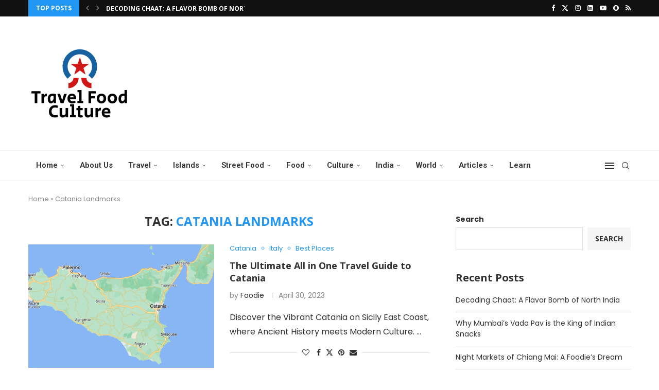

--- FILE ---
content_type: text/html; charset=UTF-8
request_url: https://travelfoodculture.com/tag/catania-landmarks/
body_size: 35418
content:
<!DOCTYPE html>
<html dir="ltr" lang="en-US" prefix="og: https://ogp.me/ns#">
<head>
    <meta charset="UTF-8">
    <meta http-equiv="X-UA-Compatible" content="IE=edge">
    <meta name="viewport" content="width=device-width, initial-scale=1">
    <link rel="profile" href="https://gmpg.org/xfn/11"/>
    <link rel="alternate" type="application/rss+xml" title="Travel Food Culture RSS Feed"
          href="https://travelfoodculture.com/feed/"/>
    <link rel="alternate" type="application/atom+xml" title="Travel Food Culture Atom Feed"
          href="https://travelfoodculture.com/feed/atom/"/>
    <link rel="pingback" href="https://travelfoodculture.com/xmlrpc.php"/>
    <!--[if lt IE 9]>
	<script src="https://travelfoodculture.com/wp-content/themes/soledad/js/html5.js"></script>
	<![endif]-->
	<link rel='preconnect' href='https://fonts.googleapis.com' />
<link rel='preconnect' href='https://fonts.gstatic.com' />
<meta http-equiv='x-dns-prefetch-control' content='on'>
<link rel='dns-prefetch' href='//fonts.googleapis.com' />
<link rel='dns-prefetch' href='//fonts.gstatic.com' />
<link rel='dns-prefetch' href='//s.gravatar.com' />
<link rel='dns-prefetch' href='//www.google-analytics.com' />
<style>
#wpadminbar #wp-admin-bar-wsm_free_top_button .ab-icon:before {
	content: "\f239";
	color: #FF9800;
	top: 3px;
}
</style>
		<!-- All in One SEO 4.7.9.1 - aioseo.com -->
	<meta name="robots" content="max-image-preview:large" />
	<link rel="canonical" href="https://travelfoodculture.com/tag/catania-landmarks/" />
	<meta name="generator" content="All in One SEO (AIOSEO) 4.7.9.1" />
		<script type="application/ld+json" class="aioseo-schema">
			{"@context":"https:\/\/schema.org","@graph":[{"@type":"BreadcrumbList","@id":"https:\/\/travelfoodculture.com\/tag\/catania-landmarks\/#breadcrumblist","itemListElement":[{"@type":"ListItem","@id":"https:\/\/travelfoodculture.com\/#listItem","position":1,"name":"Home","item":"https:\/\/travelfoodculture.com\/","nextItem":{"@type":"ListItem","@id":"https:\/\/travelfoodculture.com\/tag\/catania-landmarks\/#listItem","name":"Catania Landmarks"}},{"@type":"ListItem","@id":"https:\/\/travelfoodculture.com\/tag\/catania-landmarks\/#listItem","position":2,"name":"Catania Landmarks","previousItem":{"@type":"ListItem","@id":"https:\/\/travelfoodculture.com\/#listItem","name":"Home"}}]},{"@type":"CollectionPage","@id":"https:\/\/travelfoodculture.com\/tag\/catania-landmarks\/#collectionpage","url":"https:\/\/travelfoodculture.com\/tag\/catania-landmarks\/","name":"Catania Landmarks - Travel Food Culture","inLanguage":"en-US","isPartOf":{"@id":"https:\/\/travelfoodculture.com\/#website"},"breadcrumb":{"@id":"https:\/\/travelfoodculture.com\/tag\/catania-landmarks\/#breadcrumblist"}},{"@type":"Organization","@id":"https:\/\/travelfoodculture.com\/#organization","name":"TravelFoodCulture.com","description":"Global Streets, Local Eats","url":"https:\/\/travelfoodculture.com\/"},{"@type":"WebSite","@id":"https:\/\/travelfoodculture.com\/#website","url":"https:\/\/travelfoodculture.com\/","name":"TravelFoodCulture-Global Yet Local","description":"Global Streets, Local Eats","inLanguage":"en-US","publisher":{"@id":"https:\/\/travelfoodculture.com\/#organization"}}]}
		</script>
		<!-- All in One SEO -->


	<!-- This site is optimized with the Yoast SEO plugin v21.7 - https://yoast.com/wordpress/plugins/seo/ -->
	<title>Catania Landmarks - Travel Food Culture</title>
	<link rel="canonical" href="https://travelfoodculture.com/tag/catania-landmarks/" />
	<meta property="og:locale" content="en_US" />
	<meta property="og:type" content="article" />
	<meta property="og:title" content="Catania Landmarks Archives - Travel Food Culture" />
	<meta property="og:url" content="https://travelfoodculture.com/tag/catania-landmarks/" />
	<meta property="og:site_name" content="Travel Food Culture" />
	<meta name="twitter:card" content="summary_large_image" />
	<script type="application/ld+json" class="yoast-schema-graph">{"@context":"https://schema.org","@graph":[{"@type":"CollectionPage","@id":"https://travelfoodculture.com/tag/catania-landmarks/","url":"https://travelfoodculture.com/tag/catania-landmarks/","name":"Catania Landmarks Archives - Travel Food Culture","isPartOf":{"@id":"https://travelfoodculture.com/#website"},"primaryImageOfPage":{"@id":"https://travelfoodculture.com/tag/catania-landmarks/#primaryimage"},"image":{"@id":"https://travelfoodculture.com/tag/catania-landmarks/#primaryimage"},"thumbnailUrl":"https://travelfoodculture.com/wp-content/uploads/2023/04/image-30.png","breadcrumb":{"@id":"https://travelfoodculture.com/tag/catania-landmarks/#breadcrumb"},"inLanguage":"en-US"},{"@type":"ImageObject","inLanguage":"en-US","@id":"https://travelfoodculture.com/tag/catania-landmarks/#primaryimage","url":"https://travelfoodculture.com/wp-content/uploads/2023/04/image-30.png","contentUrl":"https://travelfoodculture.com/wp-content/uploads/2023/04/image-30.png","width":915,"height":411,"caption":"Catania Travel Guide"},{"@type":"BreadcrumbList","@id":"https://travelfoodculture.com/tag/catania-landmarks/#breadcrumb","itemListElement":[{"@type":"ListItem","position":1,"name":"Home","item":"https://travelfoodculture.com/"},{"@type":"ListItem","position":2,"name":"Catania Landmarks"}]},{"@type":"WebSite","@id":"https://travelfoodculture.com/#website","url":"https://travelfoodculture.com/","name":"TravelFoodCulture-Local Yet Global","description":"Global Streets, Local Eats","potentialAction":[{"@type":"SearchAction","target":{"@type":"EntryPoint","urlTemplate":"https://travelfoodculture.com/?s={search_term_string}"},"query-input":"required name=search_term_string"}],"inLanguage":"en-US"}]}</script>
	<!-- / Yoast SEO plugin. -->


<link rel='dns-prefetch' href='//fonts.googleapis.com' />
<link rel="alternate" type="application/rss+xml" title="Travel Food Culture &raquo; Feed" href="https://travelfoodculture.com/feed/" />
<link rel="alternate" type="application/rss+xml" title="Travel Food Culture &raquo; Comments Feed" href="https://travelfoodculture.com/comments/feed/" />
<link rel="alternate" type="application/rss+xml" title="Travel Food Culture &raquo; Catania Landmarks Tag Feed" href="https://travelfoodculture.com/tag/catania-landmarks/feed/" />
<script type="text/javascript">
window._wpemojiSettings = {"baseUrl":"https:\/\/s.w.org\/images\/core\/emoji\/14.0.0\/72x72\/","ext":".png","svgUrl":"https:\/\/s.w.org\/images\/core\/emoji\/14.0.0\/svg\/","svgExt":".svg","source":{"concatemoji":"https:\/\/travelfoodculture.com\/wp-includes\/js\/wp-emoji-release.min.js?ver=6.2.8"}};
/*! This file is auto-generated */
!function(e,a,t){var n,r,o,i=a.createElement("canvas"),p=i.getContext&&i.getContext("2d");function s(e,t){p.clearRect(0,0,i.width,i.height),p.fillText(e,0,0);e=i.toDataURL();return p.clearRect(0,0,i.width,i.height),p.fillText(t,0,0),e===i.toDataURL()}function c(e){var t=a.createElement("script");t.src=e,t.defer=t.type="text/javascript",a.getElementsByTagName("head")[0].appendChild(t)}for(o=Array("flag","emoji"),t.supports={everything:!0,everythingExceptFlag:!0},r=0;r<o.length;r++)t.supports[o[r]]=function(e){if(p&&p.fillText)switch(p.textBaseline="top",p.font="600 32px Arial",e){case"flag":return s("\ud83c\udff3\ufe0f\u200d\u26a7\ufe0f","\ud83c\udff3\ufe0f\u200b\u26a7\ufe0f")?!1:!s("\ud83c\uddfa\ud83c\uddf3","\ud83c\uddfa\u200b\ud83c\uddf3")&&!s("\ud83c\udff4\udb40\udc67\udb40\udc62\udb40\udc65\udb40\udc6e\udb40\udc67\udb40\udc7f","\ud83c\udff4\u200b\udb40\udc67\u200b\udb40\udc62\u200b\udb40\udc65\u200b\udb40\udc6e\u200b\udb40\udc67\u200b\udb40\udc7f");case"emoji":return!s("\ud83e\udef1\ud83c\udffb\u200d\ud83e\udef2\ud83c\udfff","\ud83e\udef1\ud83c\udffb\u200b\ud83e\udef2\ud83c\udfff")}return!1}(o[r]),t.supports.everything=t.supports.everything&&t.supports[o[r]],"flag"!==o[r]&&(t.supports.everythingExceptFlag=t.supports.everythingExceptFlag&&t.supports[o[r]]);t.supports.everythingExceptFlag=t.supports.everythingExceptFlag&&!t.supports.flag,t.DOMReady=!1,t.readyCallback=function(){t.DOMReady=!0},t.supports.everything||(n=function(){t.readyCallback()},a.addEventListener?(a.addEventListener("DOMContentLoaded",n,!1),e.addEventListener("load",n,!1)):(e.attachEvent("onload",n),a.attachEvent("onreadystatechange",function(){"complete"===a.readyState&&t.readyCallback()})),(e=t.source||{}).concatemoji?c(e.concatemoji):e.wpemoji&&e.twemoji&&(c(e.twemoji),c(e.wpemoji)))}(window,document,window._wpemojiSettings);
</script>
<style type="text/css">
img.wp-smiley,
img.emoji {
	display: inline !important;
	border: none !important;
	box-shadow: none !important;
	height: 1em !important;
	width: 1em !important;
	margin: 0 0.07em !important;
	vertical-align: -0.1em !important;
	background: none !important;
	padding: 0 !important;
}
</style>
	
<link rel='stylesheet' id='penci-folding-css' href='https://travelfoodculture.com/wp-content/themes/soledad/inc/elementor/assets/css/fold.css?ver=8.7.0' type='text/css' media='all' />
<link rel='stylesheet' id='wp-block-library-css' href='https://travelfoodculture.com/wp-includes/css/dist/block-library/style.min.css?ver=6.2.8' type='text/css' media='all' />
<style id='wp-block-library-theme-inline-css' type='text/css'>
.wp-block-audio figcaption{color:#555;font-size:13px;text-align:center}.is-dark-theme .wp-block-audio figcaption{color:hsla(0,0%,100%,.65)}.wp-block-audio{margin:0 0 1em}.wp-block-code{border:1px solid #ccc;border-radius:4px;font-family:Menlo,Consolas,monaco,monospace;padding:.8em 1em}.wp-block-embed figcaption{color:#555;font-size:13px;text-align:center}.is-dark-theme .wp-block-embed figcaption{color:hsla(0,0%,100%,.65)}.wp-block-embed{margin:0 0 1em}.blocks-gallery-caption{color:#555;font-size:13px;text-align:center}.is-dark-theme .blocks-gallery-caption{color:hsla(0,0%,100%,.65)}.wp-block-image figcaption{color:#555;font-size:13px;text-align:center}.is-dark-theme .wp-block-image figcaption{color:hsla(0,0%,100%,.65)}.wp-block-image{margin:0 0 1em}.wp-block-pullquote{border-bottom:4px solid;border-top:4px solid;color:currentColor;margin-bottom:1.75em}.wp-block-pullquote cite,.wp-block-pullquote footer,.wp-block-pullquote__citation{color:currentColor;font-size:.8125em;font-style:normal;text-transform:uppercase}.wp-block-quote{border-left:.25em solid;margin:0 0 1.75em;padding-left:1em}.wp-block-quote cite,.wp-block-quote footer{color:currentColor;font-size:.8125em;font-style:normal;position:relative}.wp-block-quote.has-text-align-right{border-left:none;border-right:.25em solid;padding-left:0;padding-right:1em}.wp-block-quote.has-text-align-center{border:none;padding-left:0}.wp-block-quote.is-large,.wp-block-quote.is-style-large,.wp-block-quote.is-style-plain{border:none}.wp-block-search .wp-block-search__label{font-weight:700}.wp-block-search__button{border:1px solid #ccc;padding:.375em .625em}:where(.wp-block-group.has-background){padding:1.25em 2.375em}.wp-block-separator.has-css-opacity{opacity:.4}.wp-block-separator{border:none;border-bottom:2px solid;margin-left:auto;margin-right:auto}.wp-block-separator.has-alpha-channel-opacity{opacity:1}.wp-block-separator:not(.is-style-wide):not(.is-style-dots){width:100px}.wp-block-separator.has-background:not(.is-style-dots){border-bottom:none;height:1px}.wp-block-separator.has-background:not(.is-style-wide):not(.is-style-dots){height:2px}.wp-block-table{margin:0 0 1em}.wp-block-table td,.wp-block-table th{word-break:normal}.wp-block-table figcaption{color:#555;font-size:13px;text-align:center}.is-dark-theme .wp-block-table figcaption{color:hsla(0,0%,100%,.65)}.wp-block-video figcaption{color:#555;font-size:13px;text-align:center}.is-dark-theme .wp-block-video figcaption{color:hsla(0,0%,100%,.65)}.wp-block-video{margin:0 0 1em}.wp-block-template-part.has-background{margin-bottom:0;margin-top:0;padding:1.25em 2.375em}
</style>
<style id='block-soledad-style-inline-css' type='text/css'>
.pchead-e-block{--pcborder-cl:#dedede;--pcaccent-cl:#6eb48c}.heading1-style-1>h1,.heading1-style-2>h1,.heading2-style-1>h2,.heading2-style-2>h2,.heading3-style-1>h3,.heading3-style-2>h3,.heading4-style-1>h4,.heading4-style-2>h4,.heading5-style-1>h5,.heading5-style-2>h5{padding-bottom:8px;border-bottom:1px solid var(--pcborder-cl);overflow:hidden}.heading1-style-2>h1,.heading2-style-2>h2,.heading3-style-2>h3,.heading4-style-2>h4,.heading5-style-2>h5{border-bottom-width:0;position:relative}.heading1-style-2>h1:before,.heading2-style-2>h2:before,.heading3-style-2>h3:before,.heading4-style-2>h4:before,.heading5-style-2>h5:before{content:'';width:50px;height:2px;bottom:0;left:0;z-index:2;background:var(--pcaccent-cl);position:absolute}.heading1-style-2>h1:after,.heading2-style-2>h2:after,.heading3-style-2>h3:after,.heading4-style-2>h4:after,.heading5-style-2>h5:after{content:'';width:100%;height:2px;bottom:0;left:20px;z-index:1;background:var(--pcborder-cl);position:absolute}.heading1-style-3>h1,.heading1-style-4>h1,.heading2-style-3>h2,.heading2-style-4>h2,.heading3-style-3>h3,.heading3-style-4>h3,.heading4-style-3>h4,.heading4-style-4>h4,.heading5-style-3>h5,.heading5-style-4>h5{position:relative;padding-left:20px}.heading1-style-3>h1:before,.heading1-style-4>h1:before,.heading2-style-3>h2:before,.heading2-style-4>h2:before,.heading3-style-3>h3:before,.heading3-style-4>h3:before,.heading4-style-3>h4:before,.heading4-style-4>h4:before,.heading5-style-3>h5:before,.heading5-style-4>h5:before{width:10px;height:100%;content:'';position:absolute;top:0;left:0;bottom:0;background:var(--pcaccent-cl)}.heading1-style-4>h1,.heading2-style-4>h2,.heading3-style-4>h3,.heading4-style-4>h4,.heading5-style-4>h5{padding:10px 20px;background:#f1f1f1}.heading1-style-5>h1,.heading2-style-5>h2,.heading3-style-5>h3,.heading4-style-5>h4,.heading5-style-5>h5{position:relative;z-index:1}.heading1-style-5>h1:before,.heading2-style-5>h2:before,.heading3-style-5>h3:before,.heading4-style-5>h4:before,.heading5-style-5>h5:before{content:"";position:absolute;left:0;bottom:0;width:200px;height:50%;transform:skew(-25deg) translateX(0);background:var(--pcaccent-cl);z-index:-1;opacity:.4}.heading1-style-6>h1,.heading2-style-6>h2,.heading3-style-6>h3,.heading4-style-6>h4,.heading5-style-6>h5{text-decoration:underline;text-underline-offset:2px;text-decoration-thickness:4px;text-decoration-color:var(--pcaccent-cl)}
</style>
<link rel='stylesheet' id='classic-theme-styles-css' href='https://travelfoodculture.com/wp-includes/css/classic-themes.min.css?ver=6.2.8' type='text/css' media='all' />
<style id='global-styles-inline-css' type='text/css'>
body{--wp--preset--color--black: #000000;--wp--preset--color--cyan-bluish-gray: #abb8c3;--wp--preset--color--white: #ffffff;--wp--preset--color--pale-pink: #f78da7;--wp--preset--color--vivid-red: #cf2e2e;--wp--preset--color--luminous-vivid-orange: #ff6900;--wp--preset--color--luminous-vivid-amber: #fcb900;--wp--preset--color--light-green-cyan: #7bdcb5;--wp--preset--color--vivid-green-cyan: #00d084;--wp--preset--color--pale-cyan-blue: #8ed1fc;--wp--preset--color--vivid-cyan-blue: #0693e3;--wp--preset--color--vivid-purple: #9b51e0;--wp--preset--gradient--vivid-cyan-blue-to-vivid-purple: linear-gradient(135deg,rgba(6,147,227,1) 0%,rgb(155,81,224) 100%);--wp--preset--gradient--light-green-cyan-to-vivid-green-cyan: linear-gradient(135deg,rgb(122,220,180) 0%,rgb(0,208,130) 100%);--wp--preset--gradient--luminous-vivid-amber-to-luminous-vivid-orange: linear-gradient(135deg,rgba(252,185,0,1) 0%,rgba(255,105,0,1) 100%);--wp--preset--gradient--luminous-vivid-orange-to-vivid-red: linear-gradient(135deg,rgba(255,105,0,1) 0%,rgb(207,46,46) 100%);--wp--preset--gradient--very-light-gray-to-cyan-bluish-gray: linear-gradient(135deg,rgb(238,238,238) 0%,rgb(169,184,195) 100%);--wp--preset--gradient--cool-to-warm-spectrum: linear-gradient(135deg,rgb(74,234,220) 0%,rgb(151,120,209) 20%,rgb(207,42,186) 40%,rgb(238,44,130) 60%,rgb(251,105,98) 80%,rgb(254,248,76) 100%);--wp--preset--gradient--blush-light-purple: linear-gradient(135deg,rgb(255,206,236) 0%,rgb(152,150,240) 100%);--wp--preset--gradient--blush-bordeaux: linear-gradient(135deg,rgb(254,205,165) 0%,rgb(254,45,45) 50%,rgb(107,0,62) 100%);--wp--preset--gradient--luminous-dusk: linear-gradient(135deg,rgb(255,203,112) 0%,rgb(199,81,192) 50%,rgb(65,88,208) 100%);--wp--preset--gradient--pale-ocean: linear-gradient(135deg,rgb(255,245,203) 0%,rgb(182,227,212) 50%,rgb(51,167,181) 100%);--wp--preset--gradient--electric-grass: linear-gradient(135deg,rgb(202,248,128) 0%,rgb(113,206,126) 100%);--wp--preset--gradient--midnight: linear-gradient(135deg,rgb(2,3,129) 0%,rgb(40,116,252) 100%);--wp--preset--duotone--dark-grayscale: url('#wp-duotone-dark-grayscale');--wp--preset--duotone--grayscale: url('#wp-duotone-grayscale');--wp--preset--duotone--purple-yellow: url('#wp-duotone-purple-yellow');--wp--preset--duotone--blue-red: url('#wp-duotone-blue-red');--wp--preset--duotone--midnight: url('#wp-duotone-midnight');--wp--preset--duotone--magenta-yellow: url('#wp-duotone-magenta-yellow');--wp--preset--duotone--purple-green: url('#wp-duotone-purple-green');--wp--preset--duotone--blue-orange: url('#wp-duotone-blue-orange');--wp--preset--font-size--small: 12px;--wp--preset--font-size--medium: 20px;--wp--preset--font-size--large: 32px;--wp--preset--font-size--x-large: 42px;--wp--preset--font-size--normal: 14px;--wp--preset--font-size--huge: 42px;--wp--preset--spacing--20: 0.44rem;--wp--preset--spacing--30: 0.67rem;--wp--preset--spacing--40: 1rem;--wp--preset--spacing--50: 1.5rem;--wp--preset--spacing--60: 2.25rem;--wp--preset--spacing--70: 3.38rem;--wp--preset--spacing--80: 5.06rem;--wp--preset--shadow--natural: 6px 6px 9px rgba(0, 0, 0, 0.2);--wp--preset--shadow--deep: 12px 12px 50px rgba(0, 0, 0, 0.4);--wp--preset--shadow--sharp: 6px 6px 0px rgba(0, 0, 0, 0.2);--wp--preset--shadow--outlined: 6px 6px 0px -3px rgba(255, 255, 255, 1), 6px 6px rgba(0, 0, 0, 1);--wp--preset--shadow--crisp: 6px 6px 0px rgba(0, 0, 0, 1);}:where(.is-layout-flex){gap: 0.5em;}body .is-layout-flow > .alignleft{float: left;margin-inline-start: 0;margin-inline-end: 2em;}body .is-layout-flow > .alignright{float: right;margin-inline-start: 2em;margin-inline-end: 0;}body .is-layout-flow > .aligncenter{margin-left: auto !important;margin-right: auto !important;}body .is-layout-constrained > .alignleft{float: left;margin-inline-start: 0;margin-inline-end: 2em;}body .is-layout-constrained > .alignright{float: right;margin-inline-start: 2em;margin-inline-end: 0;}body .is-layout-constrained > .aligncenter{margin-left: auto !important;margin-right: auto !important;}body .is-layout-constrained > :where(:not(.alignleft):not(.alignright):not(.alignfull)){max-width: var(--wp--style--global--content-size);margin-left: auto !important;margin-right: auto !important;}body .is-layout-constrained > .alignwide{max-width: var(--wp--style--global--wide-size);}body .is-layout-flex{display: flex;}body .is-layout-flex{flex-wrap: wrap;align-items: center;}body .is-layout-flex > *{margin: 0;}:where(.wp-block-columns.is-layout-flex){gap: 2em;}.has-black-color{color: var(--wp--preset--color--black) !important;}.has-cyan-bluish-gray-color{color: var(--wp--preset--color--cyan-bluish-gray) !important;}.has-white-color{color: var(--wp--preset--color--white) !important;}.has-pale-pink-color{color: var(--wp--preset--color--pale-pink) !important;}.has-vivid-red-color{color: var(--wp--preset--color--vivid-red) !important;}.has-luminous-vivid-orange-color{color: var(--wp--preset--color--luminous-vivid-orange) !important;}.has-luminous-vivid-amber-color{color: var(--wp--preset--color--luminous-vivid-amber) !important;}.has-light-green-cyan-color{color: var(--wp--preset--color--light-green-cyan) !important;}.has-vivid-green-cyan-color{color: var(--wp--preset--color--vivid-green-cyan) !important;}.has-pale-cyan-blue-color{color: var(--wp--preset--color--pale-cyan-blue) !important;}.has-vivid-cyan-blue-color{color: var(--wp--preset--color--vivid-cyan-blue) !important;}.has-vivid-purple-color{color: var(--wp--preset--color--vivid-purple) !important;}.has-black-background-color{background-color: var(--wp--preset--color--black) !important;}.has-cyan-bluish-gray-background-color{background-color: var(--wp--preset--color--cyan-bluish-gray) !important;}.has-white-background-color{background-color: var(--wp--preset--color--white) !important;}.has-pale-pink-background-color{background-color: var(--wp--preset--color--pale-pink) !important;}.has-vivid-red-background-color{background-color: var(--wp--preset--color--vivid-red) !important;}.has-luminous-vivid-orange-background-color{background-color: var(--wp--preset--color--luminous-vivid-orange) !important;}.has-luminous-vivid-amber-background-color{background-color: var(--wp--preset--color--luminous-vivid-amber) !important;}.has-light-green-cyan-background-color{background-color: var(--wp--preset--color--light-green-cyan) !important;}.has-vivid-green-cyan-background-color{background-color: var(--wp--preset--color--vivid-green-cyan) !important;}.has-pale-cyan-blue-background-color{background-color: var(--wp--preset--color--pale-cyan-blue) !important;}.has-vivid-cyan-blue-background-color{background-color: var(--wp--preset--color--vivid-cyan-blue) !important;}.has-vivid-purple-background-color{background-color: var(--wp--preset--color--vivid-purple) !important;}.has-black-border-color{border-color: var(--wp--preset--color--black) !important;}.has-cyan-bluish-gray-border-color{border-color: var(--wp--preset--color--cyan-bluish-gray) !important;}.has-white-border-color{border-color: var(--wp--preset--color--white) !important;}.has-pale-pink-border-color{border-color: var(--wp--preset--color--pale-pink) !important;}.has-vivid-red-border-color{border-color: var(--wp--preset--color--vivid-red) !important;}.has-luminous-vivid-orange-border-color{border-color: var(--wp--preset--color--luminous-vivid-orange) !important;}.has-luminous-vivid-amber-border-color{border-color: var(--wp--preset--color--luminous-vivid-amber) !important;}.has-light-green-cyan-border-color{border-color: var(--wp--preset--color--light-green-cyan) !important;}.has-vivid-green-cyan-border-color{border-color: var(--wp--preset--color--vivid-green-cyan) !important;}.has-pale-cyan-blue-border-color{border-color: var(--wp--preset--color--pale-cyan-blue) !important;}.has-vivid-cyan-blue-border-color{border-color: var(--wp--preset--color--vivid-cyan-blue) !important;}.has-vivid-purple-border-color{border-color: var(--wp--preset--color--vivid-purple) !important;}.has-vivid-cyan-blue-to-vivid-purple-gradient-background{background: var(--wp--preset--gradient--vivid-cyan-blue-to-vivid-purple) !important;}.has-light-green-cyan-to-vivid-green-cyan-gradient-background{background: var(--wp--preset--gradient--light-green-cyan-to-vivid-green-cyan) !important;}.has-luminous-vivid-amber-to-luminous-vivid-orange-gradient-background{background: var(--wp--preset--gradient--luminous-vivid-amber-to-luminous-vivid-orange) !important;}.has-luminous-vivid-orange-to-vivid-red-gradient-background{background: var(--wp--preset--gradient--luminous-vivid-orange-to-vivid-red) !important;}.has-very-light-gray-to-cyan-bluish-gray-gradient-background{background: var(--wp--preset--gradient--very-light-gray-to-cyan-bluish-gray) !important;}.has-cool-to-warm-spectrum-gradient-background{background: var(--wp--preset--gradient--cool-to-warm-spectrum) !important;}.has-blush-light-purple-gradient-background{background: var(--wp--preset--gradient--blush-light-purple) !important;}.has-blush-bordeaux-gradient-background{background: var(--wp--preset--gradient--blush-bordeaux) !important;}.has-luminous-dusk-gradient-background{background: var(--wp--preset--gradient--luminous-dusk) !important;}.has-pale-ocean-gradient-background{background: var(--wp--preset--gradient--pale-ocean) !important;}.has-electric-grass-gradient-background{background: var(--wp--preset--gradient--electric-grass) !important;}.has-midnight-gradient-background{background: var(--wp--preset--gradient--midnight) !important;}.has-small-font-size{font-size: var(--wp--preset--font-size--small) !important;}.has-medium-font-size{font-size: var(--wp--preset--font-size--medium) !important;}.has-large-font-size{font-size: var(--wp--preset--font-size--large) !important;}.has-x-large-font-size{font-size: var(--wp--preset--font-size--x-large) !important;}
.wp-block-navigation a:where(:not(.wp-element-button)){color: inherit;}
:where(.wp-block-columns.is-layout-flex){gap: 2em;}
.wp-block-pullquote{font-size: 1.5em;line-height: 1.6;}
</style>
<link rel='stylesheet' id='contact-form-7-css' href='https://travelfoodculture.com/wp-content/plugins/contact-form-7/includes/css/styles.css?ver=5.8.5' type='text/css' media='all' />
<link rel='stylesheet' id='penci-review-css' href='https://travelfoodculture.com/wp-content/plugins/penci-review/css/style.css?ver=3.1' type='text/css' media='all' />
<link rel='stylesheet' id='penci-oswald-css' href='//fonts.googleapis.com/css?family=Oswald%3A400&#038;display=swap&#038;ver=6.2.8' type='text/css' media='all' />
<link rel='stylesheet' id='wsm-style-css' href='https://travelfoodculture.com/wp-content/plugins/wp-stats-manager/css/style.css?ver=1.2' type='text/css' media='all' />
<link rel='stylesheet' id='penci-fonts-css' href='https://fonts.googleapis.com/css?family=Open+Sans%3A300%2C300italic%2C400%2C400italic%2C500%2C500italic%2C700%2C700italic%2C800%2C800italic%7CPoppins%3A300%2C300italic%2C400%2C400italic%2C500%2C500italic%2C700%2C700italic%2C800%2C800italic%7CRoboto%3A300%2C300italic%2C400%2C400italic%2C500%2C500italic%2C600%2C600italic%2C700%2C700italic%2C800%2C800italic%26subset%3Dlatin%2Ccyrillic%2Ccyrillic-ext%2Cgreek%2Cgreek-ext%2Clatin-ext&#038;display=swap&#038;ver=8.7.0' type='text/css' media='' />
<link rel='stylesheet' id='penci-main-style-css' href='https://travelfoodculture.com/wp-content/themes/soledad/main.css?ver=8.7.0' type='text/css' media='all' />
<link rel='stylesheet' id='penci-swiper-bundle-css' href='https://travelfoodculture.com/wp-content/themes/soledad/css/swiper-bundle.min.css?ver=8.7.0' type='text/css' media='all' />
<link rel='stylesheet' id='penci-font-awesomeold-css' href='https://travelfoodculture.com/wp-content/themes/soledad/css/font-awesome.4.7.0.swap.min.css?ver=4.7.0' type='text/css' media='all' />
<link rel='stylesheet' id='penci_icon-css' href='https://travelfoodculture.com/wp-content/themes/soledad/css/penci-icon.css?ver=8.7.0' type='text/css' media='all' />
<link rel='stylesheet' id='penci_style-css' href='https://travelfoodculture.com/wp-content/themes/soledad/style.css?ver=8.7.0' type='text/css' media='all' />
<link rel='stylesheet' id='penci_social_counter-css' href='https://travelfoodculture.com/wp-content/themes/soledad/css/social-counter.css?ver=8.7.0' type='text/css' media='all' />
<link rel='stylesheet' id='elementor-icons-css' href='https://travelfoodculture.com/wp-content/plugins/elementor/assets/lib/eicons/css/elementor-icons.min.css?ver=5.30.0' type='text/css' media='all' />
<link rel='stylesheet' id='elementor-frontend-css' href='https://travelfoodculture.com/wp-content/plugins/elementor/assets/css/frontend.min.css?ver=3.23.4' type='text/css' media='all' />
<link rel='stylesheet' id='swiper-css' href='https://travelfoodculture.com/wp-content/plugins/elementor/assets/lib/swiper/v8/css/swiper.min.css?ver=8.4.5' type='text/css' media='all' />
<link rel='stylesheet' id='elementor-post-8-css' href='https://travelfoodculture.com/wp-content/uploads/elementor/css/post-8.css?ver=1724212195' type='text/css' media='all' />
<link rel='stylesheet' id='heateor_sss_frontend_css-css' href='https://travelfoodculture.com/wp-content/plugins/sassy-social-share/public/css/sassy-social-share-public.css?ver=3.3.70' type='text/css' media='all' />
<style id='heateor_sss_frontend_css-inline-css' type='text/css'>
.heateor_sss_button_instagram span.heateor_sss_svg,a.heateor_sss_instagram span.heateor_sss_svg{background:radial-gradient(circle at 30% 107%,#fdf497 0,#fdf497 5%,#fd5949 45%,#d6249f 60%,#285aeb 90%)}.heateor_sss_horizontal_sharing .heateor_sss_svg,.heateor_sss_standard_follow_icons_container .heateor_sss_svg{color:#fff;border-width:0px;border-style:solid;border-color:transparent}.heateor_sss_horizontal_sharing .heateorSssTCBackground{color:#666}.heateor_sss_horizontal_sharing span.heateor_sss_svg:hover,.heateor_sss_standard_follow_icons_container span.heateor_sss_svg:hover{border-color:transparent;}.heateor_sss_vertical_sharing span.heateor_sss_svg,.heateor_sss_floating_follow_icons_container span.heateor_sss_svg{color:#fff;border-width:0px;border-style:solid;border-color:transparent;}.heateor_sss_vertical_sharing .heateorSssTCBackground{color:#666;}.heateor_sss_vertical_sharing span.heateor_sss_svg:hover,.heateor_sss_floating_follow_icons_container span.heateor_sss_svg:hover{border-color:transparent;}@media screen and (max-width:783px) {.heateor_sss_vertical_sharing{display:none!important}}
</style>
<link rel='stylesheet' id='penci-recipe-css-css' href='https://travelfoodculture.com/wp-content/plugins/penci-recipe/css/recipe.css?ver=3.4' type='text/css' media='all' />
<link rel='stylesheet' id='wpr-text-animations-css-css' href='https://travelfoodculture.com/wp-content/plugins/royal-elementor-addons/assets/css/lib/animations/text-animations.min.css?ver=1.7.1010' type='text/css' media='all' />
<link rel='stylesheet' id='wpr-addons-css-css' href='https://travelfoodculture.com/wp-content/plugins/royal-elementor-addons/assets/css/frontend.min.css?ver=1.7.1010' type='text/css' media='all' />
<link rel='stylesheet' id='font-awesome-5-all-css' href='https://travelfoodculture.com/wp-content/plugins/elementor/assets/lib/font-awesome/css/all.min.css?ver=1.7.1010' type='text/css' media='all' />
<link rel='stylesheet' id='google-fonts-1-css' href='https://fonts.googleapis.com/css?family=Roboto%3A100%2C100italic%2C200%2C200italic%2C300%2C300italic%2C400%2C400italic%2C500%2C500italic%2C600%2C600italic%2C700%2C700italic%2C800%2C800italic%2C900%2C900italic%7CRoboto+Slab%3A100%2C100italic%2C200%2C200italic%2C300%2C300italic%2C400%2C400italic%2C500%2C500italic%2C600%2C600italic%2C700%2C700italic%2C800%2C800italic%2C900%2C900italic&#038;display=auto&#038;ver=6.2.8' type='text/css' media='all' />
<link rel="preconnect" href="https://fonts.gstatic.com/" crossorigin><script type='text/javascript' data-cfasync="false" src='https://travelfoodculture.com/wp-includes/js/jquery/jquery.min.js?ver=3.6.4' id='jquery-core-js'></script>
<script type='text/javascript' data-cfasync="false" src='https://travelfoodculture.com/wp-includes/js/jquery/jquery-migrate.min.js?ver=3.4.0' id='jquery-migrate-js'></script>
<link rel="https://api.w.org/" href="https://travelfoodculture.com/wp-json/" /><link rel="alternate" type="application/json" href="https://travelfoodculture.com/wp-json/wp/v2/tags/906" /><link rel="EditURI" type="application/rsd+xml" title="RSD" href="https://travelfoodculture.com/xmlrpc.php?rsd" />
<link rel="wlwmanifest" type="application/wlwmanifest+xml" href="https://travelfoodculture.com/wp-includes/wlwmanifest.xml" />
<meta name="generator" content="WordPress 6.2.8" />
<meta name="generator" content="Soledad 8.7.0" />
    <style type="text/css">
                                                                                                                                            </style>
		   
    <!-- Wordpress Stats Manager -->
    <script type="text/javascript">
          var _wsm = _wsm || [];
           _wsm.push(['trackPageView']);
           _wsm.push(['enableLinkTracking']);
           _wsm.push(['enableHeartBeatTimer']);
          (function() {
            var u="https://travelfoodculture.com/wp-content/plugins/wp-stats-manager/";
            _wsm.push(['setUrlReferrer', ""]);
            _wsm.push(['setTrackerUrl',"https://travelfoodculture.com/?wmcAction=wmcTrack"]);
            _wsm.push(['setSiteId', "1"]);
            _wsm.push(['setPageId', "0"]);
            _wsm.push(['setWpUserId', "0"]);           
            var d=document, g=d.createElement('script'), s=d.getElementsByTagName('script')[0];
            g.type='text/javascript'; g.async=true; g.defer=true; g.src=u+'js/wsm_new.js'; s.parentNode.insertBefore(g,s);
          })();
    </script>
    <!-- End Wordpress Stats Manager Code -->
      <script>var portfolioDataJs = portfolioDataJs || [];</script><style id="penci-custom-style" type="text/css">body{ --pcbg-cl: #fff; --pctext-cl: #313131; --pcborder-cl: #dedede; --pcheading-cl: #313131; --pcmeta-cl: #888888; --pcaccent-cl: #6eb48c; --pcbody-font: 'PT Serif', serif; --pchead-font: 'Raleway', sans-serif; --pchead-wei: bold; --pcava_bdr:10px;--pcajs_fvw:470px;--pcajs_fvmw:220px; } .single.penci-body-single-style-5 #header, .single.penci-body-single-style-6 #header, .single.penci-body-single-style-10 #header, .single.penci-body-single-style-5 .pc-wrapbuilder-header, .single.penci-body-single-style-6 .pc-wrapbuilder-header, .single.penci-body-single-style-10 .pc-wrapbuilder-header { --pchd-mg: 40px; } .fluid-width-video-wrapper > div { position: absolute; left: 0; right: 0; top: 0; width: 100%; height: 100%; } .yt-video-place { position: relative; text-align: center; } .yt-video-place.embed-responsive .start-video { display: block; top: 0; left: 0; bottom: 0; right: 0; position: absolute; transform: none; } .yt-video-place.embed-responsive .start-video img { margin: 0; padding: 0; top: 50%; display: inline-block; position: absolute; left: 50%; transform: translate(-50%, -50%); width: 68px; height: auto; } .mfp-bg { top: 0; left: 0; width: 100%; height: 100%; z-index: 9999999; overflow: hidden; position: fixed; background: #0b0b0b; opacity: .8; filter: alpha(opacity=80) } .mfp-wrap { top: 0; left: 0; width: 100%; height: 100%; z-index: 9999999; position: fixed; outline: none !important; -webkit-backface-visibility: hidden } body { --pchead-font: 'Open Sans', sans-serif; } body { --pcbody-font: 'Poppins', sans-serif; } p{ line-height: 1.8; } #navigation .menu > li > a, #navigation ul.menu ul.sub-menu li > a, .navigation ul.menu ul.sub-menu li > a, .penci-menu-hbg .menu li a, #sidebar-nav .menu li a { font-family: 'Roboto', sans-serif; font-weight: normal; } .penci-hide-tagupdated{ display: none !important; } .header-slogan .header-slogan-text { font-style:normal; } body { --pchead-wei: 700; } .featured-area.featured-style-42 .item-inner-content, .featured-style-41 .swiper-slide, .slider-40-wrapper .nav-thumb-creative .thumb-container:after,.penci-slider44-t-item:before,.penci-slider44-main-wrapper .item, .featured-area .penci-image-holder, .featured-area .penci-slider4-overlay, .featured-area .penci-slide-overlay .overlay-link, .featured-style-29 .featured-slider-overlay, .penci-slider38-overlay{ border-radius: ; -webkit-border-radius: ; } .penci-featured-content-right:before{ border-top-right-radius: ; border-bottom-right-radius: ; } .penci-flat-overlay .penci-slide-overlay .penci-mag-featured-content:before{ border-bottom-left-radius: ; border-bottom-right-radius: ; } .container-single .post-image{ border-radius: ; -webkit-border-radius: ; } .penci-mega-post-inner, .penci-mega-thumbnail .penci-image-holder{ border-radius: ; -webkit-border-radius: ; } #navigation .menu > li > a, #navigation ul.menu ul.sub-menu li > a, .navigation ul.menu ul.sub-menu li > a, .penci-menu-hbg .menu li a, #sidebar-nav .menu li a, #navigation .penci-megamenu .penci-mega-child-categories a, .navigation .penci-megamenu .penci-mega-child-categories a{ font-weight: 600; } body.penci-body-boxed { background-image: url(http://soledad.pencidesign.com/soledad-magazine/wp-content/uploads/sites/7/2017/06/notebook.png); } body.penci-body-boxed { background-repeat:repeat; } body.penci-body-boxed { background-attachment:scroll; } body.penci-body-boxed { background-size:auto; } #header .inner-header .container { padding:30px 0; } #logo a { max-width:240px; width: 100%; } @media only screen and (max-width: 960px) and (min-width: 768px){ #logo img{ max-width: 100%; } } .editor-styles-wrapper, body{ --pcaccent-cl: #2196f3; } .penci-menuhbg-toggle:hover .lines-button:after, .penci-menuhbg-toggle:hover .penci-lines:before, .penci-menuhbg-toggle:hover .penci-lines:after,.tags-share-box.tags-share-box-s2 .post-share-plike,.penci-video_playlist .penci-playlist-title,.pencisc-column-2.penci-video_playlist .penci-video-nav .playlist-panel-item, .pencisc-column-1.penci-video_playlist .penci-video-nav .playlist-panel-item,.penci-video_playlist .penci-custom-scroll::-webkit-scrollbar-thumb, .pencisc-button, .post-entry .pencisc-button, .penci-dropcap-box, .penci-dropcap-circle, .penci-login-register input[type="submit"]:hover, .penci-ld .penci-ldin:before, .penci-ldspinner > div{ background: #2196f3; } a, .post-entry .penci-portfolio-filter ul li a:hover, .penci-portfolio-filter ul li a:hover, .penci-portfolio-filter ul li.active a, .post-entry .penci-portfolio-filter ul li.active a, .penci-countdown .countdown-amount, .archive-box h1, .post-entry a, .container.penci-breadcrumb span a:hover,.container.penci-breadcrumb a:hover, .post-entry blockquote:before, .post-entry blockquote cite, .post-entry blockquote .author, .wpb_text_column blockquote:before, .wpb_text_column blockquote cite, .wpb_text_column blockquote .author, .penci-pagination a:hover, ul.penci-topbar-menu > li a:hover, div.penci-topbar-menu > ul > li a:hover, .penci-recipe-heading a.penci-recipe-print,.penci-review-metas .penci-review-btnbuy, .main-nav-social a:hover, .widget-social .remove-circle a:hover i, .penci-recipe-index .cat > a.penci-cat-name, #bbpress-forums li.bbp-body ul.forum li.bbp-forum-info a:hover, #bbpress-forums li.bbp-body ul.topic li.bbp-topic-title a:hover, #bbpress-forums li.bbp-body ul.forum li.bbp-forum-info .bbp-forum-content a, #bbpress-forums li.bbp-body ul.topic p.bbp-topic-meta a, #bbpress-forums .bbp-breadcrumb a:hover, #bbpress-forums .bbp-forum-freshness a:hover, #bbpress-forums .bbp-topic-freshness a:hover, #buddypress ul.item-list li div.item-title a, #buddypress ul.item-list li h4 a, #buddypress .activity-header a:first-child, #buddypress .comment-meta a:first-child, #buddypress .acomment-meta a:first-child, div.bbp-template-notice a:hover, .penci-menu-hbg .menu li a .indicator:hover, .penci-menu-hbg .menu li a:hover, #sidebar-nav .menu li a:hover, .penci-rlt-popup .rltpopup-meta .rltpopup-title:hover, .penci-video_playlist .penci-video-playlist-item .penci-video-title:hover, .penci_list_shortcode li:before, .penci-dropcap-box-outline, .penci-dropcap-circle-outline, .penci-dropcap-regular, .penci-dropcap-bold{ color: #2196f3; } .penci-home-popular-post ul.slick-dots li button:hover, .penci-home-popular-post ul.slick-dots li.slick-active button, .post-entry blockquote .author span:after, .error-image:after, .error-404 .go-back-home a:after, .penci-header-signup-form, .woocommerce span.onsale, .woocommerce #respond input#submit:hover, .woocommerce a.button:hover, .woocommerce button.button:hover, .woocommerce input.button:hover, .woocommerce nav.woocommerce-pagination ul li span.current, .woocommerce div.product .entry-summary div[itemprop="description"]:before, .woocommerce div.product .entry-summary div[itemprop="description"] blockquote .author span:after, .woocommerce div.product .woocommerce-tabs #tab-description blockquote .author span:after, .woocommerce #respond input#submit.alt:hover, .woocommerce a.button.alt:hover, .woocommerce button.button.alt:hover, .woocommerce input.button.alt:hover, .pcheader-icon.shoping-cart-icon > a > span, #penci-demobar .buy-button, #penci-demobar .buy-button:hover, .penci-recipe-heading a.penci-recipe-print:hover,.penci-review-metas .penci-review-btnbuy:hover, .penci-review-process span, .penci-review-score-total, #navigation.menu-style-2 ul.menu ul.sub-menu:before, #navigation.menu-style-2 .menu ul ul.sub-menu:before, .penci-go-to-top-floating, .post-entry.blockquote-style-2 blockquote:before, #bbpress-forums #bbp-search-form .button, #bbpress-forums #bbp-search-form .button:hover, .wrapper-boxed .bbp-pagination-links span.current, #bbpress-forums #bbp_reply_submit:hover, #bbpress-forums #bbp_topic_submit:hover,#main .bbp-login-form .bbp-submit-wrapper button[type="submit"]:hover, #buddypress .dir-search input[type=submit], #buddypress .groups-members-search input[type=submit], #buddypress button:hover, #buddypress a.button:hover, #buddypress a.button:focus, #buddypress input[type=button]:hover, #buddypress input[type=reset]:hover, #buddypress ul.button-nav li a:hover, #buddypress ul.button-nav li.current a, #buddypress div.generic-button a:hover, #buddypress .comment-reply-link:hover, #buddypress input[type=submit]:hover, #buddypress div.pagination .pagination-links .current, #buddypress div.item-list-tabs ul li.selected a, #buddypress div.item-list-tabs ul li.current a, #buddypress div.item-list-tabs ul li a:hover, #buddypress table.notifications thead tr, #buddypress table.notifications-settings thead tr, #buddypress table.profile-settings thead tr, #buddypress table.profile-fields thead tr, #buddypress table.wp-profile-fields thead tr, #buddypress table.messages-notices thead tr, #buddypress table.forum thead tr, #buddypress input[type=submit] { background-color: #2196f3; } .penci-pagination ul.page-numbers li span.current, #comments_pagination span { color: #fff; background: #2196f3; border-color: #2196f3; } .footer-instagram h4.footer-instagram-title > span:before, .woocommerce nav.woocommerce-pagination ul li span.current, .penci-pagination.penci-ajax-more a.penci-ajax-more-button:hover, .penci-recipe-heading a.penci-recipe-print:hover,.penci-review-metas .penci-review-btnbuy:hover, .home-featured-cat-content.style-14 .magcat-padding:before, .wrapper-boxed .bbp-pagination-links span.current, #buddypress .dir-search input[type=submit], #buddypress .groups-members-search input[type=submit], #buddypress button:hover, #buddypress a.button:hover, #buddypress a.button:focus, #buddypress input[type=button]:hover, #buddypress input[type=reset]:hover, #buddypress ul.button-nav li a:hover, #buddypress ul.button-nav li.current a, #buddypress div.generic-button a:hover, #buddypress .comment-reply-link:hover, #buddypress input[type=submit]:hover, #buddypress div.pagination .pagination-links .current, #buddypress input[type=submit], form.pc-searchform.penci-hbg-search-form input.search-input:hover, form.pc-searchform.penci-hbg-search-form input.search-input:focus, .penci-dropcap-box-outline, .penci-dropcap-circle-outline { border-color: #2196f3; } .woocommerce .woocommerce-error, .woocommerce .woocommerce-info, .woocommerce .woocommerce-message { border-top-color: #2196f3; } .penci-slider ol.penci-control-nav li a.penci-active, .penci-slider ol.penci-control-nav li a:hover, .penci-related-carousel .penci-owl-dot.active span, .penci-owl-carousel-slider .penci-owl-dot.active span{ border-color: #2196f3; background-color: #2196f3; } .woocommerce .woocommerce-message:before, .woocommerce form.checkout table.shop_table .order-total .amount, .woocommerce ul.products li.product .price ins, .woocommerce ul.products li.product .price, .woocommerce div.product p.price ins, .woocommerce div.product span.price ins, .woocommerce div.product p.price, .woocommerce div.product .entry-summary div[itemprop="description"] blockquote:before, .woocommerce div.product .woocommerce-tabs #tab-description blockquote:before, .woocommerce div.product .entry-summary div[itemprop="description"] blockquote cite, .woocommerce div.product .entry-summary div[itemprop="description"] blockquote .author, .woocommerce div.product .woocommerce-tabs #tab-description blockquote cite, .woocommerce div.product .woocommerce-tabs #tab-description blockquote .author, .woocommerce div.product .product_meta > span a:hover, .woocommerce div.product .woocommerce-tabs ul.tabs li.active, .woocommerce ul.cart_list li .amount, .woocommerce ul.product_list_widget li .amount, .woocommerce table.shop_table td.product-name a:hover, .woocommerce table.shop_table td.product-price span, .woocommerce table.shop_table td.product-subtotal span, .woocommerce-cart .cart-collaterals .cart_totals table td .amount, .woocommerce .woocommerce-info:before, .woocommerce div.product span.price, .penci-container-inside.penci-breadcrumb span a:hover,.penci-container-inside.penci-breadcrumb a:hover { color: #2196f3; } .standard-content .penci-more-link.penci-more-link-button a.more-link, .penci-readmore-btn.penci-btn-make-button a, .penci-featured-cat-seemore.penci-btn-make-button a{ background-color: #2196f3; color: #fff; } .penci-vernav-toggle:before{ border-top-color: #2196f3; color: #fff; } .penci-top-bar, .penci-topbar-trending .penci-owl-carousel .owl-item, ul.penci-topbar-menu ul.sub-menu, div.penci-topbar-menu > ul ul.sub-menu, .pctopbar-login-btn .pclogin-sub{ background-color: #111111; } .headline-title.nticker-style-3:after{ border-color: #111111; } .headline-title { background-color: #2196f3; } .headline-title.nticker-style-2:after, .headline-title.nticker-style-4:after{ border-color: #2196f3; } a.penci-topbar-post-title { color: #ffffff; } a.penci-topbar-post-title:hover { color: #2196f3; } ul.penci-topbar-menu > li a:hover, div.penci-topbar-menu > ul > li a:hover { color: #2196f3; } .penci-topbar-social a:hover { color: #2196f3; } #penci-login-popup:before{ opacity: ; } #header .inner-header { background-color: #ffffff; background-image: none; } .navigation .menu > li > a:hover, .navigation .menu li.current-menu-item > a, .navigation .menu > li.current_page_item > a, .navigation .menu > li:hover > a, .navigation .menu > li.current-menu-ancestor > a, .navigation .menu > li.current-menu-item > a, .navigation .menu .sub-menu li a:hover, .navigation .menu .sub-menu li.current-menu-item > a, .navigation .sub-menu li:hover > a, #navigation .menu > li > a:hover, #navigation .menu li.current-menu-item > a, #navigation .menu > li.current_page_item > a, #navigation .menu > li:hover > a, #navigation .menu > li.current-menu-ancestor > a, #navigation .menu > li.current-menu-item > a, #navigation .menu .sub-menu li a:hover, #navigation .menu .sub-menu li.current-menu-item > a, #navigation .sub-menu li:hover > a { color: #ffffff; } .navigation ul.menu > li > a:before, .navigation .menu > ul > li > a:before, #navigation ul.menu > li > a:before, #navigation .menu > ul > li > a:before { background: #ffffff; } .navigation.menu-item-padding .menu > li > a:hover, .navigation.menu-item-padding .menu > li:hover > a, .navigation.menu-item-padding .menu > li.current-menu-item > a, .navigation.menu-item-padding .menu > li.current_page_item > a, .navigation.menu-item-padding .menu > li.current-menu-ancestor > a, .navigation.menu-item-padding .menu > li.current-menu-item > a, #navigation.menu-item-padding .menu > li > a:hover, #navigation.menu-item-padding .menu > li:hover > a, #navigation.menu-item-padding .menu > li.current-menu-item > a, #navigation.menu-item-padding .menu > li.current_page_item > a, #navigation.menu-item-padding .menu > li.current-menu-ancestor > a, #navigation.menu-item-padding .menu > li.current-menu-item > a { background-color: #2196f3; } .navigation .penci-megamenu .penci-mega-child-categories, .navigation.menu-style-2 .penci-megamenu .penci-mega-child-categories a.cat-active, #navigation .penci-megamenu .penci-mega-child-categories, #navigation.menu-style-2 .penci-megamenu .penci-mega-child-categories a.cat-active { background-color: #ffffff; } .navigation .menu ul.sub-menu li .pcmis-2 .penci-mega-post a:hover, .navigation .penci-megamenu .penci-mega-child-categories a.cat-active, .navigation .menu .penci-megamenu .penci-mega-child-categories a:hover, .navigation .menu .penci-megamenu .penci-mega-latest-posts .penci-mega-post a:hover, #navigation .menu ul.sub-menu li .pcmis-2 .penci-mega-post a:hover, #navigation .penci-megamenu .penci-mega-child-categories a.cat-active, #navigation .menu .penci-megamenu .penci-mega-child-categories a:hover, #navigation .menu .penci-megamenu .penci-mega-latest-posts .penci-mega-post a:hover { color: #2196f3; } #navigation .penci-megamenu .penci-mega-thumbnail .mega-cat-name { background: #2196f3; } #navigation .menu > li > a, #navigation ul.menu ul.sub-menu li > a, .navigation ul.menu ul.sub-menu li > a, #navigation .penci-megamenu .penci-mega-child-categories a, .navigation .penci-megamenu .penci-mega-child-categories a{ text-transform: none; } #navigation .penci-megamenu .post-mega-title a{ text-transform: uppercase; } #navigation ul.menu > li > a, #navigation .menu > ul > li > a { font-size: 15px; } #navigation ul.menu ul.sub-menu li > a, #navigation .penci-megamenu .penci-mega-child-categories a, #navigation .penci-megamenu .post-mega-title a, #navigation .menu ul ul.sub-menu li a { font-size: 15px; } #navigation .pcmis-5 .penci-mega-latest-posts.col-mn-4 .penci-mega-post:nth-child(5n + 1) .penci-mega-post-inner .penci-mega-meta .post-mega-title a { font-size:16.64px; } #navigation .penci-megamenu .post-mega-title a, .pc-builder-element .navigation .penci-megamenu .penci-content-megamenu .penci-mega-latest-posts .penci-mega-post .post-mega-title a{ font-size:13px; } #navigation .penci-megamenu .post-mega-title a, .pc-builder-element .navigation .penci-megamenu .penci-content-megamenu .penci-mega-latest-posts .penci-mega-post .post-mega-title a{ text-transform: none; } #navigation .menu .sub-menu li a { color: #313131; } #navigation .menu .sub-menu li a:hover, #navigation .menu .sub-menu li.current-menu-item > a, #navigation .sub-menu li:hover > a { color: #2196f3; } #navigation.menu-style-2 ul.menu ul.sub-menu:before, #navigation.menu-style-2 .menu ul ul.sub-menu:before { background-color: #2196f3; } .penci-featured-content .feat-text h3 a, .featured-style-35 .feat-text-right h3 a, .featured-style-4 .penci-featured-content .feat-text h3 a, .penci-mag-featured-content h3 a, .pencislider-container .pencislider-content .pencislider-title { text-transform: none; } .home-featured-cat-content, .penci-featured-cat-seemore, .penci-featured-cat-custom-ads, .home-featured-cat-content.style-8 { margin-bottom: 40px; } .home-featured-cat-content.style-8 .penci-grid li.list-post:last-child{ margin-bottom: 0; } .home-featured-cat-content.style-3, .home-featured-cat-content.style-11{ margin-bottom: 30px; } .home-featured-cat-content.style-7{ margin-bottom: 14px; } .home-featured-cat-content.style-13{ margin-bottom: 20px; } .penci-featured-cat-seemore, .penci-featured-cat-custom-ads{ margin-top: -20px; } .penci-featured-cat-seemore.penci-seemore-style-7, .mag-cat-style-7 .penci-featured-cat-custom-ads{ margin-top: -18px; } .penci-featured-cat-seemore.penci-seemore-style-8, .mag-cat-style-8 .penci-featured-cat-custom-ads{ margin-top: 0px; } .penci-featured-cat-seemore.penci-seemore-style-13, .mag-cat-style-13 .penci-featured-cat-custom-ads{ margin-top: -20px; } .home-featured-cat-content .grid-post-box-meta, .home-featured-cat-content.style-12 .magcat-detail .mag-meta, .penci-fea-cat-style-13 .grid-post-box-meta, .home-featured-cat-content.style-14 .mag-meta{ font-size: 13px; } .penci-header-signup-form { padding-top: px; padding-bottom: px; } .penci-header-signup-form { background-color: #2196f3; } .header-social a:hover i, .main-nav-social a:hover, .penci-menuhbg-toggle:hover .lines-button:after, .penci-menuhbg-toggle:hover .penci-lines:before, .penci-menuhbg-toggle:hover .penci-lines:after { color: #2196f3; } #sidebar-nav .menu li a:hover, .header-social.sidebar-nav-social a:hover i, #sidebar-nav .menu li a .indicator:hover, #sidebar-nav .menu .sub-menu li a .indicator:hover{ color: #2196f3; } #sidebar-nav-logo:before{ background-color: #2196f3; } .penci-slide-overlay .overlay-link, .penci-slider38-overlay, .penci-flat-overlay .penci-slide-overlay .penci-mag-featured-content:before, .slider-40-wrapper .list-slider-creative .item-slider-creative .img-container:before { opacity: 0.8; } .penci-item-mag:hover .penci-slide-overlay .overlay-link, .featured-style-38 .item:hover .penci-slider38-overlay, .penci-flat-overlay .penci-item-mag:hover .penci-slide-overlay .penci-mag-featured-content:before { opacity: ; } .penci-featured-content .featured-slider-overlay { opacity: ; } .slider-40-wrapper .list-slider-creative .item-slider-creative:hover .img-container:before { opacity:; } .penci-43-slider-item div .featured-cat a, .penci-featured-content .feat-text .featured-cat a, .penci-mag-featured-content .cat > a.penci-cat-name, .featured-style-35 .cat > a.penci-cat-name { color: #ffffff; } .penci-mag-featured-content .cat > a.penci-cat-name:after, .penci-featured-content .cat > a.penci-cat-name:after, .featured-style-35 .cat > a.penci-cat-name:after{ border-color: #ffffff; } .penci-43-slider-item div .featured-cat a:hover, .penci-featured-content .feat-text .featured-cat a:hover, .penci-mag-featured-content .cat > a.penci-cat-name:hover, .featured-style-35 .cat > a.penci-cat-name:hover { color: #2196f3; } .featured-style-29 .featured-slider-overlay { opacity: ; } .penci-owl-carousel{--pcfs-delay:0.7s;} .featured-area .penci-slider { max-height: 600px; } .penci-standard-cat .cat > a.penci-cat-name { color: #2196f3; } .penci-standard-cat .cat:before, .penci-standard-cat .cat:after { background-color: #2196f3; } .standard-content .penci-post-box-meta .penci-post-share-box a:hover, .standard-content .penci-post-box-meta .penci-post-share-box a.liked { color: #2196f3; } .header-standard .post-entry a:hover, .header-standard .author-post span a:hover, .standard-content a, .standard-content .post-entry a, .standard-post-entry a.more-link:hover, .penci-post-box-meta .penci-box-meta a:hover, .standard-content .post-entry blockquote:before, .post-entry blockquote cite, .post-entry blockquote .author, .standard-content-special .author-quote span, .standard-content-special .format-post-box .post-format-icon i, .standard-content-special .format-post-box .dt-special a:hover, .standard-content .penci-more-link a.more-link, .standard-content .penci-post-box-meta .penci-box-meta a:hover { color: #2196f3; } .standard-content .penci-more-link.penci-more-link-button a.more-link{ background-color: #2196f3; color: #fff; } .standard-content-special .author-quote span:before, .standard-content-special .author-quote span:after, .standard-content .post-entry ul li:before, .post-entry blockquote .author span:after, .header-standard:after { background-color: #2196f3; } .penci-more-link a.more-link:before, .penci-more-link a.more-link:after { border-color: #2196f3; } .penci_grid_title a, .penci-grid li .item h2 a, .penci-masonry .item-masonry h2 a, .grid-mixed .mixed-detail h2 a, .overlay-header-box .overlay-title a { text-transform: none; } .penci-grid li .item h2 a, .penci-masonry .item-masonry h2 a { } .penci-featured-infor .cat a.penci-cat-name, .penci-grid .cat a.penci-cat-name, .penci-masonry .cat a.penci-cat-name, .penci-featured-infor .cat a.penci-cat-name { color: #2196f3; } .penci-featured-infor .cat a.penci-cat-name:after, .penci-grid .cat a.penci-cat-name:after, .penci-masonry .cat a.penci-cat-name:after, .penci-featured-infor .cat a.penci-cat-name:after{ border-color: #2196f3; } .penci-post-share-box a.liked, .penci-post-share-box a:hover { color: #2196f3; } .overlay-post-box-meta .overlay-share a:hover, .overlay-author a:hover, .penci-grid .standard-content-special .format-post-box .dt-special a:hover, .grid-post-box-meta span a:hover, .grid-post-box-meta span a.comment-link:hover, .penci-grid .standard-content-special .author-quote span, .penci-grid .standard-content-special .format-post-box .post-format-icon i, .grid-mixed .penci-post-box-meta .penci-box-meta a:hover { color: #2196f3; } .penci-grid .standard-content-special .author-quote span:before, .penci-grid .standard-content-special .author-quote span:after, .grid-header-box:after, .list-post .header-list-style:after { background-color: #2196f3; } .penci-grid .post-box-meta span:after, .penci-masonry .post-box-meta span:after { border-color: #2196f3; } .penci-readmore-btn.penci-btn-make-button a{ background-color: #2196f3; color: #fff; } .penci-grid li.typography-style .overlay-typography { opacity: ; } .penci-grid li.typography-style:hover .overlay-typography { opacity: ; } .penci-grid li.typography-style .item .main-typography h2 a:hover { color: #2196f3; } .penci-grid li.typography-style .grid-post-box-meta span a:hover { color: #2196f3; } .overlay-header-box .cat > a.penci-cat-name:hover { color: #2196f3; } .penci-sidebar-content .widget, .penci-sidebar-content.pcsb-boxed-whole { margin-bottom: 40px; } .penci-sidebar-content.style-25 .inner-arrow, .penci-sidebar-content.style-25 .widget-title, .penci-sidebar-content.style-11 .penci-border-arrow .inner-arrow, .penci-sidebar-content.style-12 .penci-border-arrow .inner-arrow, .penci-sidebar-content.style-14 .penci-border-arrow .inner-arrow:before, .penci-sidebar-content.style-13 .penci-border-arrow .inner-arrow, .penci-sidebar-content.style-30 .widget-title > span, .penci-sidebar-content .penci-border-arrow .inner-arrow, .penci-sidebar-content.style-15 .penci-border-arrow .inner-arrow{ background-color: #111111; } .penci-sidebar-content.style-2 .penci-border-arrow:after{ border-top-color: #111111; } .penci-sidebar-content.style-28 .widget-title,.penci-sidebar-content.style-30 .widget-title{ --pcaccent-cl: #111111; } .penci-sidebar-content.style-25 .widget-title span{--pcheading-cl:#313131;} .penci-sidebar-content.style-29 .widget-title > span,.penci-sidebar-content.style-26 .widget-title,.penci-sidebar-content.style-30 .widget-title{--pcborder-cl:#313131;} .penci-sidebar-content.style-24 .widget-title>span, .penci-sidebar-content.style-23 .widget-title>span, .penci-sidebar-content.style-29 .widget-title > span, .penci-sidebar-content.style-22 .widget-title,.penci-sidebar-content.style-21 .widget-title span{--pcaccent-cl:#313131;} .penci-sidebar-content .penci-border-arrow .inner-arrow, .penci-sidebar-content.style-4 .penci-border-arrow .inner-arrow:before, .penci-sidebar-content.style-4 .penci-border-arrow .inner-arrow:after, .penci-sidebar-content.style-5 .penci-border-arrow, .penci-sidebar-content.style-7 .penci-border-arrow, .penci-sidebar-content.style-9 .penci-border-arrow{ border-color: #313131; } .penci-sidebar-content .penci-border-arrow:before { border-top-color: #313131; } .penci-sidebar-content.style-16 .penci-border-arrow:after{ background-color: #313131; } .penci-sidebar-content.style-24 .widget-title>span, .penci-sidebar-content.style-23 .widget-title>span, .penci-sidebar-content.style-22 .widget-title{--pcborder-cl:#818181;} .penci-sidebar-content .penci-border-arrow:after { border-color: #818181; } .penci-sidebar-content.style-21, .penci-sidebar-content.style-22, .penci-sidebar-content.style-23, .penci-sidebar-content.style-28 .widget-title, .penci-sidebar-content.style-29 .widget-title, .penci-sidebar-content.style-29 .widget-title, .penci-sidebar-content.style-24{ --pcheading-cl: #ffffff; } .penci-sidebar-content.style-25 .widget-title span, .penci-sidebar-content.style-30 .widget-title > span, .penci-sidebar-content .penci-border-arrow .inner-arrow { color: #ffffff; } .penci-sidebar-content .penci-border-arrow:after { content: none; display: none; } .penci-sidebar-content .widget-title{ margin-left: 0; margin-right: 0; margin-top: 0; } .penci-sidebar-content .penci-border-arrow:before{ bottom: -6px; border-width: 6px; margin-left: -6px; } .penci-sidebar-content .penci-border-arrow:before, .penci-sidebar-content.style-2 .penci-border-arrow:after { content: none; display: none; } .penci-video_playlist .penci-video-playlist-item .penci-video-title:hover,.widget ul.side-newsfeed li .side-item .side-item-text h4 a:hover, .widget a:hover, .penci-sidebar-content .widget-social a:hover span, .widget-social a:hover span, .penci-tweets-widget-content .icon-tweets, .penci-tweets-widget-content .tweet-intents a, .penci-tweets-widget-content .tweet-intents span:after, .widget-social.remove-circle a:hover i , #wp-calendar tbody td a:hover, .penci-video_playlist .penci-video-playlist-item .penci-video-title:hover, .widget ul.side-newsfeed li .side-item .side-item-text .side-item-meta a:hover{ color: #2196f3; } .widget .tagcloud a:hover, .widget-social a:hover i, .widget input[type="submit"]:hover,.penci-user-logged-in .penci-user-action-links a:hover,.penci-button:hover, .widget button[type="submit"]:hover { color: #fff; background-color: #2196f3; border-color: #2196f3; } .about-widget .about-me-heading:before { border-color: #2196f3; } .penci-tweets-widget-content .tweet-intents-inner:before, .penci-tweets-widget-content .tweet-intents-inner:after, .pencisc-column-1.penci-video_playlist .penci-video-nav .playlist-panel-item, .penci-video_playlist .penci-custom-scroll::-webkit-scrollbar-thumb, .penci-video_playlist .penci-playlist-title { background-color: #2196f3; } .penci-owl-carousel.penci-tweets-slider .penci-owl-dots .penci-owl-dot.active span, .penci-owl-carousel.penci-tweets-slider .penci-owl-dots .penci-owl-dot:hover span { border-color: #2196f3; background-color: #2196f3; } .footer-subscribe .widget .mc4wp-form input[type="submit"]:hover { background-color: #2196f3; } #widget-area { background-color: #131313; } .footer-widget-wrapper, .footer-widget-wrapper .widget.widget_categories ul li, .footer-widget-wrapper .widget.widget_archive ul li, .footer-widget-wrapper .widget input[type="text"], .footer-widget-wrapper .widget input[type="email"], .footer-widget-wrapper .widget input[type="date"], .footer-widget-wrapper .widget input[type="number"], .footer-widget-wrapper .widget input[type="search"] { color: #ffffff; } .footer-widget-wrapper .widget ul li, .footer-widget-wrapper .widget ul ul, .footer-widget-wrapper .widget input[type="text"], .footer-widget-wrapper .widget input[type="email"], .footer-widget-wrapper .widget input[type="date"], .footer-widget-wrapper .widget input[type="number"], .footer-widget-wrapper .widget input[type="search"] { border-color: #212121; } .footer-widget-wrapper .widget .widget-title { color: #ffffff; } .footer-widget-wrapper .widget .widget-title .inner-arrow { border-color: #212121; } .footer-widget-wrapper a, .footer-widget-wrapper .widget ul.side-newsfeed li .side-item .side-item-text h4 a, .footer-widget-wrapper .widget a, .footer-widget-wrapper .widget-social a i, .footer-widget-wrapper .widget-social a span, .footer-widget-wrapper .widget ul.side-newsfeed li .side-item .side-item-text .side-item-meta a{ color: #ffffff; } .footer-widget-wrapper .widget-social a:hover i{ color: #fff; } .footer-widget-wrapper .penci-tweets-widget-content .icon-tweets, .footer-widget-wrapper .penci-tweets-widget-content .tweet-intents a, .footer-widget-wrapper .penci-tweets-widget-content .tweet-intents span:after, .footer-widget-wrapper .widget ul.side-newsfeed li .side-item .side-item-text h4 a:hover, .footer-widget-wrapper .widget a:hover, .footer-widget-wrapper .widget-social a:hover span, .footer-widget-wrapper a:hover, .footer-widget-wrapper .widget-social.remove-circle a:hover i, .footer-widget-wrapper .widget ul.side-newsfeed li .side-item .side-item-text .side-item-meta a:hover{ color: #2196f3; } .footer-widget-wrapper .widget .tagcloud a:hover, .footer-widget-wrapper .widget-social a:hover i, .footer-widget-wrapper .mc4wp-form input[type="submit"]:hover, .footer-widget-wrapper .widget input[type="submit"]:hover,.footer-widget-wrapper .penci-user-logged-in .penci-user-action-links a:hover, .footer-widget-wrapper .widget button[type="submit"]:hover { color: #fff; background-color: #2196f3; border-color: #2196f3; } .footer-widget-wrapper .about-widget .about-me-heading:before { border-color: #2196f3; } .footer-widget-wrapper .penci-tweets-widget-content .tweet-intents-inner:before, .footer-widget-wrapper .penci-tweets-widget-content .tweet-intents-inner:after { background-color: #2196f3; } .footer-widget-wrapper .penci-owl-carousel.penci-tweets-slider .penci-owl-dots .penci-owl-dot.active span, .footer-widget-wrapper .penci-owl-carousel.penci-tweets-slider .penci-owl-dots .penci-owl-dot:hover span { border-color: #2196f3; background: #2196f3; } ul.footer-socials li a:hover i { background-color: #2196f3; border-color: #2196f3; } ul.footer-socials li a:hover i { color: #2196f3; } ul.footer-socials li a:hover span { color: #2196f3; } .footer-socials-section, .penci-footer-social-moved{ border-color: #212121; } #footer-section, .penci-footer-social-moved{ background-color: #080808; } #footer-section .footer-menu li a:hover { color: #2196f3; } #footer-section a { color: #2196f3; } .comment-content a, .container-single .post-entry a, .container-single .format-post-box .dt-special a:hover, .container-single .author-quote span, .container-single .author-post span a:hover, .post-entry blockquote:before, .post-entry blockquote cite, .post-entry blockquote .author, .wpb_text_column blockquote:before, .wpb_text_column blockquote cite, .wpb_text_column blockquote .author, .post-pagination a:hover, .author-content h5 a:hover, .author-content .author-social:hover, .item-related h3 a:hover, .container-single .format-post-box .post-format-icon i, .container.penci-breadcrumb.single-breadcrumb span a:hover,.container.penci-breadcrumb.single-breadcrumb a:hover, .penci_list_shortcode li:before, .penci-dropcap-box-outline, .penci-dropcap-circle-outline, .penci-dropcap-regular, .penci-dropcap-bold, .header-standard .post-box-meta-single .author-post span a:hover{ color: #2196f3; } .container-single .standard-content-special .format-post-box, ul.slick-dots li button:hover, ul.slick-dots li.slick-active button, .penci-dropcap-box-outline, .penci-dropcap-circle-outline { border-color: #2196f3; } ul.slick-dots li button:hover, ul.slick-dots li.slick-active button, #respond h3.comment-reply-title span:before, #respond h3.comment-reply-title span:after, .post-box-title:before, .post-box-title:after, .container-single .author-quote span:before, .container-single .author-quote span:after, .post-entry blockquote .author span:after, .post-entry blockquote .author span:before, .post-entry ul li:before, #respond #submit:hover, div.wpforms-container .wpforms-form.wpforms-form input[type=submit]:hover, div.wpforms-container .wpforms-form.wpforms-form button[type=submit]:hover, div.wpforms-container .wpforms-form.wpforms-form .wpforms-page-button:hover, .wpcf7 input[type="submit"]:hover, .widget_wysija input[type="submit"]:hover, .post-entry.blockquote-style-2 blockquote:before,.tags-share-box.tags-share-box-s2 .post-share-plike, .penci-dropcap-box, .penci-dropcap-circle, .penci-ldspinner > div{ background-color: #2196f3; } .container-single .post-entry .post-tags a:hover { color: #fff; border-color: #2196f3; background-color: #2196f3; } .container-single .penci-standard-cat .cat > a.penci-cat-name { color: #2196f3; } .container-single .penci-standard-cat .cat:before, .container-single .penci-standard-cat .cat:after { background-color: #2196f3; } .container-single .single-post-title { text-transform: none; } @media only screen and (min-width: 769px){ .container-single .single-post-title { font-size: 30px; } } .container-single .single-post-title { } .container-single .cat a.penci-cat-name { text-transform: uppercase; } .list-post .header-list-style:after, .grid-header-box:after, .penci-overlay-over .overlay-header-box:after, .home-featured-cat-content .first-post .magcat-detail .mag-header:after { content: none; } .list-post .header-list-style, .grid-header-box, .penci-overlay-over .overlay-header-box, .home-featured-cat-content .first-post .magcat-detail .mag-header{ padding-bottom: 0; } .header-standard-wrapper, .penci-author-img-wrapper .author{justify-content: start;} .penci-body-single-style-16 .container.penci-breadcrumb, .penci-body-single-style-11 .penci-breadcrumb, .penci-body-single-style-12 .penci-breadcrumb, .penci-body-single-style-14 .penci-breadcrumb, .penci-body-single-style-16 .penci-breadcrumb, .penci-body-single-style-17 .penci-breadcrumb, .penci-body-single-style-18 .penci-breadcrumb, .penci-body-single-style-19 .penci-breadcrumb, .penci-body-single-style-22 .container.penci-breadcrumb, .penci-body-single-style-22 .container-single .header-standard, .penci-body-single-style-22 .container-single .post-box-meta-single, .penci-single-style-12 .container.penci-breadcrumb, .penci-body-single-style-11 .container.penci-breadcrumb, .penci-single-style-21 .single-breadcrumb,.penci-single-style-6 .single-breadcrumb, .penci-single-style-5 .single-breadcrumb, .penci-single-style-4 .single-breadcrumb, .penci-single-style-3 .single-breadcrumb, .penci-single-style-9 .single-breadcrumb, .penci-single-style-7 .single-breadcrumb{ text-align: left; } .penci-single-style-12 .container.penci-breadcrumb, .penci-body-single-style-11 .container.penci-breadcrumb, .container-single .header-standard, .container-single .post-box-meta-single { text-align: left; } .rtl .container-single .header-standard,.rtl .container-single .post-box-meta-single { text-align: right; } .container-single .post-pagination h5 { text-transform: none; } #respond h3.comment-reply-title span:before, #respond h3.comment-reply-title span:after, .post-box-title:before, .post-box-title:after { content: none; display: none; } .container-single .item-related h3 a { text-transform: none; } .container-single .post-share a:hover, .container-single .post-share a.liked, .page-share .post-share a:hover { color: #2196f3; } .tags-share-box.tags-share-box-2_3 .post-share .count-number-like, .post-share .count-number-like { color: #2196f3; } .post-entry a, .container-single .post-entry a{ color: #2196f3; } ul.homepage-featured-boxes .penci-fea-in:hover h4 span { color: #2196f3; } .penci-home-popular-post .item-related h3 a:hover { color: #2196f3; } .penci-homepage-title.style-30 .inner-arrow > span, .penci-homepage-title.style-21,.penci-homepage-title.style-28{ --pcaccent-cl: #2196f3 } .penci-homepage-title.style-25 .inner-arrow, .penci-homepage-title.style-25 .widget-title, .penci-homepage-title.style-23 .inner-arrow > span:before, .penci-homepage-title.style-24 .inner-arrow > span:before, .penci-homepage-title.style-23 .inner-arrow > a:before, .penci-homepage-title.style-24 .inner-arrow > a:before, .penci-homepage-title.style-14 .inner-arrow:before, .penci-homepage-title.style-11 .inner-arrow, .penci-homepage-title.style-12 .inner-arrow, .penci-homepage-title.style-13 .inner-arrow, .penci-homepage-title .inner-arrow, .penci-homepage-title.style-15 .inner-arrow{ background-color: #2196f3; } .penci-border-arrow.penci-homepage-title.style-2:after{ border-top-color: #2196f3; } .penci-homepage-title.style-21 .inner-arrow{--pcheading-cl:#2196f3;} .penci-homepage-title.style-26 .inner-arrow,.penci-homepage-title.style-30 .inner-arrow{--pcborder-cl:#2196f3;} .penci-homepage-title.style-24 .inner-arrow>span, .penci-homepage-title.style-23 .inner-arrow>span, .penci-homepage-title.style-24 .inner-arrow>a, .penci-homepage-title.style-23 .inner-arrow>a, .penci-homepage-title.style-29 .inner-arrow > span, .penci-homepage-title.style-22,.penci-homepage-title.style-21 .inner-arrow span{--pcaccent-cl:#2196f3;} .penci-border-arrow.penci-homepage-title .inner-arrow, .penci-homepage-title.style-4 .inner-arrow:before, .penci-homepage-title.style-4 .inner-arrow:after, .penci-homepage-title.style-7, .penci-homepage-title.style-9 { border-color: #2196f3; } .penci-border-arrow.penci-homepage-title:before { border-top-color: #2196f3; } .penci-homepage-title.style-5, .penci-homepage-title.style-7{ border-color: #2196f3; } .penci-homepage-title.style-16.penci-border-arrow:after{ background-color: #2196f3; } .penci-homepage-title.style-10, .penci-homepage-title.style-12, .penci-border-arrow.penci-homepage-title.style-5 .inner-arrow{ border-bottom-color: #2196f3; } .penci-homepage-title.style-5{ border-color: #2196f3; } .penci-homepage-title.style-24 .inner-arrow, .penci-homepage-title.style-23 .inner-arrow, .penci-homepage-title.style-22{--pcborder-cl:#2196f3;} .penci-border-arrow.penci-homepage-title:after { border-color: #2196f3; } .penci-homepage-title.style-21 .inner-arrow, .penci-homepage-title.style-22, .penci-homepage-title.style-23, .penci-homepage-title.style-28, .penci-homepage-title.style-24{ --pcheading-cl: #ffffff; } .penci-homepage-title.style-25 .inner-arrow > span,.penci-homepage-title.style-25 .inner-arrow > a, .penci-homepage-title.style-30 .inner-arrow > span, .penci-homepage-title.style-29 .inner-arrow span, .penci-homepage-title .inner-arrow, .penci-homepage-title.penci-magazine-title .inner-arrow a { color: #ffffff; } .penci-homepage-title:after { content: none; display: none; } .penci-homepage-title { margin-left: 0; margin-right: 0; margin-top: 0; } .penci-homepage-title:before { bottom: -6px; border-width: 6px; margin-left: -6px; } .rtl .penci-homepage-title:before { bottom: -6px; border-width: 6px; margin-right: -6px; margin-left: 0; } .penci-homepage-title.penci-magazine-title:before{ left: 25px; } .rtl .penci-homepage-title.penci-magazine-title:before{ right: 25px; left:auto; } .home-featured-cat-content .magcat-detail h3 a:hover { color: #2196f3; } .home-featured-cat-content .grid-post-box-meta span a:hover { color: #2196f3; } .home-featured-cat-content .first-post .magcat-detail .mag-header:after { background: #2196f3; } .penci-slider ol.penci-control-nav li a.penci-active, .penci-slider ol.penci-control-nav li a:hover { border-color: #2196f3; background: #2196f3; } .home-featured-cat-content .mag-photo .mag-overlay-photo { opacity: ; } .home-featured-cat-content .mag-photo:hover .mag-overlay-photo { opacity: ; } .inner-item-portfolio:hover .penci-portfolio-thumbnail a:after { opacity: ; } .penci-hbg-logo img{ max-width: 210px; }@media only screen and (max-width: 1500px) and (min-width: 961px) { .penci-vernav-enable .container { max-width: 100%; max-width: calc(100% - 30px); } .penci-vernav-enable .container.home-featured-boxes{ display: block; } .penci-vernav-enable .container.home-featured-boxes:before, .penci-vernav-enable .container.home-featured-boxes:after{ content: ""; display: table; clear: both; } } /* Change font size for the main article body */ /* Change font size for the main article body */ .post-content p, .post-body p, .entry-content p, .post-content li, .post-body li, .entry-content li { font-size: 16px !important; } .penci-block-vc .penci-border-arrow .inner-arrow { background-color: #111111; } .penci-block-vc .style-2.penci-border-arrow:after{ border-top-color: #111111; } .penci-block-vc .penci-border-arrow .inner-arrow, .penci-block-vc.style-4 .penci-border-arrow .inner-arrow:before, .penci-block-vc.style-4 .penci-border-arrow .inner-arrow:after, .penci-block-vc.style-5 .penci-border-arrow, .penci-block-vc.style-7 .penci-border-arrow, .penci-block-vc.style-9 .penci-border-arrow { border-color: #313131; } .penci-block-vc .penci-border-arrow:before { border-top-color: #313131; } .penci-block-vc .penci-border-arrow:after { border-color: #818181; } .penci-block-vc .penci-border-arrow .inner-arrow { color: #ffffff; } .penci-block-vc .penci-border-arrow:after { content: none; display: none; } .penci-block-vc .widget-title{ margin-left: 0; margin-right: 0; margin-top: 0; } .penci-block-vc .penci-border-arrow:before{ bottom: -6px; border-width: 6px; margin-left: -6px; } .penci-block-vc .penci-border-arrow:before, .penci-block-vc .style-2.penci-border-arrow:after { content: none; display: none; } body { --pcdm_btnbg: rgba(0, 0, 0, .1); --pcdm_btnd: #666; --pcdm_btndbg: #fff; --pcdm_btnn: var(--pctext-cl); --pcdm_btnnbg: var(--pcbg-cl); } body.pcdm-enable { --pcbg-cl: #000000; --pcbg-l-cl: #1a1a1a; --pcbg-d-cl: #000000; --pctext-cl: #fff; --pcborder-cl: #313131; --pcborders-cl: #3c3c3c; --pcheading-cl: rgba(255,255,255,0.9); --pcmeta-cl: #999999; --pcl-cl: #fff; --pclh-cl: #2196f3; --pcaccent-cl: #2196f3; background-color: var(--pcbg-cl); color: var(--pctext-cl); } body.pcdark-df.pcdm-enable.pclight-mode { --pcbg-cl: #fff; --pctext-cl: #313131; --pcborder-cl: #dedede; --pcheading-cl: #313131; --pcmeta-cl: #888888; --pcaccent-cl: #2196f3; }</style><script>
var penciBlocksArray=[];
var portfolioDataJs = portfolioDataJs || [];var PENCILOCALCACHE = {};
		(function () {
				"use strict";
		
				PENCILOCALCACHE = {
					data: {},
					remove: function ( ajaxFilterItem ) {
						delete PENCILOCALCACHE.data[ajaxFilterItem];
					},
					exist: function ( ajaxFilterItem ) {
						return PENCILOCALCACHE.data.hasOwnProperty( ajaxFilterItem ) && PENCILOCALCACHE.data[ajaxFilterItem] !== null;
					},
					get: function ( ajaxFilterItem ) {
						return PENCILOCALCACHE.data[ajaxFilterItem];
					},
					set: function ( ajaxFilterItem, cachedData ) {
						PENCILOCALCACHE.remove( ajaxFilterItem );
						PENCILOCALCACHE.data[ajaxFilterItem] = cachedData;
					}
				};
			}
		)();function penciBlock() {
		    this.atts_json = '';
		    this.content = '';
		}</script>
<script type="application/ld+json">{
    "@context": "https:\/\/schema.org\/",
    "@type": "organization",
    "@id": "#organization",
    "logo": {
        "@type": "ImageObject",
        "url": "http:\/\/travelfoodculture.com\/wp-content\/uploads\/2022\/02\/TFC.png"
    },
    "url": "https:\/\/travelfoodculture.com\/",
    "name": "Travel Food Culture",
    "description": "Global Streets, Local Eats"
}</script><script type="application/ld+json">{
    "@context": "https:\/\/schema.org\/",
    "@type": "WebSite",
    "name": "Travel Food Culture",
    "alternateName": "Global Streets, Local Eats",
    "url": "https:\/\/travelfoodculture.com\/"
}</script><meta name="generator" content="Elementor 3.23.4; features: e_lazyload; settings: css_print_method-external, google_font-enabled, font_display-auto">
			<style>
				.e-con.e-parent:nth-of-type(n+4):not(.e-lazyloaded):not(.e-no-lazyload),
				.e-con.e-parent:nth-of-type(n+4):not(.e-lazyloaded):not(.e-no-lazyload) * {
					background-image: none !important;
				}
				@media screen and (max-height: 1024px) {
					.e-con.e-parent:nth-of-type(n+3):not(.e-lazyloaded):not(.e-no-lazyload),
					.e-con.e-parent:nth-of-type(n+3):not(.e-lazyloaded):not(.e-no-lazyload) * {
						background-image: none !important;
					}
				}
				@media screen and (max-height: 640px) {
					.e-con.e-parent:nth-of-type(n+2):not(.e-lazyloaded):not(.e-no-lazyload),
					.e-con.e-parent:nth-of-type(n+2):not(.e-lazyloaded):not(.e-no-lazyload) * {
						background-image: none !important;
					}
				}
			</style>
				<style type="text/css">
				.penci-recipe-tagged .prt-icon span, .penci-recipe-action-buttons .penci-recipe-button:hover{ background-color:#2196f3; }																																																																																															</style>
	<style id="wpr_lightbox_styles">
				.lg-backdrop {
					background-color: rgba(0,0,0,0.6) !important;
				}
				.lg-toolbar,
				.lg-dropdown {
					background-color: rgba(0,0,0,0.8) !important;
				}
				.lg-dropdown:after {
					border-bottom-color: rgba(0,0,0,0.8) !important;
				}
				.lg-sub-html {
					background-color: rgba(0,0,0,0.8) !important;
				}
				.lg-thumb-outer,
				.lg-progress-bar {
					background-color: #444444 !important;
				}
				.lg-progress {
					background-color: #a90707 !important;
				}
				.lg-icon {
					color: #efefef !important;
					font-size: 20px !important;
				}
				.lg-icon.lg-toogle-thumb {
					font-size: 24px !important;
				}
				.lg-icon:hover,
				.lg-dropdown-text:hover {
					color: #ffffff !important;
				}
				.lg-sub-html,
				.lg-dropdown-text {
					color: #efefef !important;
					font-size: 14px !important;
				}
				#lg-counter {
					color: #efefef !important;
					font-size: 14px !important;
				}
				.lg-prev,
				.lg-next {
					font-size: 35px !important;
				}

				/* Defaults */
				.lg-icon {
				background-color: transparent !important;
				}

				#lg-counter {
				opacity: 0.9;
				}

				.lg-thumb-outer {
				padding: 0 10px;
				}

				.lg-thumb-item {
				border-radius: 0 !important;
				border: none !important;
				opacity: 0.5;
				}

				.lg-thumb-item.active {
					opacity: 1;
				}
	         </style>
</head>

<body class="archive tag tag-catania-landmarks tag-906 penci-disable-desc-collapse soledad-ver-8-7-0 pclight-mode pcmn-drdw-style-slide_down pchds-default elementor-default elementor-kit-8">
<svg xmlns="http://www.w3.org/2000/svg" viewBox="0 0 0 0" width="0" height="0" focusable="false" role="none" style="visibility: hidden; position: absolute; left: -9999px; overflow: hidden;" ><defs><filter id="wp-duotone-dark-grayscale"><feColorMatrix color-interpolation-filters="sRGB" type="matrix" values=" .299 .587 .114 0 0 .299 .587 .114 0 0 .299 .587 .114 0 0 .299 .587 .114 0 0 " /><feComponentTransfer color-interpolation-filters="sRGB" ><feFuncR type="table" tableValues="0 0.49803921568627" /><feFuncG type="table" tableValues="0 0.49803921568627" /><feFuncB type="table" tableValues="0 0.49803921568627" /><feFuncA type="table" tableValues="1 1" /></feComponentTransfer><feComposite in2="SourceGraphic" operator="in" /></filter></defs></svg><svg xmlns="http://www.w3.org/2000/svg" viewBox="0 0 0 0" width="0" height="0" focusable="false" role="none" style="visibility: hidden; position: absolute; left: -9999px; overflow: hidden;" ><defs><filter id="wp-duotone-grayscale"><feColorMatrix color-interpolation-filters="sRGB" type="matrix" values=" .299 .587 .114 0 0 .299 .587 .114 0 0 .299 .587 .114 0 0 .299 .587 .114 0 0 " /><feComponentTransfer color-interpolation-filters="sRGB" ><feFuncR type="table" tableValues="0 1" /><feFuncG type="table" tableValues="0 1" /><feFuncB type="table" tableValues="0 1" /><feFuncA type="table" tableValues="1 1" /></feComponentTransfer><feComposite in2="SourceGraphic" operator="in" /></filter></defs></svg><svg xmlns="http://www.w3.org/2000/svg" viewBox="0 0 0 0" width="0" height="0" focusable="false" role="none" style="visibility: hidden; position: absolute; left: -9999px; overflow: hidden;" ><defs><filter id="wp-duotone-purple-yellow"><feColorMatrix color-interpolation-filters="sRGB" type="matrix" values=" .299 .587 .114 0 0 .299 .587 .114 0 0 .299 .587 .114 0 0 .299 .587 .114 0 0 " /><feComponentTransfer color-interpolation-filters="sRGB" ><feFuncR type="table" tableValues="0.54901960784314 0.98823529411765" /><feFuncG type="table" tableValues="0 1" /><feFuncB type="table" tableValues="0.71764705882353 0.25490196078431" /><feFuncA type="table" tableValues="1 1" /></feComponentTransfer><feComposite in2="SourceGraphic" operator="in" /></filter></defs></svg><svg xmlns="http://www.w3.org/2000/svg" viewBox="0 0 0 0" width="0" height="0" focusable="false" role="none" style="visibility: hidden; position: absolute; left: -9999px; overflow: hidden;" ><defs><filter id="wp-duotone-blue-red"><feColorMatrix color-interpolation-filters="sRGB" type="matrix" values=" .299 .587 .114 0 0 .299 .587 .114 0 0 .299 .587 .114 0 0 .299 .587 .114 0 0 " /><feComponentTransfer color-interpolation-filters="sRGB" ><feFuncR type="table" tableValues="0 1" /><feFuncG type="table" tableValues="0 0.27843137254902" /><feFuncB type="table" tableValues="0.5921568627451 0.27843137254902" /><feFuncA type="table" tableValues="1 1" /></feComponentTransfer><feComposite in2="SourceGraphic" operator="in" /></filter></defs></svg><svg xmlns="http://www.w3.org/2000/svg" viewBox="0 0 0 0" width="0" height="0" focusable="false" role="none" style="visibility: hidden; position: absolute; left: -9999px; overflow: hidden;" ><defs><filter id="wp-duotone-midnight"><feColorMatrix color-interpolation-filters="sRGB" type="matrix" values=" .299 .587 .114 0 0 .299 .587 .114 0 0 .299 .587 .114 0 0 .299 .587 .114 0 0 " /><feComponentTransfer color-interpolation-filters="sRGB" ><feFuncR type="table" tableValues="0 0" /><feFuncG type="table" tableValues="0 0.64705882352941" /><feFuncB type="table" tableValues="0 1" /><feFuncA type="table" tableValues="1 1" /></feComponentTransfer><feComposite in2="SourceGraphic" operator="in" /></filter></defs></svg><svg xmlns="http://www.w3.org/2000/svg" viewBox="0 0 0 0" width="0" height="0" focusable="false" role="none" style="visibility: hidden; position: absolute; left: -9999px; overflow: hidden;" ><defs><filter id="wp-duotone-magenta-yellow"><feColorMatrix color-interpolation-filters="sRGB" type="matrix" values=" .299 .587 .114 0 0 .299 .587 .114 0 0 .299 .587 .114 0 0 .299 .587 .114 0 0 " /><feComponentTransfer color-interpolation-filters="sRGB" ><feFuncR type="table" tableValues="0.78039215686275 1" /><feFuncG type="table" tableValues="0 0.94901960784314" /><feFuncB type="table" tableValues="0.35294117647059 0.47058823529412" /><feFuncA type="table" tableValues="1 1" /></feComponentTransfer><feComposite in2="SourceGraphic" operator="in" /></filter></defs></svg><svg xmlns="http://www.w3.org/2000/svg" viewBox="0 0 0 0" width="0" height="0" focusable="false" role="none" style="visibility: hidden; position: absolute; left: -9999px; overflow: hidden;" ><defs><filter id="wp-duotone-purple-green"><feColorMatrix color-interpolation-filters="sRGB" type="matrix" values=" .299 .587 .114 0 0 .299 .587 .114 0 0 .299 .587 .114 0 0 .299 .587 .114 0 0 " /><feComponentTransfer color-interpolation-filters="sRGB" ><feFuncR type="table" tableValues="0.65098039215686 0.40392156862745" /><feFuncG type="table" tableValues="0 1" /><feFuncB type="table" tableValues="0.44705882352941 0.4" /><feFuncA type="table" tableValues="1 1" /></feComponentTransfer><feComposite in2="SourceGraphic" operator="in" /></filter></defs></svg><svg xmlns="http://www.w3.org/2000/svg" viewBox="0 0 0 0" width="0" height="0" focusable="false" role="none" style="visibility: hidden; position: absolute; left: -9999px; overflow: hidden;" ><defs><filter id="wp-duotone-blue-orange"><feColorMatrix color-interpolation-filters="sRGB" type="matrix" values=" .299 .587 .114 0 0 .299 .587 .114 0 0 .299 .587 .114 0 0 .299 .587 .114 0 0 " /><feComponentTransfer color-interpolation-filters="sRGB" ><feFuncR type="table" tableValues="0.098039215686275 1" /><feFuncG type="table" tableValues="0 0.66274509803922" /><feFuncB type="table" tableValues="0.84705882352941 0.41960784313725" /><feFuncA type="table" tableValues="1 1" /></feComponentTransfer><feComposite in2="SourceGraphic" operator="in" /></filter></defs></svg><div id="soledad_wrapper" class="wrapper-boxed header-style-header-3 header-search-style-default">
	<div class="penci-header-wrap"><div class="penci-top-bar">
    <div class="container">
        <div class="penci-headline" role="navigation"
		     itemscope
             itemtype="https://schema.org/SiteNavigationElement">
	                    <div class="pctopbar-item penci-topbar-trending">
	        <span class="headline-title nticker-style-1">Top Posts</span>
		            <span class="penci-trending-nav">
			<a class="penci-slider-prev" href="#"
               aria-label="Previous"><i class="penci-faicon fa fa-angle-left" ></i></a>
			<a class="penci-slider-next" href="#"
               aria-label="Next"><i class="penci-faicon fa fa-angle-right" ></i></a>
		</span>
		        <div class="pcdfswiper swiper penci-owl-carousel penci-owl-carousel-slider penci-headline-posts"
             data-auto="true" data-nav="false" data-autotime="3000"
             data-speed="200" data-anim="slideInUp">
            <div class="swiper-wrapper">
				                    <div class="swiper-slide">
                        <a class="penci-topbar-post-title"
                           href="https://travelfoodculture.com/streetfood/decoding-chaat-a-flavor-bomb-of-north-india/">Decoding Chaat: A Flavor Bomb of North India</a>
                    </div>
				                    <div class="swiper-slide">
                        <a class="penci-topbar-post-title"
                           href="https://travelfoodculture.com/streetfood/why-mumbais-vada-pav-is-the-king-of-indian-snacks/">Why Mumbai’s Vada Pav is the King of...</a>
                    </div>
				                    <div class="swiper-slide">
                        <a class="penci-topbar-post-title"
                           href="https://travelfoodculture.com/streetfood/night-markets-of-chiang-mai-a-foodies-dream/">Night Markets of Chiang Mai: A Foodie&#8217;s Dream</a>
                    </div>
				                    <div class="swiper-slide">
                        <a class="penci-topbar-post-title"
                           href="https://travelfoodculture.com/streetfood/bangkok-bites-15-street-foods-you-must-try-in-thailands-capital/">Bangkok Bites: 15 Street Foods You Must Try...</a>
                    </div>
				                    <div class="swiper-slide">
                        <a class="penci-topbar-post-title"
                           href="https://travelfoodculture.com/streetfood/a-street-food-tour-across-continents-from-bangkok-to-barcelona/">A Street Food Tour Across Continents: From Bangkok...</a>
                    </div>
				                    <div class="swiper-slide">
                        <a class="penci-topbar-post-title"
                           href="https://travelfoodculture.com/streetfood/top-20-street-foods-to-try-before-you-die/">Top 20 Street Foods to Try Before You...</a>
                    </div>
				                    <div class="swiper-slide">
                        <a class="penci-topbar-post-title"
                           href="https://travelfoodculture.com/articles/travel-routes/the-best-of-the-algarve-5-stops-along-portugals-southern-coast/">The Best of the Algarve: 5 Stops Along...</a>
                    </div>
				                    <div class="swiper-slide">
                        <a class="penci-topbar-post-title"
                           href="https://travelfoodculture.com/articles/travel-routes/vienna-to-budapest-5-stops-along-the-danube-river-route/">Vienna to Budapest: 5 Stops Along the Danube...</a>
                    </div>
				                    <div class="swiper-slide">
                        <a class="penci-topbar-post-title"
                           href="https://travelfoodculture.com/food/foodfestivals/the-national-cherry-festival-traverse-city-usa/">The National Cherry Festival &#8211; Traverse City, USA</a>
                    </div>
				                    <div class="swiper-slide">
                        <a class="penci-topbar-post-title"
                           href="https://travelfoodculture.com/food/foodfestivals/oktoberfest-the-worlds-largest-beer-festival-in-munich-germany/">Oktoberfest: The World’s Largest Beer Festival in Munich,...</a>
                    </div>
				            </div>
        </div>
	</div><div class="pctopbar-item penci-topbar-social">
	<div class="inner-header-social">
				<a href="#" aria-label="Facebook"  rel="noreferrer" target="_blank"><i class="penci-faicon fa fa-facebook" ></i></a>
						<a href="#" aria-label="Twitter"  rel="noreferrer" target="_blank"><i class="penci-faicon penciicon-x-twitter" ></i></a>
						<a href="#" aria-label="Instagram"  rel="noreferrer" target="_blank"><i class="penci-faicon fa fa-instagram" ></i></a>
						<a href="#" aria-label="Linkedin"  rel="noreferrer" target="_blank"><i class="penci-faicon fa fa-linkedin" ></i></a>
						<a href="#" aria-label="Youtube"  rel="noreferrer" target="_blank"><i class="penci-faicon fa fa-youtube-play" ></i></a>
						<a href="#" aria-label="Snapchat"  rel="noreferrer" target="_blank"><i class="penci-faicon fa fa-snapchat" ></i></a>
						<a href="#" aria-label="Rss"  rel="noreferrer" target="_blank"><i class="penci-faicon fa fa-rss" ></i></a>
			</div>
</div>        </div>
    </div>
</div>
<header id="header" class="header-header-3 has-bottom-line" itemscope="itemscope" itemtype="https://schema.org/WPHeader">
			<div class="inner-header penci-header-second">
			<div class="container align-left-logo">
				<div id="logo">
					<a href="https://travelfoodculture.com/"><img class="penci-mainlogo penci-limg" src="https://travelfoodculture.com/wp-content/uploads/2022/02/TFC.png" alt="Travel Food Culture" width="200" height="200"></a>
									</div>

							</div>
		</div>
						<nav id="navigation" class="header-layout-bottom header-3 menu-style-2 menu-item-padding" role="navigation" itemscope itemtype="https://schema.org/SiteNavigationElement">
			<div class="container">
				<div class="button-menu-mobile header-3"><svg width=18px height=18px viewBox="0 0 512 384" version=1.1 xmlns=http://www.w3.org/2000/svg xmlns:xlink=http://www.w3.org/1999/xlink><g stroke=none stroke-width=1 fill-rule=evenodd><g transform="translate(0.000000, 0.250080)"><rect x=0 y=0 width=512 height=62></rect><rect x=0 y=161 width=512 height=62></rect><rect x=0 y=321 width=512 height=62></rect></g></g></svg></div>
				<ul id="menu-main-menu" class="menu"><li id="menu-item-1276" class="megamenu menu-item menu-item-type-custom menu-item-object-custom menu-item-home menu-item-has-children ajax-mega-menu menu-item-1276"><a href="https://travelfoodculture.com">Home</a>
<ul class="sub-menu">
	<li id="menu-item-4467" class="menu-item menu-item-type-custom menu-item-object-custom menu-item-home menu-item-has-children ajax-mega-menu menu-item-4467"><a href="https://travelfoodculture.com/">Policy</a>
	<ul class="sub-menu">
		<li id="menu-item-4473" class="menu-item menu-item-type-post_type menu-item-object-page ajax-mega-menu menu-item-4473"><a href="https://travelfoodculture.com/contact-us/">Contact Us</a></li>
		<li id="menu-item-4469" class="menu-item menu-item-type-post_type menu-item-object-page ajax-mega-menu menu-item-4469"><a href="https://travelfoodculture.com/privacy-policy-travel-food-culture/">Privacy Policy</a></li>
		<li id="menu-item-4472" class="menu-item menu-item-type-post_type menu-item-object-page ajax-mega-menu menu-item-4472"><a href="https://travelfoodculture.com/terms-and-conditions/">Terms and Conditions</a></li>
		<li id="menu-item-4470" class="menu-item menu-item-type-post_type menu-item-object-page ajax-mega-menu menu-item-4470"><a href="https://travelfoodculture.com/cancellation-and-refund-policy/">Cancellation and Refund Policy</a></li>
		<li id="menu-item-4471" class="menu-item menu-item-type-post_type menu-item-object-page ajax-mega-menu menu-item-4471"><a href="https://travelfoodculture.com/shipping-delivery-policy/">Shipping &#038; Delivery Policy</a></li>
	</ul>
</li>
</ul>
</li>
<li id="menu-item-3341" class="menu-item menu-item-type-post_type menu-item-object-page ajax-mega-menu menu-item-3341"><a href="https://travelfoodculture.com/about-us-travel-food-culture/">About Us</a></li>
<li id="menu-item-1712" class="menu-item menu-item-type-taxonomy menu-item-object-category menu-item-has-children ajax-mega-menu menu-item-1712"><a href="https://travelfoodculture.com/category/travel/">Travel</a>
<ul class="sub-menu">
	<li id="menu-item-1718" class="menu-item menu-item-type-taxonomy menu-item-object-category ajax-mega-menu menu-item-1718"><a href="https://travelfoodculture.com/category/travel/greece/">Greece</a></li>
	<li id="menu-item-1719" class="menu-item menu-item-type-taxonomy menu-item-object-category menu-item-has-children ajax-mega-menu menu-item-1719"><a href="https://travelfoodculture.com/category/travel/italy/">Italy</a>
	<ul class="sub-menu">
		<li id="menu-item-2103" class="menu-item menu-item-type-taxonomy menu-item-object-category ajax-mega-menu menu-item-2103"><a href="https://travelfoodculture.com/category/travel/italy/bestplacestinitaly/">Best Places</a></li>
		<li id="menu-item-1913" class="menu-item menu-item-type-taxonomy menu-item-object-category ajax-mega-menu menu-item-1913"><a href="https://travelfoodculture.com/category/travel/italy/rome/">Rome</a></li>
		<li id="menu-item-1914" class="menu-item menu-item-type-taxonomy menu-item-object-category ajax-mega-menu menu-item-1914"><a href="https://travelfoodculture.com/category/travel/italy/venice/">Venice</a></li>
		<li id="menu-item-2729" class="menu-item menu-item-type-taxonomy menu-item-object-category ajax-mega-menu menu-item-2729"><a href="https://travelfoodculture.com/category/travel/italy/cinqueterre/">Cinque Terre</a></li>
		<li id="menu-item-2118" class="menu-item menu-item-type-taxonomy menu-item-object-category menu-item-has-children ajax-mega-menu menu-item-2118"><a href="https://travelfoodculture.com/category/travel/italy/tuscany/">Tuscany</a>
		<ul class="sub-menu">
			<li id="menu-item-1908" class="menu-item menu-item-type-taxonomy menu-item-object-category ajax-mega-menu menu-item-1908"><a href="https://travelfoodculture.com/category/travel/italy/tuscany/florence/">Florence</a></li>
			<li id="menu-item-2119" class="menu-item menu-item-type-taxonomy menu-item-object-category ajax-mega-menu menu-item-2119"><a href="https://travelfoodculture.com/category/travel/italy/tuscany/pisa/">Pisa</a></li>
			<li id="menu-item-2537" class="menu-item menu-item-type-taxonomy menu-item-object-category ajax-mega-menu menu-item-2537"><a href="https://travelfoodculture.com/category/travel/italy/tuscany/siena/">Siena</a></li>
			<li id="menu-item-2538" class="menu-item menu-item-type-taxonomy menu-item-object-category ajax-mega-menu menu-item-2538"><a href="https://travelfoodculture.com/category/travel/italy/tuscany/sangimignano/">San Gimignano</a></li>
			<li id="menu-item-2539" class="menu-item menu-item-type-taxonomy menu-item-object-category ajax-mega-menu menu-item-2539"><a href="https://travelfoodculture.com/category/travel/italy/tuscany/chianti/">Chianti</a></li>
			<li id="menu-item-2540" class="menu-item menu-item-type-taxonomy menu-item-object-category ajax-mega-menu menu-item-2540"><a href="https://travelfoodculture.com/category/travel/italy/tuscany/castiglionedellapescaia/">Castiglione della Pescaia</a></li>
		</ul>
</li>
		<li id="menu-item-1907" class="menu-item menu-item-type-taxonomy menu-item-object-category ajax-mega-menu menu-item-1907"><a href="https://travelfoodculture.com/category/travel/italy/naples/">Naples</a></li>
		<li id="menu-item-2116" class="menu-item menu-item-type-taxonomy menu-item-object-category ajax-mega-menu menu-item-2116"><a href="https://travelfoodculture.com/category/travel/italy/amalficoast/">Amalfi Coast</a></li>
	</ul>
</li>
	<li id="menu-item-4081" class="menu-item menu-item-type-taxonomy menu-item-object-category ajax-mega-menu menu-item-4081"><a href="https://travelfoodculture.com/category/travel/spain/">Spain</a></li>
	<li id="menu-item-1722" class="menu-item menu-item-type-taxonomy menu-item-object-category ajax-mega-menu menu-item-1722"><a href="https://travelfoodculture.com/category/travel/france/">France</a></li>
	<li id="menu-item-1724" class="menu-item menu-item-type-taxonomy menu-item-object-category ajax-mega-menu menu-item-1724"><a href="https://travelfoodculture.com/category/travel/portugal/">Portugal</a></li>
	<li id="menu-item-3101" class="menu-item menu-item-type-taxonomy menu-item-object-category ajax-mega-menu menu-item-3101"><a href="https://travelfoodculture.com/category/travel/croatia/">Croatia</a></li>
	<li id="menu-item-1721" class="menu-item menu-item-type-taxonomy menu-item-object-category menu-item-has-children ajax-mega-menu menu-item-1721"><a href="https://travelfoodculture.com/category/travel/austria/">Austria</a>
	<ul class="sub-menu">
		<li id="menu-item-1953" class="menu-item menu-item-type-taxonomy menu-item-object-category ajax-mega-menu menu-item-1953"><a href="https://travelfoodculture.com/category/travel/austria/vienna/">Vienna</a></li>
		<li id="menu-item-1954" class="menu-item menu-item-type-taxonomy menu-item-object-category ajax-mega-menu menu-item-1954"><a href="https://travelfoodculture.com/category/travel/austria/salzburg/">Salzburg</a></li>
		<li id="menu-item-1955" class="menu-item menu-item-type-taxonomy menu-item-object-category ajax-mega-menu menu-item-1955"><a href="https://travelfoodculture.com/category/travel/austria/salzkammergut/">Salzkammergut</a></li>
		<li id="menu-item-1956" class="menu-item menu-item-type-taxonomy menu-item-object-category ajax-mega-menu menu-item-1956"><a href="https://travelfoodculture.com/category/travel/austria/graz/">Graz</a></li>
		<li id="menu-item-1957" class="menu-item menu-item-type-taxonomy menu-item-object-category ajax-mega-menu menu-item-1957"><a href="https://travelfoodculture.com/category/travel/austria/wachauvalley/">Wachau Valley</a></li>
	</ul>
</li>
	<li id="menu-item-4044" class="menu-item menu-item-type-taxonomy menu-item-object-category menu-item-has-children ajax-mega-menu menu-item-4044"><a href="https://travelfoodculture.com/category/travel/winter-travel/">Winter Travel</a>
	<ul class="sub-menu">
		<li id="menu-item-4043" class="menu-item menu-item-type-taxonomy menu-item-object-category ajax-mega-menu menu-item-4043"><a href="https://travelfoodculture.com/category/travel/winter-travel/december-travel/">December Travel</a></li>
		<li id="menu-item-4045" class="menu-item menu-item-type-taxonomy menu-item-object-category ajax-mega-menu menu-item-4045"><a href="https://travelfoodculture.com/category/travel/winter-travel/january-travel/">January Travel</a></li>
		<li id="menu-item-4046" class="menu-item menu-item-type-taxonomy menu-item-object-category ajax-mega-menu menu-item-4046"><a href="https://travelfoodculture.com/category/travel/winter-travel/february-travel/">February Travel</a></li>
	</ul>
</li>
</ul>
</li>
<li id="menu-item-1720" class="menu-item menu-item-type-taxonomy menu-item-object-category menu-item-has-children ajax-mega-menu menu-item-1720"><a href="https://travelfoodculture.com/category/islands/">Islands</a>
<ul class="sub-menu">
	<li id="menu-item-1757" class="menu-item menu-item-type-taxonomy menu-item-object-category menu-item-has-children ajax-mega-menu menu-item-1757"><a href="https://travelfoodculture.com/category/islands/greekislands/">Greek Islands</a>
	<ul class="sub-menu">
		<li id="menu-item-2026" class="menu-item menu-item-type-taxonomy menu-item-object-category ajax-mega-menu menu-item-2026"><a href="https://travelfoodculture.com/category/islands/greekislands/santorini/">Santorini</a></li>
		<li id="menu-item-2027" class="menu-item menu-item-type-taxonomy menu-item-object-category ajax-mega-menu menu-item-2027"><a href="https://travelfoodculture.com/category/islands/greekislands/corfu/">Corfu</a></li>
		<li id="menu-item-2028" class="menu-item menu-item-type-taxonomy menu-item-object-category ajax-mega-menu menu-item-2028"><a href="https://travelfoodculture.com/category/islands/greekislands/rhodes/">Rhodes</a></li>
		<li id="menu-item-2029" class="menu-item menu-item-type-taxonomy menu-item-object-category ajax-mega-menu menu-item-2029"><a href="https://travelfoodculture.com/category/islands/greekislands/mykonos/">Mykonos</a></li>
		<li id="menu-item-2030" class="menu-item menu-item-type-taxonomy menu-item-object-category ajax-mega-menu menu-item-2030"><a href="https://travelfoodculture.com/category/islands/greekislands/crete/">Crete</a></li>
		<li id="menu-item-2031" class="menu-item menu-item-type-taxonomy menu-item-object-category ajax-mega-menu menu-item-2031"><a href="https://travelfoodculture.com/category/islands/greekislands/naxos/">Naxos</a></li>
		<li id="menu-item-2032" class="menu-item menu-item-type-taxonomy menu-item-object-category ajax-mega-menu menu-item-2032"><a href="https://travelfoodculture.com/category/islands/greekislands/zakynthos/">Zakynthos</a></li>
		<li id="menu-item-2033" class="menu-item menu-item-type-taxonomy menu-item-object-category ajax-mega-menu menu-item-2033"><a href="https://travelfoodculture.com/category/islands/greekislands/aegina/">Aegina</a></li>
		<li id="menu-item-2034" class="menu-item menu-item-type-taxonomy menu-item-object-category ajax-mega-menu menu-item-2034"><a href="https://travelfoodculture.com/category/islands/greekislands/hydra/">Hydra</a></li>
	</ul>
</li>
	<li id="menu-item-1758" class="menu-item menu-item-type-taxonomy menu-item-object-category menu-item-has-children ajax-mega-menu menu-item-1758"><a href="https://travelfoodculture.com/category/islands/italianislands/">Italian Islands</a>
	<ul class="sub-menu">
		<li id="menu-item-1909" class="menu-item menu-item-type-taxonomy menu-item-object-category ajax-mega-menu menu-item-1909"><a href="https://travelfoodculture.com/category/islands/italianislands/sardinia/">Sardinia</a></li>
		<li id="menu-item-1916" class="menu-item menu-item-type-taxonomy menu-item-object-category menu-item-has-children ajax-mega-menu menu-item-1916"><a href="https://travelfoodculture.com/category/islands/sicily/">Sicily</a>
		<ul class="sub-menu">
			<li id="menu-item-2575" class="menu-item menu-item-type-taxonomy menu-item-object-category ajax-mega-menu menu-item-2575"><a href="https://travelfoodculture.com/category/islands/sicily/palermo/">Palermo</a></li>
			<li id="menu-item-2576" class="menu-item menu-item-type-taxonomy menu-item-object-category ajax-mega-menu menu-item-2576"><a href="https://travelfoodculture.com/category/islands/sicily/catania/">Catania</a></li>
			<li id="menu-item-2577" class="menu-item menu-item-type-taxonomy menu-item-object-category ajax-mega-menu menu-item-2577"><a href="https://travelfoodculture.com/category/islands/sicily/agrigento/">Agrigento</a></li>
			<li id="menu-item-2578" class="menu-item menu-item-type-taxonomy menu-item-object-category ajax-mega-menu menu-item-2578"><a href="https://travelfoodculture.com/category/islands/sicily/taormina/">Taormina</a></li>
			<li id="menu-item-2579" class="menu-item menu-item-type-taxonomy menu-item-object-category ajax-mega-menu menu-item-2579"><a href="https://travelfoodculture.com/category/islands/sicily/syracuse/">Syracuse</a></li>
			<li id="menu-item-2580" class="menu-item menu-item-type-taxonomy menu-item-object-category ajax-mega-menu menu-item-2580"><a href="https://travelfoodculture.com/category/islands/sicily/ragusa/">Ragusa</a></li>
		</ul>
</li>
		<li id="menu-item-1910" class="menu-item menu-item-type-taxonomy menu-item-object-category ajax-mega-menu menu-item-1910"><a href="https://travelfoodculture.com/category/islands/italianislands/capri/">Capri</a></li>
		<li id="menu-item-1911" class="menu-item menu-item-type-taxonomy menu-item-object-category ajax-mega-menu menu-item-1911"><a href="https://travelfoodculture.com/category/islands/italianislands/procida/">Procida</a></li>
	</ul>
</li>
	<li id="menu-item-1765" class="menu-item menu-item-type-taxonomy menu-item-object-category ajax-mega-menu menu-item-1765"><a href="https://travelfoodculture.com/category/islands/frenchislands/">French Islands</a></li>
	<li id="menu-item-1759" class="menu-item menu-item-type-taxonomy menu-item-object-category ajax-mega-menu menu-item-1759"><a href="https://travelfoodculture.com/category/islands/canaryislands/">Canary Islands</a></li>
	<li id="menu-item-1766" class="menu-item menu-item-type-taxonomy menu-item-object-category ajax-mega-menu menu-item-1766"><a href="https://travelfoodculture.com/category/islands/carribeanislands/">Carribean Islands</a></li>
</ul>
</li>
<li id="menu-item-2040" class="menu-item menu-item-type-taxonomy menu-item-object-category menu-item-has-children ajax-mega-menu menu-item-2040"><a href="https://travelfoodculture.com/category/streetfood/">Street Food</a>
<ul class="sub-menu">
	<li id="menu-item-2250" class="menu-item menu-item-type-taxonomy menu-item-object-category ajax-mega-menu menu-item-2250"><a href="https://travelfoodculture.com/category/streetfood/streetfoodglobal/">Global</a></li>
	<li id="menu-item-2784" class="menu-item menu-item-type-taxonomy menu-item-object-category ajax-mega-menu menu-item-2784"><a href="https://travelfoodculture.com/category/streetfood/asiastreetfood/">Asia</a></li>
	<li id="menu-item-2786" class="menu-item menu-item-type-taxonomy menu-item-object-category ajax-mega-menu menu-item-2786"><a href="https://travelfoodculture.com/category/streetfood/europestreetfood/">Europe</a></li>
	<li id="menu-item-2788" class="menu-item menu-item-type-taxonomy menu-item-object-category ajax-mega-menu menu-item-2788"><a href="https://travelfoodculture.com/category/streetfood/africastreetfood/">Africa</a></li>
	<li id="menu-item-2159" class="menu-item menu-item-type-taxonomy menu-item-object-category ajax-mega-menu menu-item-2159"><a href="https://travelfoodculture.com/category/streetfood/streetfoodmexico/">Mexico</a></li>
	<li id="menu-item-2789" class="menu-item menu-item-type-taxonomy menu-item-object-category ajax-mega-menu menu-item-2789"><a href="https://travelfoodculture.com/category/streetfood/latinamericastreetfood/">Latin America</a></li>
</ul>
</li>
<li id="menu-item-1711" class="menu-item menu-item-type-taxonomy menu-item-object-category menu-item-has-children ajax-mega-menu menu-item-1711"><a href="https://travelfoodculture.com/category/food/">Food</a>
<ul class="sub-menu">
	<li id="menu-item-1752" class="menu-item menu-item-type-taxonomy menu-item-object-category menu-item-has-children ajax-mega-menu menu-item-1752"><a href="https://travelfoodculture.com/category/food/localfood/">Local Food</a>
	<ul class="sub-menu">
		<li id="menu-item-2046" class="menu-item menu-item-type-taxonomy menu-item-object-category ajax-mega-menu menu-item-2046"><a href="https://travelfoodculture.com/category/food/localfood/greek/">Greek</a></li>
		<li id="menu-item-2047" class="menu-item menu-item-type-taxonomy menu-item-object-category ajax-mega-menu menu-item-2047"><a href="https://travelfoodculture.com/category/food/localfood/italian/">Italian</a></li>
		<li id="menu-item-2573" class="menu-item menu-item-type-taxonomy menu-item-object-category ajax-mega-menu menu-item-2573"><a href="https://travelfoodculture.com/category/food/localfood/french/">French</a></li>
		<li id="menu-item-2051" class="menu-item menu-item-type-taxonomy menu-item-object-category ajax-mega-menu menu-item-2051"><a href="https://travelfoodculture.com/category/food/localfood/mexican/">Mexican</a></li>
		<li id="menu-item-2048" class="menu-item menu-item-type-taxonomy menu-item-object-category ajax-mega-menu menu-item-2048"><a href="https://travelfoodculture.com/category/food/localfood/thai/">Thai</a></li>
		<li id="menu-item-2049" class="menu-item menu-item-type-taxonomy menu-item-object-category ajax-mega-menu menu-item-2049"><a href="https://travelfoodculture.com/category/food/localfood/korean/">Korean</a></li>
		<li id="menu-item-2182" class="menu-item menu-item-type-taxonomy menu-item-object-category ajax-mega-menu menu-item-2182"><a href="https://travelfoodculture.com/category/food/localfood/moroccan/">Moroccan</a></li>
		<li id="menu-item-2181" class="menu-item menu-item-type-taxonomy menu-item-object-category ajax-mega-menu menu-item-2181"><a href="https://travelfoodculture.com/category/food/localfood/israeli/">Israeli</a></li>
		<li id="menu-item-2050" class="menu-item menu-item-type-taxonomy menu-item-object-category ajax-mega-menu menu-item-2050"><a href="https://travelfoodculture.com/category/food/localfood/vietnamese/">Vietnamese</a></li>
		<li id="menu-item-2053" class="menu-item menu-item-type-taxonomy menu-item-object-category ajax-mega-menu menu-item-2053"><a href="https://travelfoodculture.com/category/food/localfood/spanish/">Spanish</a></li>
		<li id="menu-item-2186" class="menu-item menu-item-type-taxonomy menu-item-object-category ajax-mega-menu menu-item-2186"><a href="https://travelfoodculture.com/category/food/localfood/japanese/">Japanese</a></li>
		<li id="menu-item-2762" class="menu-item menu-item-type-taxonomy menu-item-object-category ajax-mega-menu menu-item-2762"><a href="https://travelfoodculture.com/category/food/localfood/turkish/">Turkish</a></li>
		<li id="menu-item-2054" class="menu-item menu-item-type-taxonomy menu-item-object-category ajax-mega-menu menu-item-2054"><a href="https://travelfoodculture.com/category/food/localfood/portuguese/">Portuguese</a></li>
		<li id="menu-item-2184" class="menu-item menu-item-type-taxonomy menu-item-object-category ajax-mega-menu menu-item-2184"><a href="https://travelfoodculture.com/category/food/localfood/african/">African</a></li>
		<li id="menu-item-1942" class="menu-item menu-item-type-taxonomy menu-item-object-category ajax-mega-menu menu-item-1942"><a href="https://travelfoodculture.com/category/food/localfood/austrian/">Austrian</a></li>
	</ul>
</li>
	<li id="menu-item-1900" class="menu-item menu-item-type-taxonomy menu-item-object-category ajax-mega-menu menu-item-1900"><a href="https://travelfoodculture.com/category/food/localfood/recipes/">Recipes</a></li>
	<li id="menu-item-2041" class="menu-item menu-item-type-taxonomy menu-item-object-category ajax-mega-menu menu-item-2041"><a href="https://travelfoodculture.com/category/food/salads/">Salads</a></li>
	<li id="menu-item-2042" class="menu-item menu-item-type-taxonomy menu-item-object-category ajax-mega-menu menu-item-2042"><a href="https://travelfoodculture.com/category/food/vegetarian/">Vegetarian</a></li>
	<li id="menu-item-2064" class="menu-item menu-item-type-taxonomy menu-item-object-category ajax-mega-menu menu-item-2064"><a href="https://travelfoodculture.com/category/food/bestdishes/">Best Dishes</a></li>
	<li id="menu-item-2076" class="menu-item menu-item-type-taxonomy menu-item-object-category ajax-mega-menu menu-item-2076"><a href="https://travelfoodculture.com/category/food/foodfestivals/">Food Festivals</a></li>
</ul>
</li>
<li id="menu-item-1708" class="menu-item menu-item-type-taxonomy menu-item-object-category menu-item-has-children ajax-mega-menu menu-item-1708"><a href="https://travelfoodculture.com/category/culture/">Culture</a>
<ul class="sub-menu">
	<li id="menu-item-3147" class="menu-item menu-item-type-taxonomy menu-item-object-category ajax-mega-menu menu-item-3147"><a href="https://travelfoodculture.com/category/culture/art/">Art &amp; Science</a></li>
	<li id="menu-item-4347" class="menu-item menu-item-type-taxonomy menu-item-object-category ajax-mega-menu menu-item-4347"><a href="https://travelfoodculture.com/category/culture/poetry/">Poetry</a></li>
	<li id="menu-item-1728" class="menu-item menu-item-type-taxonomy menu-item-object-category ajax-mega-menu menu-item-1728"><a href="https://travelfoodculture.com/category/culture/museums/">Museums</a></li>
	<li id="menu-item-2819" class="menu-item menu-item-type-taxonomy menu-item-object-category ajax-mega-menu menu-item-2819"><a href="https://travelfoodculture.com/category/culture/peopleandculture/">People &amp; Culture</a></li>
	<li id="menu-item-1727" class="menu-item menu-item-type-taxonomy menu-item-object-category ajax-mega-menu menu-item-1727"><a href="https://travelfoodculture.com/category/culture/festivals/">Festivals</a></li>
	<li id="menu-item-1751" class="menu-item menu-item-type-taxonomy menu-item-object-category ajax-mega-menu menu-item-1751"><a href="https://travelfoodculture.com/category/culture/streetmusic/">Street Music</a></li>
	<li id="menu-item-1905" class="menu-item menu-item-type-taxonomy menu-item-object-category ajax-mega-menu menu-item-1905"><a href="https://travelfoodculture.com/category/culture/streetartists/">Street Artists</a></li>
	<li id="menu-item-2086" class="menu-item menu-item-type-taxonomy menu-item-object-category ajax-mega-menu menu-item-2086"><a href="https://travelfoodculture.com/category/culture/folkmusic/">Folk Music</a></li>
	<li id="menu-item-2088" class="menu-item menu-item-type-taxonomy menu-item-object-category menu-item-has-children ajax-mega-menu menu-item-2088"><a href="https://travelfoodculture.com/category/culture/folkdance/">Folk Dance</a>
	<ul class="sub-menu">
		<li id="menu-item-2125" class="menu-item menu-item-type-taxonomy menu-item-object-category ajax-mega-menu menu-item-2125"><a href="https://travelfoodculture.com/category/culture/folkdance/folkdanceasia/">Asia</a></li>
		<li id="menu-item-2121" class="menu-item menu-item-type-taxonomy menu-item-object-category ajax-mega-menu menu-item-2121"><a href="https://travelfoodculture.com/category/culture/folkdance/folkdanceeurope/">Europe</a></li>
		<li id="menu-item-2122" class="menu-item menu-item-type-taxonomy menu-item-object-category ajax-mega-menu menu-item-2122"><a href="https://travelfoodculture.com/category/culture/folkdance/folkdancenorthamerica/">North America</a></li>
		<li id="menu-item-2123" class="menu-item menu-item-type-taxonomy menu-item-object-category ajax-mega-menu menu-item-2123"><a href="https://travelfoodculture.com/category/culture/folkdance/folkdancelatinamerica/">Latin America</a></li>
		<li id="menu-item-2165" class="menu-item menu-item-type-taxonomy menu-item-object-category ajax-mega-menu menu-item-2165"><a href="https://travelfoodculture.com/category/culture/folkdance/folkdanceafrica/">Africa</a></li>
		<li id="menu-item-2126" class="menu-item menu-item-type-taxonomy menu-item-object-category ajax-mega-menu menu-item-2126"><a href="https://travelfoodculture.com/category/culture/folkdance/folkdanceaustralia/">Australia</a></li>
		<li id="menu-item-2127" class="menu-item menu-item-type-taxonomy menu-item-object-category ajax-mega-menu menu-item-2127"><a href="https://travelfoodculture.com/category/culture/folkdance/folkdancejapan/">Japan</a></li>
		<li id="menu-item-2124" class="menu-item menu-item-type-taxonomy menu-item-object-category ajax-mega-menu menu-item-2124"><a href="https://travelfoodculture.com/category/culture/folkdance/folkdancemiddleeast/">Middle East</a></li>
	</ul>
</li>
	<li id="menu-item-1750" class="menu-item menu-item-type-taxonomy menu-item-object-category ajax-mega-menu menu-item-1750"><a href="https://travelfoodculture.com/category/culture/cinema/">Cinema</a></li>
</ul>
</li>
<li id="menu-item-1774" class="menu-item menu-item-type-taxonomy menu-item-object-category menu-item-has-children ajax-mega-menu menu-item-1774"><a href="https://travelfoodculture.com/category/india/">India</a>
<ul class="sub-menu">
	<li id="menu-item-1775" class="menu-item menu-item-type-taxonomy menu-item-object-category ajax-mega-menu menu-item-1775"><a href="https://travelfoodculture.com/category/india/indiancuisine/">Indian Cuisine</a></li>
	<li id="menu-item-1776" class="menu-item menu-item-type-taxonomy menu-item-object-category ajax-mega-menu menu-item-1776"><a href="https://travelfoodculture.com/category/india/indianstreetfood/">Indian Street Food</a></li>
	<li id="menu-item-2872" class="menu-item menu-item-type-taxonomy menu-item-object-category ajax-mega-menu menu-item-2872"><a href="https://travelfoodculture.com/category/india/chandigarh/">Chandigarh</a></li>
	<li id="menu-item-1777" class="menu-item menu-item-type-taxonomy menu-item-object-category ajax-mega-menu menu-item-1777"><a href="https://travelfoodculture.com/category/india/topbeachesinindia/">Top Beaches in India</a></li>
	<li id="menu-item-1781" class="menu-item menu-item-type-taxonomy menu-item-object-category ajax-mega-menu menu-item-1781"><a href="https://travelfoodculture.com/category/india/northindia/">North India</a></li>
	<li id="menu-item-1782" class="menu-item menu-item-type-taxonomy menu-item-object-category ajax-mega-menu menu-item-1782"><a href="https://travelfoodculture.com/category/india/southindia/">South India</a></li>
	<li id="menu-item-1783" class="menu-item menu-item-type-taxonomy menu-item-object-category ajax-mega-menu menu-item-1783"><a href="https://travelfoodculture.com/category/india/eastindia/">East India</a></li>
	<li id="menu-item-1784" class="menu-item menu-item-type-taxonomy menu-item-object-category ajax-mega-menu menu-item-1784"><a href="https://travelfoodculture.com/category/india/westindia/">West India</a></li>
</ul>
</li>
<li id="menu-item-1748" class="menu-item menu-item-type-taxonomy menu-item-object-category menu-item-has-children ajax-mega-menu menu-item-1748"><a href="https://travelfoodculture.com/category/global/">World</a>
<ul class="sub-menu">
	<li id="menu-item-2265" class="menu-item menu-item-type-taxonomy menu-item-object-category ajax-mega-menu menu-item-2265"><a href="https://travelfoodculture.com/category/global/musttrybeforeyoudie/">Must Try Before You Die</a></li>
	<li id="menu-item-2216" class="menu-item menu-item-type-taxonomy menu-item-object-category ajax-mega-menu menu-item-2216"><a href="https://travelfoodculture.com/category/global/bestvideostodo/">Best Things To Do</a></li>
	<li id="menu-item-4042" class="menu-item menu-item-type-taxonomy menu-item-object-category ajax-mega-menu menu-item-4042"><a href="https://travelfoodculture.com/category/global/warm-winter/">Warm Winter Places</a></li>
	<li id="menu-item-2139" class="menu-item menu-item-type-taxonomy menu-item-object-category ajax-mega-menu menu-item-2139"><a href="https://travelfoodculture.com/category/global/globaltravel/">Travel Videos</a></li>
	<li id="menu-item-3113" class="menu-item menu-item-type-taxonomy menu-item-object-category ajax-mega-menu menu-item-3113"><a href="https://travelfoodculture.com/category/global/bestdaytrips/">Best Day Trips</a></li>
	<li id="menu-item-1902" class="menu-item menu-item-type-taxonomy menu-item-object-category ajax-mega-menu menu-item-1902"><a href="https://travelfoodculture.com/category/global/bestbeaches/">Best Beaches</a></li>
	<li id="menu-item-2140" class="menu-item menu-item-type-taxonomy menu-item-object-category ajax-mega-menu menu-item-2140"><a href="https://travelfoodculture.com/category/global/global-food/">Food Videos</a></li>
	<li id="menu-item-2212" class="menu-item menu-item-type-taxonomy menu-item-object-category ajax-mega-menu menu-item-2212"><a href="https://travelfoodculture.com/category/global/culturevideos/">Culture Videos</a></li>
	<li id="menu-item-2220" class="menu-item menu-item-type-taxonomy menu-item-object-category ajax-mega-menu menu-item-2220"><a href="https://travelfoodculture.com/category/global/bestmountainplaces/">Best Mountains</a></li>
	<li id="menu-item-2214" class="menu-item menu-item-type-taxonomy menu-item-object-category ajax-mega-menu menu-item-2214"><a href="https://travelfoodculture.com/category/global/bestplacestotravel/">Best Places to Travel</a></li>
	<li id="menu-item-2232" class="menu-item menu-item-type-taxonomy menu-item-object-category ajax-mega-menu menu-item-2232"><a href="https://travelfoodculture.com/category/global/bestvillages/">Best Villages</a></li>
	<li id="menu-item-2215" class="menu-item menu-item-type-taxonomy menu-item-object-category ajax-mega-menu menu-item-2215"><a href="https://travelfoodculture.com/category/global/bestplacestoeat/">Best Places to Eat</a></li>
</ul>
</li>
<li id="menu-item-3483" class="menu-item menu-item-type-taxonomy menu-item-object-category menu-item-has-children ajax-mega-menu menu-item-3483"><a href="https://travelfoodculture.com/category/articles/">Articles</a>
<ul class="sub-menu">
	<li id="menu-item-3457" class="menu-item menu-item-type-taxonomy menu-item-object-category ajax-mega-menu menu-item-3457"><a href="https://travelfoodculture.com/category/articles/travel-routes/">Travel Routes</a></li>
	<li id="menu-item-4563" class="menu-item menu-item-type-post_type menu-item-object-post menu-item-4563"><a href="https://travelfoodculture.com/food/foodfestivals/top-food-festivals-of-the-world/">Top Food Festivals of the World</a></li>
	<li id="menu-item-4091" class="menu-item menu-item-type-taxonomy menu-item-object-category ajax-mega-menu menu-item-4091"><a href="https://travelfoodculture.com/category/articles/travel-food-culture/">Travel Food Culture</a></li>
	<li id="menu-item-2273" class="menu-item menu-item-type-taxonomy menu-item-object-category ajax-mega-menu menu-item-2273"><a href="https://travelfoodculture.com/category/articles/comfortfood/">Comfort Food</a></li>
	<li id="menu-item-3459" class="menu-item menu-item-type-taxonomy menu-item-object-category ajax-mega-menu menu-item-3459"><a href="https://travelfoodculture.com/category/articles/tfc-tech/">TFC Tech</a></li>
	<li id="menu-item-4483" class="menu-item menu-item-type-taxonomy menu-item-object-category ajax-mega-menu menu-item-4483"><a href="https://travelfoodculture.com/category/digital-products/">Digital Products</a></li>
	<li id="menu-item-4243" class="menu-item menu-item-type-taxonomy menu-item-object-category ajax-mega-menu menu-item-4243"><a href="https://travelfoodculture.com/category/articles/photography/">Photography</a></li>
</ul>
</li>
<li id="menu-item-4346" class="menu-item menu-item-type-taxonomy menu-item-object-category ajax-mega-menu menu-item-4346"><a href="https://travelfoodculture.com/category/learn/">Learn</a></li>
</ul><div id="top-search" class="penci-top-search pcheader-icon top-search-classes">
    <a href="#" class="search-click" aria-label="Search">
        <i class="penciicon-magnifiying-glass"></i>
    </a>
    <div class="show-search pcbds-default">
        		            <form role="search" method="get" class="pc-searchform"
                  action="https://travelfoodculture.com/">
                <div class="pc-searchform-inner">
                    <input type="text" class="search-input"
                           placeholder="Type and hit enter..." name="s"/>
                    <i class="penciicon-magnifiying-glass"></i>
                    <button type="submit"
                            class="searchsubmit penci-ele-btn">Search</button>
                </div>
            </form>
					        <a href="#" aria-label="Search" class="search-click close-search"><i class="penciicon-close-button"></i></a>
    </div>
</div>
<div class="penci-menuhbg-wapper penci-menu-toggle-wapper">
	<a href="#" class="penci-menuhbg-toggle">
		<span class="penci-menuhbg-inner">
			<i class="lines-button lines-button-double">
				<i class="penci-lines"></i>
			</i>
			<i class="lines-button lines-button-double penci-hover-effect">
				<i class="penci-lines"></i>
			</i>
		</span>
	</a>
</div>
				
            </div>
        </nav><!-- End Navigation -->
			
</header>
<!-- end #header -->
</div>
	<div class="container penci-breadcrumb"><span><span><a href="https://travelfoodculture.com/">Home</a></span> » <span class="breadcrumb_last" aria-current="page">Catania Landmarks</span></span></div>


<div class="container penci_sidebar right-sidebar">
    <div id="main"
         class="penci-layout-list penci-main-sticky-sidebar">
        <div class="theiaStickySidebar">

			
			
                <div class="archive-box">
                    <div class="title-bar pcatitle-default">
						                            <span>Tag: </span>                        <h1>Catania Landmarks</h1>
						                    </div>
					                </div>

				
			
			
							<ul data-layout="list" class="penci-wrapper-data penci-grid"><li class="list-post pclist-layout pc-has-thumb pc-list-imgleft">
    <article id="post-3395" class="item hentry">
		            <div class="thumbnail">
				

                <a  data-bgset="https://travelfoodculture.com/wp-content/uploads/2023/04/image-30-585x390.png" class="penci-lazy penci-image-holder"
					                   href="https://travelfoodculture.com/islands/sicily/catania/the-ultimate-all-in-one-guide-to-catania/"
                   title="The Ultimate All in One Travel Guide to Catania">
					                </a>


																																	            </div>
		
        <div class="content-list-right content-list-center
				">
            <div class="header-list-style">
				                    <span class="cat"><a style="" class="penci-cat-name penci-cat-514" href="https://travelfoodculture.com/category/islands/sicily/catania/"  rel="category tag"><span style="">Catania</span></a><a style="" class="penci-cat-name penci-cat-120" href="https://travelfoodculture.com/category/travel/italy/"  rel="category tag"><span style="">Italy</span></a><a style="" class="penci-cat-name penci-cat-312" href="https://travelfoodculture.com/category/travel/italy/bestplacestinitaly/"  rel="category tag"><span style="">Best Places</span></a></span>
				
                <h2 class="penci-entry-title entry-title grid-title penci_grid_title_df"><a
                            href="https://travelfoodculture.com/islands/sicily/catania/the-ultimate-all-in-one-guide-to-catania/">The Ultimate All in One Travel Guide to Catania</a></h2>
										<div class="penci-hide-tagupdated">
			<span class="author-italic author vcard">by 										<a class="author-url url fn n"
											href="https://travelfoodculture.com/author/data4junkie/">Foodie</a>
									</span>
			<time class="entry-date published" datetime="2023-04-30T17:17:14+00:00">April 30, 2023</time>		</div>
											                    <div class="grid-post-box-meta">
												                            <span class="otherl-date-author author-italic author vcard">by                                     <a class="author-url url fn n"
                                       href="https://travelfoodculture.com/author/data4junkie/">Foodie</a>
								</span>
												                            <span class="otherl-date"><time class="entry-date published" datetime="2023-04-30T17:17:14+00:00">April 30, 2023</time></span>
																														                    </div>
				            </div>

			                <div class="item-content entry-content">
					<p>Discover the Vibrant Catania on Sicily East Coast, where Ancient History meets Modern Culture. &#8230;</p>
                </div>
			
			
			                <div class="penci-post-box-meta penci-post-box-grid penci-post-box-listpost">
                    <div class="penci-post-share-box">
						<a href="#" class="penci-post-like" aria-label="Like this post" data-post_id="3395" title="Like" data-like="Like" data-unlike="Unlike"><i class="penci-faicon fa fa-heart-o" ></i><span class="dt-share">0</span></a>						<a class="new-ver-share post-share-item post-share-facebook" aria-label="Share on Facebook" target="_blank"  rel="noreferrer" href="https://www.facebook.com/sharer/sharer.php?u=https://travelfoodculture.com/islands/sicily/catania/the-ultimate-all-in-one-guide-to-catania/"><i class="penci-faicon fa fa-facebook" ></i><span class="dt-share">Facebook</span></a><a class="new-ver-share post-share-item post-share-twitter" aria-label="Share on Twitter" target="_blank"  rel="noreferrer" href="https://x.com/intent/tweet?text=Check%20out%20this%20article:%20The%20Ultimate%20All%20in%20One%20Travel%20Guide%20to%20Catania%20-%20https://travelfoodculture.com/islands/sicily/catania/the-ultimate-all-in-one-guide-to-catania/"><i class="penci-faicon penciicon-x-twitter" ></i><span class="dt-share">Twitter</span></a><a class="new-ver-share post-share-item post-share-pinterest" aria-label="Pin to Pinterest" data-pin-do="none"  rel="noreferrer" target="_blank" href="https://www.pinterest.com/pin/create/button/?url=https%3A%2F%2Ftravelfoodculture.com%2Fislands%2Fsicily%2Fcatania%2Fthe-ultimate-all-in-one-guide-to-catania%2F&media=https%3A%2F%2Ftravelfoodculture.com%2Fwp-content%2Fuploads%2F2023%2F04%2Fimage-30.png&description=The+Ultimate+All+in+One+Travel+Guide+to+Catania"><i class="penci-faicon fa fa-pinterest" ></i><span class="dt-share">Pinterest</span></a><a class="new-ver-share post-share-item post-share-email" target="_blank" aria-label="Share via Email" rel="noreferrer" href="/cdn-cgi/l/email-protection#[base64]"><i class="penci-faicon fa fa-envelope" ></i><span class="dt-share">Email</span></a>                    </div>
                </div>
			        </div>

    </article>
</li>
</ul>			
			
			
        </div>
    </div>

			
<div id="sidebar"
     class="penci-sidebar-right penci-sidebar-content style-2 pcalign-left  pciconp-right pcicon-right penci-sticky-sidebar">
    <div class="theiaStickySidebar">
		<aside id="block-2" class="widget widget_block widget_search"><form role="search" method="get" action="https://travelfoodculture.com/" class="wp-block-search__button-outside wp-block-search__text-button wp-block-search"><label for="wp-block-search__input-1" class="wp-block-search__label" >Search</label><div class="wp-block-search__inside-wrapper " ><input type="search" id="wp-block-search__input-1" class="wp-block-search__input" name="s" value="" placeholder=""  required /><button type="submit" class="wp-block-search__button wp-element-button"  >Search</button></div></form></aside><aside id="block-3" class="widget widget_block">
<div class="wp-block-group is-layout-flow"><div class="wp-block-group__inner-container">
<h2 class="wp-block-heading" id="recent-posts">Recent Posts</h2>


<ul class="wp-block-latest-posts__list wp-block-latest-posts"><li><a class="wp-block-latest-posts__post-title" href="https://travelfoodculture.com/streetfood/decoding-chaat-a-flavor-bomb-of-north-india/">Decoding Chaat: A Flavor Bomb of North India</a></li>
<li><a class="wp-block-latest-posts__post-title" href="https://travelfoodculture.com/streetfood/why-mumbais-vada-pav-is-the-king-of-indian-snacks/">Why Mumbai’s Vada Pav is the King of Indian Snacks</a></li>
<li><a class="wp-block-latest-posts__post-title" href="https://travelfoodculture.com/streetfood/night-markets-of-chiang-mai-a-foodies-dream/">Night Markets of Chiang Mai: A Foodie&#8217;s Dream</a></li>
<li><a class="wp-block-latest-posts__post-title" href="https://travelfoodculture.com/streetfood/bangkok-bites-15-street-foods-you-must-try-in-thailands-capital/">Bangkok Bites: 15 Street Foods You Must Try in Thailand’s Capital</a></li>
<li><a class="wp-block-latest-posts__post-title" href="https://travelfoodculture.com/streetfood/a-street-food-tour-across-continents-from-bangkok-to-barcelona/">A Street Food Tour Across Continents: From Bangkok to Barcelona</a></li>
</ul></div></div>
</aside><aside id="block-4" class="widget widget_block">
<div class="wp-block-group is-layout-flow"><div class="wp-block-group__inner-container"></div></div>
</aside><aside id="block-5" class="widget widget_block">
<div class="wp-block-group is-layout-flow"><div class="wp-block-group__inner-container">
<h2 class="wp-block-heading" id="archives">Archives</h2>


<ul class="wp-block-archives-list wp-block-archives">	<li><a href='https://travelfoodculture.com/2025/05/'>May 2025</a></li>
	<li><a href='https://travelfoodculture.com/2025/04/'>April 2025</a></li>
	<li><a href='https://travelfoodculture.com/2024/11/'>November 2024</a></li>
	<li><a href='https://travelfoodculture.com/2024/09/'>September 2024</a></li>
	<li><a href='https://travelfoodculture.com/2024/08/'>August 2024</a></li>
	<li><a href='https://travelfoodculture.com/2024/07/'>July 2024</a></li>
	<li><a href='https://travelfoodculture.com/2024/02/'>February 2024</a></li>
	<li><a href='https://travelfoodculture.com/2024/01/'>January 2024</a></li>
	<li><a href='https://travelfoodculture.com/2023/12/'>December 2023</a></li>
	<li><a href='https://travelfoodculture.com/2023/11/'>November 2023</a></li>
	<li><a href='https://travelfoodculture.com/2023/09/'>September 2023</a></li>
	<li><a href='https://travelfoodculture.com/2023/08/'>August 2023</a></li>
	<li><a href='https://travelfoodculture.com/2023/05/'>May 2023</a></li>
	<li><a href='https://travelfoodculture.com/2023/04/'>April 2023</a></li>
	<li><a href='https://travelfoodculture.com/2022/12/'>December 2022</a></li>
	<li><a href='https://travelfoodculture.com/2022/11/'>November 2022</a></li>
	<li><a href='https://travelfoodculture.com/2022/10/'>October 2022</a></li>
	<li><a href='https://travelfoodculture.com/2022/08/'>August 2022</a></li>
	<li><a href='https://travelfoodculture.com/2022/06/'>June 2022</a></li>
	<li><a href='https://travelfoodculture.com/2022/05/'>May 2022</a></li>
	<li><a href='https://travelfoodculture.com/2022/04/'>April 2022</a></li>
	<li><a href='https://travelfoodculture.com/2022/02/'>February 2022</a></li>
</ul></div></div>
</aside><aside id="block-6" class="widget widget_block">
<div class="wp-block-group is-layout-flow"><div class="wp-block-group__inner-container">
<h2 class="wp-block-heading" id="categories">Categories</h2>


<ul class="wp-block-categories-list wp-block-categories">	<li class="cat-item cat-item-990"><a href="https://travelfoodculture.com/category/digital-products/">Digital Products</a>
</li>
	<li class="cat-item cat-item-90"><a href="https://travelfoodculture.com/category/travel/">Travel</a>
</li>
	<li class="cat-item cat-item-288"><a href="https://travelfoodculture.com/category/streetfood/">Street Food</a>
</li>
	<li class="cat-item cat-item-94"><a href="https://travelfoodculture.com/category/food/">Food</a>
</li>
	<li class="cat-item cat-item-122"><a href="https://travelfoodculture.com/category/culture/">Culture</a>
</li>
	<li class="cat-item cat-item-150"><a href="https://travelfoodculture.com/category/global/">World</a>
</li>
	<li class="cat-item cat-item-1"><a href="https://travelfoodculture.com/category/uncategorized/">Uncategorized</a>
</li>
</ul></div></div>
</aside><aside id="heateor_sss_sharing-2" class="widget widget_heateor_sss_sharing"><div class='heateor_sss_sharing_container heateor_sss_horizontal_sharing' data-heateor-sss-href='https://travelfoodculture.com/tag/catania-landmarks/'><h3 class="widget-title penci-border-arrow"><span class="inner-arrow">Spread The Word</span></h3><div class="heateor_sss_sharing_ul"><a class="heateor_sss_facebook" href="https://www.facebook.com/sharer/sharer.php?u=https%3A%2F%2Ftravelfoodculture.com%2Ftag%2Fcatania-landmarks%2F" title="Facebook" rel="nofollow noopener" target="_blank" style="font-size:32px!important;box-shadow:none;display:inline-block;vertical-align:middle"><span class="heateor_sss_svg" style="background-color:#0765FE;width:35px;height:35px;border-radius:999px;display:inline-block;opacity:1;float:left;font-size:32px;box-shadow:none;display:inline-block;font-size:16px;padding:0 4px;vertical-align:middle;background-repeat:repeat;overflow:hidden;padding:0;cursor:pointer;box-sizing:content-box"><svg style="display:block;border-radius:999px" focusable="false" aria-hidden="true" xmlns="http://www.w3.org/2000/svg" width="100%" height="100%" viewBox="0 0 32 32"><path fill="#fff" d="M28 16c0-6.627-5.373-12-12-12S4 9.373 4 16c0 5.628 3.875 10.35 9.101 11.647v-7.98h-2.474V16H13.1v-1.58c0-4.085 1.849-5.978 5.859-5.978.76 0 2.072.15 2.608.298v3.325c-.283-.03-.775-.045-1.386-.045-1.967 0-2.728.745-2.728 2.683V16h3.92l-.673 3.667h-3.247v8.245C23.395 27.195 28 22.135 28 16Z"></path></svg></span></a><a class="heateor_sss_button_twitter" href="https://twitter.com/intent/tweet?text=Catania%20Landmarks&amp;url=https%3A%2F%2Ftravelfoodculture.com%2Ftag%2Fcatania-landmarks%2F" title="Twitter" rel="nofollow noopener" target="_blank" style="font-size:32px!important;box-shadow:none;display:inline-block;vertical-align:middle"><span class="heateor_sss_svg heateor_sss_s__default heateor_sss_s_twitter" style="background-color:#55acee;width:35px;height:35px;border-radius:999px;display:inline-block;opacity:1;float:left;font-size:32px;box-shadow:none;display:inline-block;font-size:16px;padding:0 4px;vertical-align:middle;background-repeat:repeat;overflow:hidden;padding:0;cursor:pointer;box-sizing:content-box"><svg style="display:block;border-radius:999px" focusable="false" aria-hidden="true" xmlns="http://www.w3.org/2000/svg" width="100%" height="100%" viewBox="-4 -4 39 39"><path d="M28 8.557a9.913 9.913 0 0 1-2.828.775 4.93 4.93 0 0 0 2.166-2.725 9.738 9.738 0 0 1-3.13 1.194 4.92 4.92 0 0 0-3.593-1.55 4.924 4.924 0 0 0-4.794 6.049c-4.09-.21-7.72-2.17-10.15-5.15a4.942 4.942 0 0 0-.665 2.477c0 1.71.87 3.214 2.19 4.1a4.968 4.968 0 0 1-2.23-.616v.06c0 2.39 1.7 4.38 3.952 4.83-.414.115-.85.174-1.297.174-.318 0-.626-.03-.928-.086a4.935 4.935 0 0 0 4.6 3.42 9.893 9.893 0 0 1-6.114 2.107c-.398 0-.79-.023-1.175-.068a13.953 13.953 0 0 0 7.55 2.213c9.056 0 14.01-7.507 14.01-14.013 0-.213-.005-.426-.015-.637.96-.695 1.795-1.56 2.455-2.55z" fill="#fff"></path></svg></span></a><a class="heateor_sss_button_reddit" href="http://reddit.com/submit?url=https%3A%2F%2Ftravelfoodculture.com%2Ftag%2Fcatania-landmarks%2F&amp;title=Catania%20Landmarks" title="Reddit" rel="nofollow noopener" target="_blank" style="font-size:32px!important;box-shadow:none;display:inline-block;vertical-align:middle"><span class="heateor_sss_svg heateor_sss_s__default heateor_sss_s_reddit" style="background-color:#ff5700;width:35px;height:35px;border-radius:999px;display:inline-block;opacity:1;float:left;font-size:32px;box-shadow:none;display:inline-block;font-size:16px;padding:0 4px;vertical-align:middle;background-repeat:repeat;overflow:hidden;padding:0;cursor:pointer;box-sizing:content-box"><svg style="display:block;border-radius:999px" focusable="false" aria-hidden="true" xmlns="http://www.w3.org/2000/svg" width="100%" height="100%" viewBox="-3.5 -3.5 39 39"><path d="M28.543 15.774a2.953 2.953 0 0 0-2.951-2.949 2.882 2.882 0 0 0-1.9.713 14.075 14.075 0 0 0-6.85-2.044l1.38-4.349 3.768.884a2.452 2.452 0 1 0 .24-1.176l-4.274-1a.6.6 0 0 0-.709.4l-1.659 5.224a14.314 14.314 0 0 0-7.316 2.029 2.908 2.908 0 0 0-1.872-.681 2.942 2.942 0 0 0-1.618 5.4 5.109 5.109 0 0 0-.062.765c0 4.158 5.037 7.541 11.229 7.541s11.22-3.383 11.22-7.541a5.2 5.2 0 0 0-.053-.706 2.963 2.963 0 0 0 1.427-2.51zm-18.008 1.88a1.753 1.753 0 0 1 1.73-1.74 1.73 1.73 0 0 1 1.709 1.74 1.709 1.709 0 0 1-1.709 1.711 1.733 1.733 0 0 1-1.73-1.711zm9.565 4.968a5.573 5.573 0 0 1-4.081 1.272h-.032a5.576 5.576 0 0 1-4.087-1.272.6.6 0 0 1 .844-.854 4.5 4.5 0 0 0 3.238.927h.032a4.5 4.5 0 0 0 3.237-.927.6.6 0 1 1 .844.854zm-.331-3.256a1.726 1.726 0 1 1 1.709-1.712 1.717 1.717 0 0 1-1.712 1.712z" fill="#fff" /></svg></span></a><a class="heateor_sss_button_linkedin" href="https://www.linkedin.com/sharing/share-offsite/?url=https%3A%2F%2Ftravelfoodculture.com%2Ftag%2Fcatania-landmarks%2F" title="Linkedin" rel="nofollow noopener" target="_blank" style="font-size:32px!important;box-shadow:none;display:inline-block;vertical-align:middle"><span class="heateor_sss_svg heateor_sss_s__default heateor_sss_s_linkedin" style="background-color:#0077b5;width:35px;height:35px;border-radius:999px;display:inline-block;opacity:1;float:left;font-size:32px;box-shadow:none;display:inline-block;font-size:16px;padding:0 4px;vertical-align:middle;background-repeat:repeat;overflow:hidden;padding:0;cursor:pointer;box-sizing:content-box"><svg style="display:block;border-radius:999px" focusable="false" aria-hidden="true" xmlns="http://www.w3.org/2000/svg" width="100%" height="100%" viewBox="0 0 32 32"><path d="M6.227 12.61h4.19v13.48h-4.19V12.61zm2.095-6.7a2.43 2.43 0 0 1 0 4.86c-1.344 0-2.428-1.09-2.428-2.43s1.084-2.43 2.428-2.43m4.72 6.7h4.02v1.84h.058c.56-1.058 1.927-2.176 3.965-2.176 4.238 0 5.02 2.792 5.02 6.42v7.395h-4.183v-6.56c0-1.564-.03-3.574-2.178-3.574-2.18 0-2.514 1.7-2.514 3.46v6.668h-4.187V12.61z" fill="#fff"></path></svg></span></a><a class="heateor_sss_button_pinterest" href="https://travelfoodculture.com/tag/catania-landmarks/" onclick="event.preventDefault();javascript:void( (function() {var e=document.createElement('script' );e.setAttribute('type','text/javascript' );e.setAttribute('charset','UTF-8' );e.setAttribute('src','//assets.pinterest.com/js/pinmarklet.js?r='+Math.random()*99999999);document.body.appendChild(e)})());" title="Pinterest" rel="noopener" style="font-size:32px!important;box-shadow:none;display:inline-block;vertical-align:middle"><span class="heateor_sss_svg heateor_sss_s__default heateor_sss_s_pinterest" style="background-color:#cc2329;width:35px;height:35px;border-radius:999px;display:inline-block;opacity:1;float:left;font-size:32px;box-shadow:none;display:inline-block;font-size:16px;padding:0 4px;vertical-align:middle;background-repeat:repeat;overflow:hidden;padding:0;cursor:pointer;box-sizing:content-box"><svg style="display:block;border-radius:999px" focusable="false" aria-hidden="true" xmlns="http://www.w3.org/2000/svg" width="100%" height="100%" viewBox="-2 -2 35 35"><path fill="#fff" d="M16.539 4.5c-6.277 0-9.442 4.5-9.442 8.253 0 2.272.86 4.293 2.705 5.046.303.125.574.005.662-.33.061-.231.205-.816.27-1.06.088-.331.053-.447-.191-.736-.532-.627-.873-1.439-.873-2.591 0-3.338 2.498-6.327 6.505-6.327 3.548 0 5.497 2.168 5.497 5.062 0 3.81-1.686 7.025-4.188 7.025-1.382 0-2.416-1.142-2.085-2.545.397-1.674 1.166-3.48 1.166-4.689 0-1.081-.581-1.983-1.782-1.983-1.413 0-2.548 1.462-2.548 3.419 0 1.247.421 2.091.421 2.091l-1.699 7.199c-.505 2.137-.076 4.755-.039 5.019.021.158.223.196.314.077.13-.17 1.813-2.247 2.384-4.324.162-.587.929-3.631.929-3.631.46.876 1.801 1.646 3.227 1.646 4.247 0 7.128-3.871 7.128-9.053.003-3.918-3.317-7.568-8.361-7.568z" /></svg></span></a><a class="heateor_sss_whatsapp" href="https://api.whatsapp.com/send?text=Catania%20Landmarks%20https%3A%2F%2Ftravelfoodculture.com%2Ftag%2Fcatania-landmarks%2F" title="Whatsapp" rel="nofollow noopener" target="_blank" style="font-size:32px!important;box-shadow:none;display:inline-block;vertical-align:middle"><span class="heateor_sss_svg" style="background-color:#55eb4c;width:35px;height:35px;border-radius:999px;display:inline-block;opacity:1;float:left;font-size:32px;box-shadow:none;display:inline-block;font-size:16px;padding:0 4px;vertical-align:middle;background-repeat:repeat;overflow:hidden;padding:0;cursor:pointer;box-sizing:content-box"><svg style="display:block;border-radius:999px" focusable="false" aria-hidden="true" xmlns="http://www.w3.org/2000/svg" width="100%" height="100%" viewBox="-6 -5 40 40"><path class="heateor_sss_svg_stroke heateor_sss_no_fill" stroke="#fff" stroke-width="2" fill="none" d="M 11.579798566743314 24.396926207859085 A 10 10 0 1 0 6.808479557110079 20.73576436351046"></path><path d="M 7 19 l -1 6 l 6 -1" class="heateor_sss_no_fill heateor_sss_svg_stroke" stroke="#fff" stroke-width="2" fill="none"></path><path d="M 10 10 q -1 8 8 11 c 5 -1 0 -6 -1 -3 q -4 -3 -5 -5 c 4 -2 -1 -5 -1 -4" fill="#fff"></path></svg></span></a><a class="heateor_sss_more" title="More" rel="nofollow noopener" style="font-size: 32px!important;border:0;box-shadow:none;display:inline-block!important;font-size:16px;padding:0 4px;vertical-align: middle;display:inline" href="https://travelfoodculture.com/tag/catania-landmarks/" onclick="event.preventDefault()"><span class="heateor_sss_svg" style="background-color:#ee8e2d;width:35px;height:35px;border-radius:999px;display:inline-block!important;opacity:1;float:left;font-size:32px!important;box-shadow:none;display:inline-block;font-size:16px;padding:0 4px;vertical-align:middle;display:inline;background-repeat:repeat;overflow:hidden;padding:0;cursor:pointer;box-sizing:content-box" onclick="heateorSssMoreSharingPopup(this, 'https://travelfoodculture.com/tag/catania-landmarks/', 'Catania%20Landmarks', '' )"><svg xmlns="http://www.w3.org/2000/svg" xmlns:xlink="http://www.w3.org/1999/xlink" viewBox="-.3 0 32 32" version="1.1" width="100%" height="100%" style="display:block;border-radius:999px" xml:space="preserve"><g><path fill="#fff" d="M18 14V8h-4v6H8v4h6v6h4v-6h6v-4h-6z"></path></g></svg></span></a></div><div class="heateorSssClear"></div></div></aside><aside id="text-6" class="widget widget_text">			<div class="textwidget"><p><a href="https://themeforest.net/item/soledad-multiconcept-blogmagazine-wp-theme/12945398?ref=PenciDesign"><img decoding="async" src="https://soledad.pencidesign.net/soledad-magazine/wp-content/uploads/sites/7/2017/07/banner-sidebar.jpg" /></a></p>
</div>
		</aside><aside id="penci_popular_news_widget-6" class="widget penci_popular_news_widget"><h3 class="widget-title penci-border-arrow"><span class="inner-arrow">Popular Posts</span></h3>                <ul id="penci-popularwg-8511"
                    data-settings='{"categories":"all","number":"5","featured":"on","allfeatured":"","thumbright":""}' data-paged="1"
                    data-action="penci_popular_news_ajax"
                    data-mes="Sorry, No more posts"
                    data-max="55"
                    class="side-newsfeed display-order-numbers order-numbers-1">

					
                        <li class="penci-feed featured-news">
							                                <span class="order-border-number">
									<span class="number-post">1</span>
								</span>
							                            <div class="side-item">
								                                    <div class="side-image">
										
                                        <a  data-bgset="https://travelfoodculture.com/wp-content/uploads/2022/05/t4y2GNCXBjY-585x390.jpg" class="penci-lazy penci-image-holder" rel="bookmark"
                                           href="https://travelfoodculture.com/streetfood/the-ultimate-local-street-food-guide-for-vienna/"
                                           title="The Ultimate Local Street Food Guide for Vienna">
											                                        </a>


										                                    </div>
								                                <div class="side-item-text">
									
                                    <h4 class="side-title-post">
                                        <a href="https://travelfoodculture.com/streetfood/the-ultimate-local-street-food-guide-for-vienna/" rel="bookmark"
                                           title="The Ultimate Local Street Food Guide for Vienna">
											The Ultimate Local Street Food Guide for Vienna                                        </a>
                                    </h4>
									                                        <div class="grid-post-box-meta penci-side-item-meta pcsnmt-below">
																						                                                <span class="side-item-meta side-wdate"><time class="entry-date published" datetime="2022-05-18T09:25:41+00:00">May 18, 2022</time></span>
																																												                                        </div>
									                                </div>
                            </div>
                        </li>

						
                        <li class="penci-feed">
							                                <span class="order-border-number">
									<span class="number-post">2</span>
								</span>
							                            <div class="side-item">
								                                    <div class="side-image">
										
                                        <a  data-bgset="https://travelfoodculture.com/wp-content/uploads/2022/12/pYyNX6j_cMI-263x175.jpg" class="penci-lazy penci-image-holder small-fix-size" rel="bookmark"
                                           href="https://travelfoodculture.com/streetfood/the-ultimate-street-food-in-naples-a-foodies-guide/"
                                           title="The Ultimate Street Food in Naples &#8211; A Foodies&#8217; Guide">
											                                        </a>


										                                    </div>
								                                <div class="side-item-text">
									
                                    <h4 class="side-title-post">
                                        <a href="https://travelfoodculture.com/streetfood/the-ultimate-street-food-in-naples-a-foodies-guide/" rel="bookmark"
                                           title="The Ultimate Street Food in Naples &#8211; A Foodies&#8217; Guide">
											The Ultimate Street Food in Naples &#8211; A Foodies&#8217; Guide                                        </a>
                                    </h4>
									                                        <div class="grid-post-box-meta penci-side-item-meta pcsnmt-below">
																						                                                <span class="side-item-meta side-wdate"><time class="entry-date published" datetime="2022-12-01T15:33:48+00:00">December 1, 2022</time></span>
																																												                                        </div>
									                                </div>
                            </div>
                        </li>

						
                        <li class="penci-feed">
							                                <span class="order-border-number">
									<span class="number-post">3</span>
								</span>
							                            <div class="side-item">
								                                    <div class="side-image">
										
                                        <a  data-bgset="https://travelfoodculture.com/wp-content/uploads/2022/12/the-ultimate-7-sister-states-of-north-east-india-sbBheF6EprU-263x175.jpg" class="penci-lazy penci-image-holder small-fix-size" rel="bookmark"
                                           href="https://travelfoodculture.com/india/eastindia/the-ultimate-7-sister-states-of-north-east-india/"
                                           title="The Ultimate 7 Sister States of North East India">
											                                        </a>


										                                    </div>
								                                <div class="side-item-text">
									
                                    <h4 class="side-title-post">
                                        <a href="https://travelfoodculture.com/india/eastindia/the-ultimate-7-sister-states-of-north-east-india/" rel="bookmark"
                                           title="The Ultimate 7 Sister States of North East India">
											The Ultimate 7 Sister States of North East India                                        </a>
                                    </h4>
									                                        <div class="grid-post-box-meta penci-side-item-meta pcsnmt-below">
																						                                                <span class="side-item-meta side-wdate"><time class="entry-date published" datetime="2022-12-07T09:01:54+00:00">December 7, 2022</time></span>
																																												                                        </div>
									                                </div>
                            </div>
                        </li>

						
                        <li class="penci-feed">
							                                <span class="order-border-number">
									<span class="number-post">4</span>
								</span>
							                            <div class="side-item">
								                                    <div class="side-image">
										
                                        <a  data-bgset="https://travelfoodculture.com/wp-content/uploads/2022/11/71aNHAisDYo-263x175.jpg" class="penci-lazy penci-image-holder small-fix-size" rel="bookmark"
                                           href="https://travelfoodculture.com/islands/greekislands/santorini/the-ultimate-public-transportation-guide-for-santorini/"
                                           title="The Ultimate Public Transportation Guide for Santorini">
											                                        </a>


										                                    </div>
								                                <div class="side-item-text">
									
                                    <h4 class="side-title-post">
                                        <a href="https://travelfoodculture.com/islands/greekislands/santorini/the-ultimate-public-transportation-guide-for-santorini/" rel="bookmark"
                                           title="The Ultimate Public Transportation Guide for Santorini">
											The Ultimate Public Transportation Guide for Santorini                                        </a>
                                    </h4>
									                                        <div class="grid-post-box-meta penci-side-item-meta pcsnmt-below">
																						                                                <span class="side-item-meta side-wdate"><time class="entry-date published" datetime="2022-11-02T11:16:51+00:00">November 2, 2022</time></span>
																																												                                        </div>
									                                </div>
                            </div>
                        </li>

						
                        <li class="penci-feed">
							                                <span class="order-border-number">
									<span class="number-post">5</span>
								</span>
							                            <div class="side-item">
								                                    <div class="side-image">
										
                                        <a  data-bgset="https://travelfoodculture.com/wp-content/uploads/2022/11/f9zTwJB47OY-263x175.jpg" class="penci-lazy penci-image-holder small-fix-size" rel="bookmark"
                                           href="https://travelfoodculture.com/global/global-food/how-starbucks-succeed-in-italy-despite-odds/"
                                           title="How Starbucks Succeed in Italy Despite Odds">
											                                        </a>


										                                    </div>
								                                <div class="side-item-text">
									
                                    <h4 class="side-title-post">
                                        <a href="https://travelfoodculture.com/global/global-food/how-starbucks-succeed-in-italy-despite-odds/" rel="bookmark"
                                           title="How Starbucks Succeed in Italy Despite Odds">
											How Starbucks Succeed in Italy Despite Odds                                        </a>
                                    </h4>
									                                        <div class="grid-post-box-meta penci-side-item-meta pcsnmt-below">
																						                                                <span class="side-item-meta side-wdate"><time class="entry-date published" datetime="2022-11-08T09:47:29+00:00">November 8, 2022</time></span>
																																												                                        </div>
									                                </div>
                            </div>
                        </li>

						
                </ul>

				</aside><aside id="penci_latest_news_widget-7" class="widget penci_latest_news_widget"><h3 class="widget-title penci-border-arrow"><span class="inner-arrow">Recent Posts</span></h3>                <ul                     id="penci-latestwg-6695"
                    class="side-newsfeed penci-feed-2columns penci-2columns-feed">
					                        <li class="penci-feed">
							                            <div class="side-item">
								                                    <div class="side-image">
										
                                        <a  data-bgset="https://travelfoodculture.com/wp-content/uploads/2022/05/8KvfcLKAhVQ-263x175.jpg" class="penci-lazy penci-image-holder small-fix-size" rel="bookmark"
                                           href="https://travelfoodculture.com/travel/the-best-ultimate-free-travel-guide-to-visit-vienna/"
                                           title="The Best Free Travel Guide to Visit Vienna">
											                                        </a>


										                                    </div>
								                                <div class="side-item-text">
									
                                    <h4 class="side-title-post">
                                        <a href="https://travelfoodculture.com/travel/the-best-ultimate-free-travel-guide-to-visit-vienna/" rel="bookmark"
                                           title="The Best Free Travel Guide to Visit Vienna">
											The Best Free Travel Guide to Visit Vienna                                        </a>
                                    </h4>
									                                        <div class="grid-post-box-meta penci-side-item-meta pcsnmt-below">
																						                                                <span class="side-item-meta side-wdate"><time class="entry-date published" datetime="2022-05-18T09:20:15+00:00">May 18, 2022</time></span>
																																												                                        </div>
									                                </div>
                            </div>
                        </li>
						                        <li class="penci-feed">
							                            <div class="side-item">
								                                    <div class="side-image">
										
                                        <a  data-bgset="https://travelfoodculture.com/wp-content/uploads/2022/04/TQpNqd_fJMo-263x175.jpg" class="penci-lazy penci-image-holder small-fix-size" rel="bookmark"
                                           href="https://travelfoodculture.com/culture/free-museum-guide-the-best-museums-in-vienna/"
                                           title="Free Museum Video Guide &#8211; The Best Museums in Vienna">
											                                        </a>


										                                    </div>
								                                <div class="side-item-text">
									
                                    <h4 class="side-title-post">
                                        <a href="https://travelfoodculture.com/culture/free-museum-guide-the-best-museums-in-vienna/" rel="bookmark"
                                           title="Free Museum Video Guide &#8211; The Best Museums in Vienna">
											Free Museum Video Guide &#8211; The Best Museums in Vienna                                        </a>
                                    </h4>
									                                        <div class="grid-post-box-meta penci-side-item-meta pcsnmt-below">
																						                                                <span class="side-item-meta side-wdate"><time class="entry-date published" datetime="2022-04-25T11:09:39+00:00">April 25, 2022</time></span>
																																												                                        </div>
									                                </div>
                            </div>
                        </li>
						                </ul>
				</aside>    </div>
</div>
			</div>
    <div class="clear-footer"></div>

		                            <div id="widget-area"
                                    >
                    <div class="container">
                                                    <div class="footer-widget-wrapper footer-widget-style-1">
                                <aside id="penci_social_widget-7" class="widget penci_social_widget">
            <div class="widget-social
			 pc_aligncenter			
			 remove-circle
			
									">
				                        <a href="#"
                           aria-label="Facebook"  rel="noreferrer"                           target="_blank"><i class="penci-faicon fa fa-facebook"  style="font-size: 18px"></i>                            <span style="font-size: 13px">Facebook</span></a>
						                        <a href="#"
                           aria-label="Twitter"  rel="noreferrer"                           target="_blank"><i class="penci-faicon penciicon-x-twitter"  style="font-size: 18px"></i>                            <span style="font-size: 13px">Twitter</span></a>
						                        <a href="#"
                           aria-label="Instagram"  rel="noreferrer"                           target="_blank"><i class="penci-faicon fa fa-instagram"  style="font-size: 18px"></i>                            <span style="font-size: 13px">Instagram</span></a>
						                        <a href=""
                           aria-label="Pinterest"  rel="noreferrer"                           target="_blank"><i class="penci-faicon fa fa-pinterest"  style="font-size: 18px"></i>                            <span style="font-size: 13px">Pinterest</span></a>
						                        <a href="#"
                           aria-label="Youtube"  rel="noreferrer"                           target="_blank"><i class="penci-faicon fa fa-youtube-play"  style="font-size: 18px"></i>                            <span style="font-size: 13px">Youtube</span></a>
						                        <a href="#"
                           aria-label="Snapchat"  rel="noreferrer"                           target="_blank"><i class="penci-faicon fa fa-snapchat"  style="font-size: 18px"></i>                            <span style="font-size: 13px">Snapchat</span></a>
						            </div>

			</aside>                            </div>
                            <div class="footer-widget-wrapper footer-widget-style-1">
                                <aside id="penci_popular_news_widget-7" class="widget penci_popular_news_widget"><h4 class="widget-title penci-border-arrow"><span class="inner-arrow">Popular Posts</span></h4>                <ul id="penci-popularwg-3023"
                    data-settings='{"type":"all","categories":"all","number":"3","featured":"","twocolumn":"","featured2":"","ordernum":"","allfeatured":"","thumbright":"","postdate":""}' data-paged="1"
                    data-action="penci_popular_news_ajax"
                    data-mes="Sorry, No more posts"
                    data-max="92"
                    class="side-newsfeed display-order-numbers order-numbers-1">

					
                        <li class="penci-feed">
							                                <span class="order-border-number">
									<span class="number-post">1</span>
								</span>
							                            <div class="side-item">
								                                    <div class="side-image">
										
                                        <a  data-bgset="https://travelfoodculture.com/wp-content/uploads/2022/05/t4y2GNCXBjY-263x175.jpg" class="penci-lazy penci-image-holder small-fix-size" rel="bookmark"
                                           href="https://travelfoodculture.com/streetfood/the-ultimate-local-street-food-guide-for-vienna/"
                                           title="The Ultimate Local Street Food Guide for Vienna">
											                                        </a>


										                                    </div>
								                                <div class="side-item-text">
									
                                    <h4 class="side-title-post">
                                        <a href="https://travelfoodculture.com/streetfood/the-ultimate-local-street-food-guide-for-vienna/" rel="bookmark"
                                           title="The Ultimate Local Street Food Guide for Vienna">
											The Ultimate Local Street Food Guide for Vienna                                        </a>
                                    </h4>
									                                        <div class="grid-post-box-meta penci-side-item-meta pcsnmt-below">
																						                                                <span class="side-item-meta side-wdate"><time class="entry-date published" datetime="2022-05-18T09:25:41+00:00">May 18, 2022</time></span>
																																												                                        </div>
									                                </div>
                            </div>
                        </li>

						
                        <li class="penci-feed">
							                                <span class="order-border-number">
									<span class="number-post">2</span>
								</span>
							                            <div class="side-item">
								                                    <div class="side-image">
										
                                        <a  data-bgset="https://travelfoodculture.com/wp-content/uploads/2022/12/pYyNX6j_cMI-263x175.jpg" class="penci-lazy penci-image-holder small-fix-size" rel="bookmark"
                                           href="https://travelfoodculture.com/streetfood/the-ultimate-street-food-in-naples-a-foodies-guide/"
                                           title="The Ultimate Street Food in Naples &#8211; A Foodies&#8217; Guide">
											                                        </a>


										                                    </div>
								                                <div class="side-item-text">
									
                                    <h4 class="side-title-post">
                                        <a href="https://travelfoodculture.com/streetfood/the-ultimate-street-food-in-naples-a-foodies-guide/" rel="bookmark"
                                           title="The Ultimate Street Food in Naples &#8211; A Foodies&#8217; Guide">
											The Ultimate Street Food in Naples &#8211; A Foodies&#8217; Guide                                        </a>
                                    </h4>
									                                        <div class="grid-post-box-meta penci-side-item-meta pcsnmt-below">
																						                                                <span class="side-item-meta side-wdate"><time class="entry-date published" datetime="2022-12-01T15:33:48+00:00">December 1, 2022</time></span>
																																												                                        </div>
									                                </div>
                            </div>
                        </li>

						
                        <li class="penci-feed">
							                                <span class="order-border-number">
									<span class="number-post">3</span>
								</span>
							                            <div class="side-item">
								                                    <div class="side-image">
										
                                        <a  data-bgset="https://travelfoodculture.com/wp-content/uploads/2022/12/the-ultimate-7-sister-states-of-north-east-india-sbBheF6EprU-263x175.jpg" class="penci-lazy penci-image-holder small-fix-size" rel="bookmark"
                                           href="https://travelfoodculture.com/india/eastindia/the-ultimate-7-sister-states-of-north-east-india/"
                                           title="The Ultimate 7 Sister States of North East India">
											                                        </a>


										                                    </div>
								                                <div class="side-item-text">
									
                                    <h4 class="side-title-post">
                                        <a href="https://travelfoodculture.com/india/eastindia/the-ultimate-7-sister-states-of-north-east-india/" rel="bookmark"
                                           title="The Ultimate 7 Sister States of North East India">
											The Ultimate 7 Sister States of North East India                                        </a>
                                    </h4>
									                                        <div class="grid-post-box-meta penci-side-item-meta pcsnmt-below">
																						                                                <span class="side-item-meta side-wdate"><time class="entry-date published" datetime="2022-12-07T09:01:54+00:00">December 7, 2022</time></span>
																																												                                        </div>
									                                </div>
                            </div>
                        </li>

						
                </ul>

				</aside>                            </div>
                            <div class="footer-widget-wrapper footer-widget-style-1 last">
                                <aside id="penci_latest_news_widget-8" class="widget penci_latest_news_widget"><h4 class="widget-title penci-border-arrow"><span class="inner-arrow">Editor&#8217;s Picks</span></h4>                <ul                     id="penci-latestwg-8871"
                    class="side-newsfeed">
					                        <li class="penci-feed">
							                            <div class="side-item">
								                                    <div class="side-image">
										
                                        <a  data-bgset="https://travelfoodculture.com/wp-content/uploads/2025/05/0e270910-7e9f-402b-82b3-d59c49fbb3ea-263x175.jpg" class="penci-lazy penci-image-holder small-fix-size" rel="bookmark"
                                           href="https://travelfoodculture.com/streetfood/decoding-chaat-a-flavor-bomb-of-north-india/"
                                           title="Decoding Chaat: A Flavor Bomb of North India">
											                                        </a>


										                                    </div>
								                                <div class="side-item-text">
									
                                    <h4 class="side-title-post">
                                        <a href="https://travelfoodculture.com/streetfood/decoding-chaat-a-flavor-bomb-of-north-india/" rel="bookmark"
                                           title="Decoding Chaat: A Flavor Bomb of North India">
											Decoding Chaat: A Flavor Bomb of North India                                        </a>
                                    </h4>
									                                        <div class="grid-post-box-meta penci-side-item-meta pcsnmt-below">
																						                                                <span class="side-item-meta side-wdate"><time class="entry-date published" datetime="2025-05-28T13:15:45+00:00">May 28, 2025</time></span>
																																												                                        </div>
									                                </div>
                            </div>
                        </li>
						                        <li class="penci-feed">
							                            <div class="side-item">
								                                    <div class="side-image">
										
                                        <a  data-bgset="https://travelfoodculture.com/wp-content/uploads/2025/05/a8f10d26-1b56-4c07-a2e2-fc33f768641d-263x175.jpg" class="penci-lazy penci-image-holder small-fix-size" rel="bookmark"
                                           href="https://travelfoodculture.com/streetfood/why-mumbais-vada-pav-is-the-king-of-indian-snacks/"
                                           title="Why Mumbai’s Vada Pav is the King of Indian Snacks">
											                                        </a>


										                                    </div>
								                                <div class="side-item-text">
									
                                    <h4 class="side-title-post">
                                        <a href="https://travelfoodculture.com/streetfood/why-mumbais-vada-pav-is-the-king-of-indian-snacks/" rel="bookmark"
                                           title="Why Mumbai’s Vada Pav is the King of Indian Snacks">
											Why Mumbai’s Vada Pav is the King of Indian Snacks                                        </a>
                                    </h4>
									                                        <div class="grid-post-box-meta penci-side-item-meta pcsnmt-below">
																						                                                <span class="side-item-meta side-wdate"><time class="entry-date published" datetime="2025-05-16T13:05:15+00:00">May 16, 2025</time></span>
																																												                                        </div>
									                                </div>
                            </div>
                        </li>
						                        <li class="penci-feed">
							                            <div class="side-item">
								                                    <div class="side-image">
										
                                        <a  data-bgset="https://travelfoodculture.com/wp-content/uploads/2025/04/26c4de31-64ad-40d6-a405-0df3d2c6f12b-263x175.jpg" class="penci-lazy penci-image-holder small-fix-size" rel="bookmark"
                                           href="https://travelfoodculture.com/streetfood/night-markets-of-chiang-mai-a-foodies-dream/"
                                           title="Night Markets of Chiang Mai: A Foodie&#8217;s Dream">
											                                        </a>


										                                    </div>
								                                <div class="side-item-text">
									
                                    <h4 class="side-title-post">
                                        <a href="https://travelfoodculture.com/streetfood/night-markets-of-chiang-mai-a-foodies-dream/" rel="bookmark"
                                           title="Night Markets of Chiang Mai: A Foodie&#8217;s Dream">
											Night Markets of Chiang Mai: A Foodie&#8217;s Dream                                        </a>
                                    </h4>
									                                        <div class="grid-post-box-meta penci-side-item-meta pcsnmt-below">
																						                                                <span class="side-item-meta side-wdate"><time class="entry-date published" datetime="2025-04-29T13:05:16+00:00">April 29, 2025</time></span>
																																												                                        </div>
									                                </div>
                            </div>
                        </li>
						                </ul>
				</aside>                            </div>
                                                </div>
                </div>
                    <footer id="footer-section"
        class="penci-footer-social-media
         footer-social-remove-circle        "
                itemscope itemtype="https://schema.org/WPFooter">
    <div class="container">
                            <div class="penci-flag-rlt-popup"></div>                    <div class="footer-logo-copyright
             footer-not-logo             footer-not-gotop">
                
                
                                    <div id="footer-copyright">
                        <p>@2023 - All Right Reserved. </p>
                    </div>
                                            </div>
            </div>
</footer>
</div><!-- End .wrapper-boxed --><script data-cfasync="false" src="/cdn-cgi/scripts/5c5dd728/cloudflare-static/email-decode.min.js"></script><script type="text/javascript">
        jQuery(function(){
        var arrLiveStats=[];
        var WSM_PREFIX="wsm";
		
        jQuery(".if-js-closed").removeClass("if-js-closed").addClass("closed");
                var wsmFnSiteLiveStats=function(){
                           jQuery.ajax({
                               type: "POST",
                               url: wsm_ajaxObject.ajax_url,
                               data: { action: 'liveSiteStats', requests: JSON.stringify(arrLiveStats), r: Math.random() }
                           }).done(function( strResponse ) {
                                if(strResponse!="No"){
                                    arrResponse=JSON.parse(strResponse);
                                    jQuery.each(arrResponse, function(key,value){
                                    
                                        $element= document.getElementById(key);
                                        oldValue=parseInt($element.getAttribute("data-value").replace(/,/g, ""));
                                        diff=parseInt(value.replace(/,/g, ""))-oldValue;
                                        $class="";
                                        
                                        if(diff>=0){
                                            diff="+"+diff;
                                        }else{
                                            $class="wmcRedBack";
                                        }

                                        $element.setAttribute("data-value",value);
                                        $element.innerHTML=diff;
                                        jQuery("#"+key).addClass($class).show().siblings(".wsmH2Number").text(value);
                                        
                                        if(key=="SiteUserOnline")
                                        {
                                            var onlineUserCnt = arrResponse.wsmSiteUserOnline;
                                            if(jQuery("#wsmSiteUserOnline").length)
                                            {
                                                jQuery("#wsmSiteUserOnline").attr("data-value",onlineUserCnt);   jQuery("#wsmSiteUserOnline").next(".wsmH2Number").html("<a target=\"_blank\" href=\"?page=wsm_traffic&subPage=UsersOnline&subTab=summary\">"+onlineUserCnt+"</a>");
                                            }
                                        }
                                    });
                                    setTimeout(function() {
                                        jQuery.each(arrResponse, function(key,value){
                                            jQuery("#"+key).removeClass("wmcRedBack").hide();
                                        });
                                    }, 1500);
                                }
                           });
                       }
                       if(arrLiveStats.length>0){
                          setInterval(wsmFnSiteLiveStats, 10000);
                       }});
        </script>        <div class="penci-go-to-top-floating pgtt-style-1"><i class="penciicon-up-chevron"></i></div>
	    <a href="#" id="close-sidebar-nav"
       class="header-3 mstyle-default"><i class="penci-faicon fa fa-close" ></i></a>
    <nav id="sidebar-nav" class="header-3 mstyle-default" role="navigation"
	     itemscope
         itemtype="https://schema.org/SiteNavigationElement">

		                <div id="sidebar-nav-logo">
											                            <a href="https://travelfoodculture.com/"><img
                                        class="penci-lazy sidebar-nav-logo penci-limg"                                         src="data:image/svg+xml,%3Csvg%20xmlns=&#039;http://www.w3.org/2000/svg&#039;%20viewBox=&#039;0%200%20200%20200&#039;%3E%3C/svg%3E"
                                        width="200"
                                        height="200"
                                        data-src="https://travelfoodculture.com/wp-content/uploads/2022/02/TFC.png"
                                        data-lightlogo="https://travelfoodculture.com/wp-content/uploads/2022/02/TFC.png"
                                        alt="Travel Food Culture"/></a>
											                </div>
			
			                <div class="header-social sidebar-nav-social">
					<div class="inner-header-social">
				<a href="#" aria-label="Facebook"  rel="noreferrer" target="_blank"><i class="penci-faicon fa fa-facebook" ></i></a>
						<a href="#" aria-label="Twitter"  rel="noreferrer" target="_blank"><i class="penci-faicon penciicon-x-twitter" ></i></a>
						<a href="#" aria-label="Instagram"  rel="noreferrer" target="_blank"><i class="penci-faicon fa fa-instagram" ></i></a>
						<a href="#" aria-label="Linkedin"  rel="noreferrer" target="_blank"><i class="penci-faicon fa fa-linkedin" ></i></a>
						<a href="#" aria-label="Youtube"  rel="noreferrer" target="_blank"><i class="penci-faicon fa fa-youtube-play" ></i></a>
						<a href="#" aria-label="Snapchat"  rel="noreferrer" target="_blank"><i class="penci-faicon fa fa-snapchat" ></i></a>
						<a href="#" aria-label="Rss"  rel="noreferrer" target="_blank"><i class="penci-faicon fa fa-rss" ></i></a>
			</div>
                </div>
			
			
			<ul id="menu-main-menu-1" class="menu"><li class="megamenu menu-item menu-item-type-custom menu-item-object-custom menu-item-home menu-item-has-children ajax-mega-menu menu-item-1276"><a href="https://travelfoodculture.com">Home</a>
<ul class="sub-menu">
	<li class="menu-item menu-item-type-custom menu-item-object-custom menu-item-home menu-item-has-children ajax-mega-menu menu-item-4467"><a href="https://travelfoodculture.com/">Policy</a>
	<ul class="sub-menu">
		<li class="menu-item menu-item-type-post_type menu-item-object-page ajax-mega-menu menu-item-4473"><a href="https://travelfoodculture.com/contact-us/">Contact Us</a></li>
		<li class="menu-item menu-item-type-post_type menu-item-object-page ajax-mega-menu menu-item-4469"><a href="https://travelfoodculture.com/privacy-policy-travel-food-culture/">Privacy Policy</a></li>
		<li class="menu-item menu-item-type-post_type menu-item-object-page ajax-mega-menu menu-item-4472"><a href="https://travelfoodculture.com/terms-and-conditions/">Terms and Conditions</a></li>
		<li class="menu-item menu-item-type-post_type menu-item-object-page ajax-mega-menu menu-item-4470"><a href="https://travelfoodculture.com/cancellation-and-refund-policy/">Cancellation and Refund Policy</a></li>
		<li class="menu-item menu-item-type-post_type menu-item-object-page ajax-mega-menu menu-item-4471"><a href="https://travelfoodculture.com/shipping-delivery-policy/">Shipping &#038; Delivery Policy</a></li>
	</ul>
</li>
</ul>
</li>
<li class="menu-item menu-item-type-post_type menu-item-object-page ajax-mega-menu menu-item-3341"><a href="https://travelfoodculture.com/about-us-travel-food-culture/">About Us</a></li>
<li class="menu-item menu-item-type-taxonomy menu-item-object-category menu-item-has-children ajax-mega-menu menu-item-1712"><a href="https://travelfoodculture.com/category/travel/">Travel</a>
<ul class="sub-menu">
	<li class="menu-item menu-item-type-taxonomy menu-item-object-category ajax-mega-menu menu-item-1718"><a href="https://travelfoodculture.com/category/travel/greece/">Greece</a></li>
	<li class="menu-item menu-item-type-taxonomy menu-item-object-category menu-item-has-children ajax-mega-menu menu-item-1719"><a href="https://travelfoodculture.com/category/travel/italy/">Italy</a>
	<ul class="sub-menu">
		<li class="menu-item menu-item-type-taxonomy menu-item-object-category ajax-mega-menu menu-item-2103"><a href="https://travelfoodculture.com/category/travel/italy/bestplacestinitaly/">Best Places</a></li>
		<li class="menu-item menu-item-type-taxonomy menu-item-object-category ajax-mega-menu menu-item-1913"><a href="https://travelfoodculture.com/category/travel/italy/rome/">Rome</a></li>
		<li class="menu-item menu-item-type-taxonomy menu-item-object-category ajax-mega-menu menu-item-1914"><a href="https://travelfoodculture.com/category/travel/italy/venice/">Venice</a></li>
		<li class="menu-item menu-item-type-taxonomy menu-item-object-category ajax-mega-menu menu-item-2729"><a href="https://travelfoodculture.com/category/travel/italy/cinqueterre/">Cinque Terre</a></li>
		<li class="menu-item menu-item-type-taxonomy menu-item-object-category menu-item-has-children ajax-mega-menu menu-item-2118"><a href="https://travelfoodculture.com/category/travel/italy/tuscany/">Tuscany</a>
		<ul class="sub-menu">
			<li class="menu-item menu-item-type-taxonomy menu-item-object-category ajax-mega-menu menu-item-1908"><a href="https://travelfoodculture.com/category/travel/italy/tuscany/florence/">Florence</a></li>
			<li class="menu-item menu-item-type-taxonomy menu-item-object-category ajax-mega-menu menu-item-2119"><a href="https://travelfoodculture.com/category/travel/italy/tuscany/pisa/">Pisa</a></li>
			<li class="menu-item menu-item-type-taxonomy menu-item-object-category ajax-mega-menu menu-item-2537"><a href="https://travelfoodculture.com/category/travel/italy/tuscany/siena/">Siena</a></li>
			<li class="menu-item menu-item-type-taxonomy menu-item-object-category ajax-mega-menu menu-item-2538"><a href="https://travelfoodculture.com/category/travel/italy/tuscany/sangimignano/">San Gimignano</a></li>
			<li class="menu-item menu-item-type-taxonomy menu-item-object-category ajax-mega-menu menu-item-2539"><a href="https://travelfoodculture.com/category/travel/italy/tuscany/chianti/">Chianti</a></li>
			<li class="menu-item menu-item-type-taxonomy menu-item-object-category ajax-mega-menu menu-item-2540"><a href="https://travelfoodculture.com/category/travel/italy/tuscany/castiglionedellapescaia/">Castiglione della Pescaia</a></li>
		</ul>
</li>
		<li class="menu-item menu-item-type-taxonomy menu-item-object-category ajax-mega-menu menu-item-1907"><a href="https://travelfoodculture.com/category/travel/italy/naples/">Naples</a></li>
		<li class="menu-item menu-item-type-taxonomy menu-item-object-category ajax-mega-menu menu-item-2116"><a href="https://travelfoodculture.com/category/travel/italy/amalficoast/">Amalfi Coast</a></li>
	</ul>
</li>
	<li class="menu-item menu-item-type-taxonomy menu-item-object-category ajax-mega-menu menu-item-4081"><a href="https://travelfoodculture.com/category/travel/spain/">Spain</a></li>
	<li class="menu-item menu-item-type-taxonomy menu-item-object-category ajax-mega-menu menu-item-1722"><a href="https://travelfoodculture.com/category/travel/france/">France</a></li>
	<li class="menu-item menu-item-type-taxonomy menu-item-object-category ajax-mega-menu menu-item-1724"><a href="https://travelfoodculture.com/category/travel/portugal/">Portugal</a></li>
	<li class="menu-item menu-item-type-taxonomy menu-item-object-category ajax-mega-menu menu-item-3101"><a href="https://travelfoodculture.com/category/travel/croatia/">Croatia</a></li>
	<li class="menu-item menu-item-type-taxonomy menu-item-object-category menu-item-has-children ajax-mega-menu menu-item-1721"><a href="https://travelfoodculture.com/category/travel/austria/">Austria</a>
	<ul class="sub-menu">
		<li class="menu-item menu-item-type-taxonomy menu-item-object-category ajax-mega-menu menu-item-1953"><a href="https://travelfoodculture.com/category/travel/austria/vienna/">Vienna</a></li>
		<li class="menu-item menu-item-type-taxonomy menu-item-object-category ajax-mega-menu menu-item-1954"><a href="https://travelfoodculture.com/category/travel/austria/salzburg/">Salzburg</a></li>
		<li class="menu-item menu-item-type-taxonomy menu-item-object-category ajax-mega-menu menu-item-1955"><a href="https://travelfoodculture.com/category/travel/austria/salzkammergut/">Salzkammergut</a></li>
		<li class="menu-item menu-item-type-taxonomy menu-item-object-category ajax-mega-menu menu-item-1956"><a href="https://travelfoodculture.com/category/travel/austria/graz/">Graz</a></li>
		<li class="menu-item menu-item-type-taxonomy menu-item-object-category ajax-mega-menu menu-item-1957"><a href="https://travelfoodculture.com/category/travel/austria/wachauvalley/">Wachau Valley</a></li>
	</ul>
</li>
	<li class="menu-item menu-item-type-taxonomy menu-item-object-category menu-item-has-children ajax-mega-menu menu-item-4044"><a href="https://travelfoodculture.com/category/travel/winter-travel/">Winter Travel</a>
	<ul class="sub-menu">
		<li class="menu-item menu-item-type-taxonomy menu-item-object-category ajax-mega-menu menu-item-4043"><a href="https://travelfoodculture.com/category/travel/winter-travel/december-travel/">December Travel</a></li>
		<li class="menu-item menu-item-type-taxonomy menu-item-object-category ajax-mega-menu menu-item-4045"><a href="https://travelfoodculture.com/category/travel/winter-travel/january-travel/">January Travel</a></li>
		<li class="menu-item menu-item-type-taxonomy menu-item-object-category ajax-mega-menu menu-item-4046"><a href="https://travelfoodculture.com/category/travel/winter-travel/february-travel/">February Travel</a></li>
	</ul>
</li>
</ul>
</li>
<li class="menu-item menu-item-type-taxonomy menu-item-object-category menu-item-has-children ajax-mega-menu menu-item-1720"><a href="https://travelfoodculture.com/category/islands/">Islands</a>
<ul class="sub-menu">
	<li class="menu-item menu-item-type-taxonomy menu-item-object-category menu-item-has-children ajax-mega-menu menu-item-1757"><a href="https://travelfoodculture.com/category/islands/greekislands/">Greek Islands</a>
	<ul class="sub-menu">
		<li class="menu-item menu-item-type-taxonomy menu-item-object-category ajax-mega-menu menu-item-2026"><a href="https://travelfoodculture.com/category/islands/greekislands/santorini/">Santorini</a></li>
		<li class="menu-item menu-item-type-taxonomy menu-item-object-category ajax-mega-menu menu-item-2027"><a href="https://travelfoodculture.com/category/islands/greekislands/corfu/">Corfu</a></li>
		<li class="menu-item menu-item-type-taxonomy menu-item-object-category ajax-mega-menu menu-item-2028"><a href="https://travelfoodculture.com/category/islands/greekislands/rhodes/">Rhodes</a></li>
		<li class="menu-item menu-item-type-taxonomy menu-item-object-category ajax-mega-menu menu-item-2029"><a href="https://travelfoodculture.com/category/islands/greekislands/mykonos/">Mykonos</a></li>
		<li class="menu-item menu-item-type-taxonomy menu-item-object-category ajax-mega-menu menu-item-2030"><a href="https://travelfoodculture.com/category/islands/greekislands/crete/">Crete</a></li>
		<li class="menu-item menu-item-type-taxonomy menu-item-object-category ajax-mega-menu menu-item-2031"><a href="https://travelfoodculture.com/category/islands/greekislands/naxos/">Naxos</a></li>
		<li class="menu-item menu-item-type-taxonomy menu-item-object-category ajax-mega-menu menu-item-2032"><a href="https://travelfoodculture.com/category/islands/greekislands/zakynthos/">Zakynthos</a></li>
		<li class="menu-item menu-item-type-taxonomy menu-item-object-category ajax-mega-menu menu-item-2033"><a href="https://travelfoodculture.com/category/islands/greekislands/aegina/">Aegina</a></li>
		<li class="menu-item menu-item-type-taxonomy menu-item-object-category ajax-mega-menu menu-item-2034"><a href="https://travelfoodculture.com/category/islands/greekislands/hydra/">Hydra</a></li>
	</ul>
</li>
	<li class="menu-item menu-item-type-taxonomy menu-item-object-category menu-item-has-children ajax-mega-menu menu-item-1758"><a href="https://travelfoodculture.com/category/islands/italianislands/">Italian Islands</a>
	<ul class="sub-menu">
		<li class="menu-item menu-item-type-taxonomy menu-item-object-category ajax-mega-menu menu-item-1909"><a href="https://travelfoodculture.com/category/islands/italianislands/sardinia/">Sardinia</a></li>
		<li class="menu-item menu-item-type-taxonomy menu-item-object-category menu-item-has-children ajax-mega-menu menu-item-1916"><a href="https://travelfoodculture.com/category/islands/sicily/">Sicily</a>
		<ul class="sub-menu">
			<li class="menu-item menu-item-type-taxonomy menu-item-object-category ajax-mega-menu menu-item-2575"><a href="https://travelfoodculture.com/category/islands/sicily/palermo/">Palermo</a></li>
			<li class="menu-item menu-item-type-taxonomy menu-item-object-category ajax-mega-menu menu-item-2576"><a href="https://travelfoodculture.com/category/islands/sicily/catania/">Catania</a></li>
			<li class="menu-item menu-item-type-taxonomy menu-item-object-category ajax-mega-menu menu-item-2577"><a href="https://travelfoodculture.com/category/islands/sicily/agrigento/">Agrigento</a></li>
			<li class="menu-item menu-item-type-taxonomy menu-item-object-category ajax-mega-menu menu-item-2578"><a href="https://travelfoodculture.com/category/islands/sicily/taormina/">Taormina</a></li>
			<li class="menu-item menu-item-type-taxonomy menu-item-object-category ajax-mega-menu menu-item-2579"><a href="https://travelfoodculture.com/category/islands/sicily/syracuse/">Syracuse</a></li>
			<li class="menu-item menu-item-type-taxonomy menu-item-object-category ajax-mega-menu menu-item-2580"><a href="https://travelfoodculture.com/category/islands/sicily/ragusa/">Ragusa</a></li>
		</ul>
</li>
		<li class="menu-item menu-item-type-taxonomy menu-item-object-category ajax-mega-menu menu-item-1910"><a href="https://travelfoodculture.com/category/islands/italianislands/capri/">Capri</a></li>
		<li class="menu-item menu-item-type-taxonomy menu-item-object-category ajax-mega-menu menu-item-1911"><a href="https://travelfoodculture.com/category/islands/italianislands/procida/">Procida</a></li>
	</ul>
</li>
	<li class="menu-item menu-item-type-taxonomy menu-item-object-category ajax-mega-menu menu-item-1765"><a href="https://travelfoodculture.com/category/islands/frenchislands/">French Islands</a></li>
	<li class="menu-item menu-item-type-taxonomy menu-item-object-category ajax-mega-menu menu-item-1759"><a href="https://travelfoodculture.com/category/islands/canaryislands/">Canary Islands</a></li>
	<li class="menu-item menu-item-type-taxonomy menu-item-object-category ajax-mega-menu menu-item-1766"><a href="https://travelfoodculture.com/category/islands/carribeanislands/">Carribean Islands</a></li>
</ul>
</li>
<li class="menu-item menu-item-type-taxonomy menu-item-object-category menu-item-has-children ajax-mega-menu menu-item-2040"><a href="https://travelfoodculture.com/category/streetfood/">Street Food</a>
<ul class="sub-menu">
	<li class="menu-item menu-item-type-taxonomy menu-item-object-category ajax-mega-menu menu-item-2250"><a href="https://travelfoodculture.com/category/streetfood/streetfoodglobal/">Global</a></li>
	<li class="menu-item menu-item-type-taxonomy menu-item-object-category ajax-mega-menu menu-item-2784"><a href="https://travelfoodculture.com/category/streetfood/asiastreetfood/">Asia</a></li>
	<li class="menu-item menu-item-type-taxonomy menu-item-object-category ajax-mega-menu menu-item-2786"><a href="https://travelfoodculture.com/category/streetfood/europestreetfood/">Europe</a></li>
	<li class="menu-item menu-item-type-taxonomy menu-item-object-category ajax-mega-menu menu-item-2788"><a href="https://travelfoodculture.com/category/streetfood/africastreetfood/">Africa</a></li>
	<li class="menu-item menu-item-type-taxonomy menu-item-object-category ajax-mega-menu menu-item-2159"><a href="https://travelfoodculture.com/category/streetfood/streetfoodmexico/">Mexico</a></li>
	<li class="menu-item menu-item-type-taxonomy menu-item-object-category ajax-mega-menu menu-item-2789"><a href="https://travelfoodculture.com/category/streetfood/latinamericastreetfood/">Latin America</a></li>
</ul>
</li>
<li class="menu-item menu-item-type-taxonomy menu-item-object-category menu-item-has-children ajax-mega-menu menu-item-1711"><a href="https://travelfoodculture.com/category/food/">Food</a>
<ul class="sub-menu">
	<li class="menu-item menu-item-type-taxonomy menu-item-object-category menu-item-has-children ajax-mega-menu menu-item-1752"><a href="https://travelfoodculture.com/category/food/localfood/">Local Food</a>
	<ul class="sub-menu">
		<li class="menu-item menu-item-type-taxonomy menu-item-object-category ajax-mega-menu menu-item-2046"><a href="https://travelfoodculture.com/category/food/localfood/greek/">Greek</a></li>
		<li class="menu-item menu-item-type-taxonomy menu-item-object-category ajax-mega-menu menu-item-2047"><a href="https://travelfoodculture.com/category/food/localfood/italian/">Italian</a></li>
		<li class="menu-item menu-item-type-taxonomy menu-item-object-category ajax-mega-menu menu-item-2573"><a href="https://travelfoodculture.com/category/food/localfood/french/">French</a></li>
		<li class="menu-item menu-item-type-taxonomy menu-item-object-category ajax-mega-menu menu-item-2051"><a href="https://travelfoodculture.com/category/food/localfood/mexican/">Mexican</a></li>
		<li class="menu-item menu-item-type-taxonomy menu-item-object-category ajax-mega-menu menu-item-2048"><a href="https://travelfoodculture.com/category/food/localfood/thai/">Thai</a></li>
		<li class="menu-item menu-item-type-taxonomy menu-item-object-category ajax-mega-menu menu-item-2049"><a href="https://travelfoodculture.com/category/food/localfood/korean/">Korean</a></li>
		<li class="menu-item menu-item-type-taxonomy menu-item-object-category ajax-mega-menu menu-item-2182"><a href="https://travelfoodculture.com/category/food/localfood/moroccan/">Moroccan</a></li>
		<li class="menu-item menu-item-type-taxonomy menu-item-object-category ajax-mega-menu menu-item-2181"><a href="https://travelfoodculture.com/category/food/localfood/israeli/">Israeli</a></li>
		<li class="menu-item menu-item-type-taxonomy menu-item-object-category ajax-mega-menu menu-item-2050"><a href="https://travelfoodculture.com/category/food/localfood/vietnamese/">Vietnamese</a></li>
		<li class="menu-item menu-item-type-taxonomy menu-item-object-category ajax-mega-menu menu-item-2053"><a href="https://travelfoodculture.com/category/food/localfood/spanish/">Spanish</a></li>
		<li class="menu-item menu-item-type-taxonomy menu-item-object-category ajax-mega-menu menu-item-2186"><a href="https://travelfoodculture.com/category/food/localfood/japanese/">Japanese</a></li>
		<li class="menu-item menu-item-type-taxonomy menu-item-object-category ajax-mega-menu menu-item-2762"><a href="https://travelfoodculture.com/category/food/localfood/turkish/">Turkish</a></li>
		<li class="menu-item menu-item-type-taxonomy menu-item-object-category ajax-mega-menu menu-item-2054"><a href="https://travelfoodculture.com/category/food/localfood/portuguese/">Portuguese</a></li>
		<li class="menu-item menu-item-type-taxonomy menu-item-object-category ajax-mega-menu menu-item-2184"><a href="https://travelfoodculture.com/category/food/localfood/african/">African</a></li>
		<li class="menu-item menu-item-type-taxonomy menu-item-object-category ajax-mega-menu menu-item-1942"><a href="https://travelfoodculture.com/category/food/localfood/austrian/">Austrian</a></li>
	</ul>
</li>
	<li class="menu-item menu-item-type-taxonomy menu-item-object-category ajax-mega-menu menu-item-1900"><a href="https://travelfoodculture.com/category/food/localfood/recipes/">Recipes</a></li>
	<li class="menu-item menu-item-type-taxonomy menu-item-object-category ajax-mega-menu menu-item-2041"><a href="https://travelfoodculture.com/category/food/salads/">Salads</a></li>
	<li class="menu-item menu-item-type-taxonomy menu-item-object-category ajax-mega-menu menu-item-2042"><a href="https://travelfoodculture.com/category/food/vegetarian/">Vegetarian</a></li>
	<li class="menu-item menu-item-type-taxonomy menu-item-object-category ajax-mega-menu menu-item-2064"><a href="https://travelfoodculture.com/category/food/bestdishes/">Best Dishes</a></li>
	<li class="menu-item menu-item-type-taxonomy menu-item-object-category ajax-mega-menu menu-item-2076"><a href="https://travelfoodculture.com/category/food/foodfestivals/">Food Festivals</a></li>
</ul>
</li>
<li class="menu-item menu-item-type-taxonomy menu-item-object-category menu-item-has-children ajax-mega-menu menu-item-1708"><a href="https://travelfoodculture.com/category/culture/">Culture</a>
<ul class="sub-menu">
	<li class="menu-item menu-item-type-taxonomy menu-item-object-category ajax-mega-menu menu-item-3147"><a href="https://travelfoodculture.com/category/culture/art/">Art &amp; Science</a></li>
	<li class="menu-item menu-item-type-taxonomy menu-item-object-category ajax-mega-menu menu-item-4347"><a href="https://travelfoodculture.com/category/culture/poetry/">Poetry</a></li>
	<li class="menu-item menu-item-type-taxonomy menu-item-object-category ajax-mega-menu menu-item-1728"><a href="https://travelfoodculture.com/category/culture/museums/">Museums</a></li>
	<li class="menu-item menu-item-type-taxonomy menu-item-object-category ajax-mega-menu menu-item-2819"><a href="https://travelfoodculture.com/category/culture/peopleandculture/">People &amp; Culture</a></li>
	<li class="menu-item menu-item-type-taxonomy menu-item-object-category ajax-mega-menu menu-item-1727"><a href="https://travelfoodculture.com/category/culture/festivals/">Festivals</a></li>
	<li class="menu-item menu-item-type-taxonomy menu-item-object-category ajax-mega-menu menu-item-1751"><a href="https://travelfoodculture.com/category/culture/streetmusic/">Street Music</a></li>
	<li class="menu-item menu-item-type-taxonomy menu-item-object-category ajax-mega-menu menu-item-1905"><a href="https://travelfoodculture.com/category/culture/streetartists/">Street Artists</a></li>
	<li class="menu-item menu-item-type-taxonomy menu-item-object-category ajax-mega-menu menu-item-2086"><a href="https://travelfoodculture.com/category/culture/folkmusic/">Folk Music</a></li>
	<li class="menu-item menu-item-type-taxonomy menu-item-object-category menu-item-has-children ajax-mega-menu menu-item-2088"><a href="https://travelfoodculture.com/category/culture/folkdance/">Folk Dance</a>
	<ul class="sub-menu">
		<li class="menu-item menu-item-type-taxonomy menu-item-object-category ajax-mega-menu menu-item-2125"><a href="https://travelfoodculture.com/category/culture/folkdance/folkdanceasia/">Asia</a></li>
		<li class="menu-item menu-item-type-taxonomy menu-item-object-category ajax-mega-menu menu-item-2121"><a href="https://travelfoodculture.com/category/culture/folkdance/folkdanceeurope/">Europe</a></li>
		<li class="menu-item menu-item-type-taxonomy menu-item-object-category ajax-mega-menu menu-item-2122"><a href="https://travelfoodculture.com/category/culture/folkdance/folkdancenorthamerica/">North America</a></li>
		<li class="menu-item menu-item-type-taxonomy menu-item-object-category ajax-mega-menu menu-item-2123"><a href="https://travelfoodculture.com/category/culture/folkdance/folkdancelatinamerica/">Latin America</a></li>
		<li class="menu-item menu-item-type-taxonomy menu-item-object-category ajax-mega-menu menu-item-2165"><a href="https://travelfoodculture.com/category/culture/folkdance/folkdanceafrica/">Africa</a></li>
		<li class="menu-item menu-item-type-taxonomy menu-item-object-category ajax-mega-menu menu-item-2126"><a href="https://travelfoodculture.com/category/culture/folkdance/folkdanceaustralia/">Australia</a></li>
		<li class="menu-item menu-item-type-taxonomy menu-item-object-category ajax-mega-menu menu-item-2127"><a href="https://travelfoodculture.com/category/culture/folkdance/folkdancejapan/">Japan</a></li>
		<li class="menu-item menu-item-type-taxonomy menu-item-object-category ajax-mega-menu menu-item-2124"><a href="https://travelfoodculture.com/category/culture/folkdance/folkdancemiddleeast/">Middle East</a></li>
	</ul>
</li>
	<li class="menu-item menu-item-type-taxonomy menu-item-object-category ajax-mega-menu menu-item-1750"><a href="https://travelfoodculture.com/category/culture/cinema/">Cinema</a></li>
</ul>
</li>
<li class="menu-item menu-item-type-taxonomy menu-item-object-category menu-item-has-children ajax-mega-menu menu-item-1774"><a href="https://travelfoodculture.com/category/india/">India</a>
<ul class="sub-menu">
	<li class="menu-item menu-item-type-taxonomy menu-item-object-category ajax-mega-menu menu-item-1775"><a href="https://travelfoodculture.com/category/india/indiancuisine/">Indian Cuisine</a></li>
	<li class="menu-item menu-item-type-taxonomy menu-item-object-category ajax-mega-menu menu-item-1776"><a href="https://travelfoodculture.com/category/india/indianstreetfood/">Indian Street Food</a></li>
	<li class="menu-item menu-item-type-taxonomy menu-item-object-category ajax-mega-menu menu-item-2872"><a href="https://travelfoodculture.com/category/india/chandigarh/">Chandigarh</a></li>
	<li class="menu-item menu-item-type-taxonomy menu-item-object-category ajax-mega-menu menu-item-1777"><a href="https://travelfoodculture.com/category/india/topbeachesinindia/">Top Beaches in India</a></li>
	<li class="menu-item menu-item-type-taxonomy menu-item-object-category ajax-mega-menu menu-item-1781"><a href="https://travelfoodculture.com/category/india/northindia/">North India</a></li>
	<li class="menu-item menu-item-type-taxonomy menu-item-object-category ajax-mega-menu menu-item-1782"><a href="https://travelfoodculture.com/category/india/southindia/">South India</a></li>
	<li class="menu-item menu-item-type-taxonomy menu-item-object-category ajax-mega-menu menu-item-1783"><a href="https://travelfoodculture.com/category/india/eastindia/">East India</a></li>
	<li class="menu-item menu-item-type-taxonomy menu-item-object-category ajax-mega-menu menu-item-1784"><a href="https://travelfoodculture.com/category/india/westindia/">West India</a></li>
</ul>
</li>
<li class="menu-item menu-item-type-taxonomy menu-item-object-category menu-item-has-children ajax-mega-menu menu-item-1748"><a href="https://travelfoodculture.com/category/global/">World</a>
<ul class="sub-menu">
	<li class="menu-item menu-item-type-taxonomy menu-item-object-category ajax-mega-menu menu-item-2265"><a href="https://travelfoodculture.com/category/global/musttrybeforeyoudie/">Must Try Before You Die</a></li>
	<li class="menu-item menu-item-type-taxonomy menu-item-object-category ajax-mega-menu menu-item-2216"><a href="https://travelfoodculture.com/category/global/bestvideostodo/">Best Things To Do</a></li>
	<li class="menu-item menu-item-type-taxonomy menu-item-object-category ajax-mega-menu menu-item-4042"><a href="https://travelfoodculture.com/category/global/warm-winter/">Warm Winter Places</a></li>
	<li class="menu-item menu-item-type-taxonomy menu-item-object-category ajax-mega-menu menu-item-2139"><a href="https://travelfoodculture.com/category/global/globaltravel/">Travel Videos</a></li>
	<li class="menu-item menu-item-type-taxonomy menu-item-object-category ajax-mega-menu menu-item-3113"><a href="https://travelfoodculture.com/category/global/bestdaytrips/">Best Day Trips</a></li>
	<li class="menu-item menu-item-type-taxonomy menu-item-object-category ajax-mega-menu menu-item-1902"><a href="https://travelfoodculture.com/category/global/bestbeaches/">Best Beaches</a></li>
	<li class="menu-item menu-item-type-taxonomy menu-item-object-category ajax-mega-menu menu-item-2140"><a href="https://travelfoodculture.com/category/global/global-food/">Food Videos</a></li>
	<li class="menu-item menu-item-type-taxonomy menu-item-object-category ajax-mega-menu menu-item-2212"><a href="https://travelfoodculture.com/category/global/culturevideos/">Culture Videos</a></li>
	<li class="menu-item menu-item-type-taxonomy menu-item-object-category ajax-mega-menu menu-item-2220"><a href="https://travelfoodculture.com/category/global/bestmountainplaces/">Best Mountains</a></li>
	<li class="menu-item menu-item-type-taxonomy menu-item-object-category ajax-mega-menu menu-item-2214"><a href="https://travelfoodculture.com/category/global/bestplacestotravel/">Best Places to Travel</a></li>
	<li class="menu-item menu-item-type-taxonomy menu-item-object-category ajax-mega-menu menu-item-2232"><a href="https://travelfoodculture.com/category/global/bestvillages/">Best Villages</a></li>
	<li class="menu-item menu-item-type-taxonomy menu-item-object-category ajax-mega-menu menu-item-2215"><a href="https://travelfoodculture.com/category/global/bestplacestoeat/">Best Places to Eat</a></li>
</ul>
</li>
<li class="menu-item menu-item-type-taxonomy menu-item-object-category menu-item-has-children ajax-mega-menu menu-item-3483"><a href="https://travelfoodculture.com/category/articles/">Articles</a>
<ul class="sub-menu">
	<li class="menu-item menu-item-type-taxonomy menu-item-object-category ajax-mega-menu menu-item-3457"><a href="https://travelfoodculture.com/category/articles/travel-routes/">Travel Routes</a></li>
	<li class="menu-item menu-item-type-post_type menu-item-object-post menu-item-4563"><a href="https://travelfoodculture.com/food/foodfestivals/top-food-festivals-of-the-world/">Top Food Festivals of the World</a></li>
	<li class="menu-item menu-item-type-taxonomy menu-item-object-category ajax-mega-menu menu-item-4091"><a href="https://travelfoodculture.com/category/articles/travel-food-culture/">Travel Food Culture</a></li>
	<li class="menu-item menu-item-type-taxonomy menu-item-object-category ajax-mega-menu menu-item-2273"><a href="https://travelfoodculture.com/category/articles/comfortfood/">Comfort Food</a></li>
	<li class="menu-item menu-item-type-taxonomy menu-item-object-category ajax-mega-menu menu-item-3459"><a href="https://travelfoodculture.com/category/articles/tfc-tech/">TFC Tech</a></li>
	<li class="menu-item menu-item-type-taxonomy menu-item-object-category ajax-mega-menu menu-item-4483"><a href="https://travelfoodculture.com/category/digital-products/">Digital Products</a></li>
	<li class="menu-item menu-item-type-taxonomy menu-item-object-category ajax-mega-menu menu-item-4243"><a href="https://travelfoodculture.com/category/articles/photography/">Photography</a></li>
</ul>
</li>
<li class="menu-item menu-item-type-taxonomy menu-item-object-category ajax-mega-menu menu-item-4346"><a href="https://travelfoodculture.com/category/learn/">Learn</a></li>
</ul>    </nav>
    <div class="penci-menu-hbg-overlay"></div>
<div class="penci-menu-hbg penci-vernav-hide penci-menu-hbg-left">
    <div class="penci-menu-hbg-inner">
		            <a href="#" aria-label="Close" id="penci-close-hbg"><i class="penci-faicon fa fa-close" ></i></a>
							                <div class="penci-hbg-header">
					                        <div class="penci-hbg-logo site-branding">
							                                <a href="https://travelfoodculture.com/"><img
                                            class="penci-lazy penci-hbg-logo-img penci-limg"                                             width="200"
                                            height="200"
                                            src="data:image/svg+xml,%3Csvg%20xmlns=&#039;http://www.w3.org/2000/svg&#039;%20viewBox=&#039;0%200%20200%20200&#039;%3E%3C/svg%3E"
                                            data-lightlogo="http://travelfoodculture.com/wp-content/uploads/2022/02/TFC.png"
                                            data-src="http://travelfoodculture.com/wp-content/uploads/2022/02/TFC.png"
                                            alt="Travel Food Culture"/></a>
							                        </div>
						                </div>
									            <div class="penci-hbg-content penci-sidebar-content style-2 pcalign-left pciconp-right pcicon-right">
								<ul id="menu-main-menu-2" class="menu menu-hgb-main"><li class="megamenu menu-item menu-item-type-custom menu-item-object-custom menu-item-home menu-item-has-children ajax-mega-menu menu-item-1276"><a href="https://travelfoodculture.com">Home</a>
<ul class="sub-menu">
	<li class="menu-item menu-item-type-custom menu-item-object-custom menu-item-home menu-item-has-children ajax-mega-menu menu-item-4467"><a href="https://travelfoodculture.com/">Policy</a>
	<ul class="sub-menu">
		<li class="menu-item menu-item-type-post_type menu-item-object-page ajax-mega-menu menu-item-4473"><a href="https://travelfoodculture.com/contact-us/">Contact Us</a></li>
		<li class="menu-item menu-item-type-post_type menu-item-object-page ajax-mega-menu menu-item-4469"><a href="https://travelfoodculture.com/privacy-policy-travel-food-culture/">Privacy Policy</a></li>
		<li class="menu-item menu-item-type-post_type menu-item-object-page ajax-mega-menu menu-item-4472"><a href="https://travelfoodculture.com/terms-and-conditions/">Terms and Conditions</a></li>
		<li class="menu-item menu-item-type-post_type menu-item-object-page ajax-mega-menu menu-item-4470"><a href="https://travelfoodculture.com/cancellation-and-refund-policy/">Cancellation and Refund Policy</a></li>
		<li class="menu-item menu-item-type-post_type menu-item-object-page ajax-mega-menu menu-item-4471"><a href="https://travelfoodculture.com/shipping-delivery-policy/">Shipping &#038; Delivery Policy</a></li>
	</ul>
</li>
</ul>
</li>
<li class="menu-item menu-item-type-post_type menu-item-object-page ajax-mega-menu menu-item-3341"><a href="https://travelfoodculture.com/about-us-travel-food-culture/">About Us</a></li>
<li class="menu-item menu-item-type-taxonomy menu-item-object-category menu-item-has-children ajax-mega-menu menu-item-1712"><a href="https://travelfoodculture.com/category/travel/">Travel</a>
<ul class="sub-menu">
	<li class="menu-item menu-item-type-taxonomy menu-item-object-category ajax-mega-menu menu-item-1718"><a href="https://travelfoodculture.com/category/travel/greece/">Greece</a></li>
	<li class="menu-item menu-item-type-taxonomy menu-item-object-category menu-item-has-children ajax-mega-menu menu-item-1719"><a href="https://travelfoodculture.com/category/travel/italy/">Italy</a>
	<ul class="sub-menu">
		<li class="menu-item menu-item-type-taxonomy menu-item-object-category ajax-mega-menu menu-item-2103"><a href="https://travelfoodculture.com/category/travel/italy/bestplacestinitaly/">Best Places</a></li>
		<li class="menu-item menu-item-type-taxonomy menu-item-object-category ajax-mega-menu menu-item-1913"><a href="https://travelfoodculture.com/category/travel/italy/rome/">Rome</a></li>
		<li class="menu-item menu-item-type-taxonomy menu-item-object-category ajax-mega-menu menu-item-1914"><a href="https://travelfoodculture.com/category/travel/italy/venice/">Venice</a></li>
		<li class="menu-item menu-item-type-taxonomy menu-item-object-category ajax-mega-menu menu-item-2729"><a href="https://travelfoodculture.com/category/travel/italy/cinqueterre/">Cinque Terre</a></li>
		<li class="menu-item menu-item-type-taxonomy menu-item-object-category menu-item-has-children ajax-mega-menu menu-item-2118"><a href="https://travelfoodculture.com/category/travel/italy/tuscany/">Tuscany</a>
		<ul class="sub-menu">
			<li class="menu-item menu-item-type-taxonomy menu-item-object-category ajax-mega-menu menu-item-1908"><a href="https://travelfoodculture.com/category/travel/italy/tuscany/florence/">Florence</a></li>
			<li class="menu-item menu-item-type-taxonomy menu-item-object-category ajax-mega-menu menu-item-2119"><a href="https://travelfoodculture.com/category/travel/italy/tuscany/pisa/">Pisa</a></li>
			<li class="menu-item menu-item-type-taxonomy menu-item-object-category ajax-mega-menu menu-item-2537"><a href="https://travelfoodculture.com/category/travel/italy/tuscany/siena/">Siena</a></li>
			<li class="menu-item menu-item-type-taxonomy menu-item-object-category ajax-mega-menu menu-item-2538"><a href="https://travelfoodculture.com/category/travel/italy/tuscany/sangimignano/">San Gimignano</a></li>
			<li class="menu-item menu-item-type-taxonomy menu-item-object-category ajax-mega-menu menu-item-2539"><a href="https://travelfoodculture.com/category/travel/italy/tuscany/chianti/">Chianti</a></li>
			<li class="menu-item menu-item-type-taxonomy menu-item-object-category ajax-mega-menu menu-item-2540"><a href="https://travelfoodculture.com/category/travel/italy/tuscany/castiglionedellapescaia/">Castiglione della Pescaia</a></li>
		</ul>
</li>
		<li class="menu-item menu-item-type-taxonomy menu-item-object-category ajax-mega-menu menu-item-1907"><a href="https://travelfoodculture.com/category/travel/italy/naples/">Naples</a></li>
		<li class="menu-item menu-item-type-taxonomy menu-item-object-category ajax-mega-menu menu-item-2116"><a href="https://travelfoodculture.com/category/travel/italy/amalficoast/">Amalfi Coast</a></li>
	</ul>
</li>
	<li class="menu-item menu-item-type-taxonomy menu-item-object-category ajax-mega-menu menu-item-4081"><a href="https://travelfoodculture.com/category/travel/spain/">Spain</a></li>
	<li class="menu-item menu-item-type-taxonomy menu-item-object-category ajax-mega-menu menu-item-1722"><a href="https://travelfoodculture.com/category/travel/france/">France</a></li>
	<li class="menu-item menu-item-type-taxonomy menu-item-object-category ajax-mega-menu menu-item-1724"><a href="https://travelfoodculture.com/category/travel/portugal/">Portugal</a></li>
	<li class="menu-item menu-item-type-taxonomy menu-item-object-category ajax-mega-menu menu-item-3101"><a href="https://travelfoodculture.com/category/travel/croatia/">Croatia</a></li>
	<li class="menu-item menu-item-type-taxonomy menu-item-object-category menu-item-has-children ajax-mega-menu menu-item-1721"><a href="https://travelfoodculture.com/category/travel/austria/">Austria</a>
	<ul class="sub-menu">
		<li class="menu-item menu-item-type-taxonomy menu-item-object-category ajax-mega-menu menu-item-1953"><a href="https://travelfoodculture.com/category/travel/austria/vienna/">Vienna</a></li>
		<li class="menu-item menu-item-type-taxonomy menu-item-object-category ajax-mega-menu menu-item-1954"><a href="https://travelfoodculture.com/category/travel/austria/salzburg/">Salzburg</a></li>
		<li class="menu-item menu-item-type-taxonomy menu-item-object-category ajax-mega-menu menu-item-1955"><a href="https://travelfoodculture.com/category/travel/austria/salzkammergut/">Salzkammergut</a></li>
		<li class="menu-item menu-item-type-taxonomy menu-item-object-category ajax-mega-menu menu-item-1956"><a href="https://travelfoodculture.com/category/travel/austria/graz/">Graz</a></li>
		<li class="menu-item menu-item-type-taxonomy menu-item-object-category ajax-mega-menu menu-item-1957"><a href="https://travelfoodculture.com/category/travel/austria/wachauvalley/">Wachau Valley</a></li>
	</ul>
</li>
	<li class="menu-item menu-item-type-taxonomy menu-item-object-category menu-item-has-children ajax-mega-menu menu-item-4044"><a href="https://travelfoodculture.com/category/travel/winter-travel/">Winter Travel</a>
	<ul class="sub-menu">
		<li class="menu-item menu-item-type-taxonomy menu-item-object-category ajax-mega-menu menu-item-4043"><a href="https://travelfoodculture.com/category/travel/winter-travel/december-travel/">December Travel</a></li>
		<li class="menu-item menu-item-type-taxonomy menu-item-object-category ajax-mega-menu menu-item-4045"><a href="https://travelfoodculture.com/category/travel/winter-travel/january-travel/">January Travel</a></li>
		<li class="menu-item menu-item-type-taxonomy menu-item-object-category ajax-mega-menu menu-item-4046"><a href="https://travelfoodculture.com/category/travel/winter-travel/february-travel/">February Travel</a></li>
	</ul>
</li>
</ul>
</li>
<li class="menu-item menu-item-type-taxonomy menu-item-object-category menu-item-has-children ajax-mega-menu menu-item-1720"><a href="https://travelfoodculture.com/category/islands/">Islands</a>
<ul class="sub-menu">
	<li class="menu-item menu-item-type-taxonomy menu-item-object-category menu-item-has-children ajax-mega-menu menu-item-1757"><a href="https://travelfoodculture.com/category/islands/greekislands/">Greek Islands</a>
	<ul class="sub-menu">
		<li class="menu-item menu-item-type-taxonomy menu-item-object-category ajax-mega-menu menu-item-2026"><a href="https://travelfoodculture.com/category/islands/greekislands/santorini/">Santorini</a></li>
		<li class="menu-item menu-item-type-taxonomy menu-item-object-category ajax-mega-menu menu-item-2027"><a href="https://travelfoodculture.com/category/islands/greekislands/corfu/">Corfu</a></li>
		<li class="menu-item menu-item-type-taxonomy menu-item-object-category ajax-mega-menu menu-item-2028"><a href="https://travelfoodculture.com/category/islands/greekislands/rhodes/">Rhodes</a></li>
		<li class="menu-item menu-item-type-taxonomy menu-item-object-category ajax-mega-menu menu-item-2029"><a href="https://travelfoodculture.com/category/islands/greekislands/mykonos/">Mykonos</a></li>
		<li class="menu-item menu-item-type-taxonomy menu-item-object-category ajax-mega-menu menu-item-2030"><a href="https://travelfoodculture.com/category/islands/greekislands/crete/">Crete</a></li>
		<li class="menu-item menu-item-type-taxonomy menu-item-object-category ajax-mega-menu menu-item-2031"><a href="https://travelfoodculture.com/category/islands/greekislands/naxos/">Naxos</a></li>
		<li class="menu-item menu-item-type-taxonomy menu-item-object-category ajax-mega-menu menu-item-2032"><a href="https://travelfoodculture.com/category/islands/greekislands/zakynthos/">Zakynthos</a></li>
		<li class="menu-item menu-item-type-taxonomy menu-item-object-category ajax-mega-menu menu-item-2033"><a href="https://travelfoodculture.com/category/islands/greekislands/aegina/">Aegina</a></li>
		<li class="menu-item menu-item-type-taxonomy menu-item-object-category ajax-mega-menu menu-item-2034"><a href="https://travelfoodculture.com/category/islands/greekislands/hydra/">Hydra</a></li>
	</ul>
</li>
	<li class="menu-item menu-item-type-taxonomy menu-item-object-category menu-item-has-children ajax-mega-menu menu-item-1758"><a href="https://travelfoodculture.com/category/islands/italianislands/">Italian Islands</a>
	<ul class="sub-menu">
		<li class="menu-item menu-item-type-taxonomy menu-item-object-category ajax-mega-menu menu-item-1909"><a href="https://travelfoodculture.com/category/islands/italianislands/sardinia/">Sardinia</a></li>
		<li class="menu-item menu-item-type-taxonomy menu-item-object-category menu-item-has-children ajax-mega-menu menu-item-1916"><a href="https://travelfoodculture.com/category/islands/sicily/">Sicily</a>
		<ul class="sub-menu">
			<li class="menu-item menu-item-type-taxonomy menu-item-object-category ajax-mega-menu menu-item-2575"><a href="https://travelfoodculture.com/category/islands/sicily/palermo/">Palermo</a></li>
			<li class="menu-item menu-item-type-taxonomy menu-item-object-category ajax-mega-menu menu-item-2576"><a href="https://travelfoodculture.com/category/islands/sicily/catania/">Catania</a></li>
			<li class="menu-item menu-item-type-taxonomy menu-item-object-category ajax-mega-menu menu-item-2577"><a href="https://travelfoodculture.com/category/islands/sicily/agrigento/">Agrigento</a></li>
			<li class="menu-item menu-item-type-taxonomy menu-item-object-category ajax-mega-menu menu-item-2578"><a href="https://travelfoodculture.com/category/islands/sicily/taormina/">Taormina</a></li>
			<li class="menu-item menu-item-type-taxonomy menu-item-object-category ajax-mega-menu menu-item-2579"><a href="https://travelfoodculture.com/category/islands/sicily/syracuse/">Syracuse</a></li>
			<li class="menu-item menu-item-type-taxonomy menu-item-object-category ajax-mega-menu menu-item-2580"><a href="https://travelfoodculture.com/category/islands/sicily/ragusa/">Ragusa</a></li>
		</ul>
</li>
		<li class="menu-item menu-item-type-taxonomy menu-item-object-category ajax-mega-menu menu-item-1910"><a href="https://travelfoodculture.com/category/islands/italianislands/capri/">Capri</a></li>
		<li class="menu-item menu-item-type-taxonomy menu-item-object-category ajax-mega-menu menu-item-1911"><a href="https://travelfoodculture.com/category/islands/italianislands/procida/">Procida</a></li>
	</ul>
</li>
	<li class="menu-item menu-item-type-taxonomy menu-item-object-category ajax-mega-menu menu-item-1765"><a href="https://travelfoodculture.com/category/islands/frenchislands/">French Islands</a></li>
	<li class="menu-item menu-item-type-taxonomy menu-item-object-category ajax-mega-menu menu-item-1759"><a href="https://travelfoodculture.com/category/islands/canaryislands/">Canary Islands</a></li>
	<li class="menu-item menu-item-type-taxonomy menu-item-object-category ajax-mega-menu menu-item-1766"><a href="https://travelfoodculture.com/category/islands/carribeanislands/">Carribean Islands</a></li>
</ul>
</li>
<li class="menu-item menu-item-type-taxonomy menu-item-object-category menu-item-has-children ajax-mega-menu menu-item-2040"><a href="https://travelfoodculture.com/category/streetfood/">Street Food</a>
<ul class="sub-menu">
	<li class="menu-item menu-item-type-taxonomy menu-item-object-category ajax-mega-menu menu-item-2250"><a href="https://travelfoodculture.com/category/streetfood/streetfoodglobal/">Global</a></li>
	<li class="menu-item menu-item-type-taxonomy menu-item-object-category ajax-mega-menu menu-item-2784"><a href="https://travelfoodculture.com/category/streetfood/asiastreetfood/">Asia</a></li>
	<li class="menu-item menu-item-type-taxonomy menu-item-object-category ajax-mega-menu menu-item-2786"><a href="https://travelfoodculture.com/category/streetfood/europestreetfood/">Europe</a></li>
	<li class="menu-item menu-item-type-taxonomy menu-item-object-category ajax-mega-menu menu-item-2788"><a href="https://travelfoodculture.com/category/streetfood/africastreetfood/">Africa</a></li>
	<li class="menu-item menu-item-type-taxonomy menu-item-object-category ajax-mega-menu menu-item-2159"><a href="https://travelfoodculture.com/category/streetfood/streetfoodmexico/">Mexico</a></li>
	<li class="menu-item menu-item-type-taxonomy menu-item-object-category ajax-mega-menu menu-item-2789"><a href="https://travelfoodculture.com/category/streetfood/latinamericastreetfood/">Latin America</a></li>
</ul>
</li>
<li class="menu-item menu-item-type-taxonomy menu-item-object-category menu-item-has-children ajax-mega-menu menu-item-1711"><a href="https://travelfoodculture.com/category/food/">Food</a>
<ul class="sub-menu">
	<li class="menu-item menu-item-type-taxonomy menu-item-object-category menu-item-has-children ajax-mega-menu menu-item-1752"><a href="https://travelfoodculture.com/category/food/localfood/">Local Food</a>
	<ul class="sub-menu">
		<li class="menu-item menu-item-type-taxonomy menu-item-object-category ajax-mega-menu menu-item-2046"><a href="https://travelfoodculture.com/category/food/localfood/greek/">Greek</a></li>
		<li class="menu-item menu-item-type-taxonomy menu-item-object-category ajax-mega-menu menu-item-2047"><a href="https://travelfoodculture.com/category/food/localfood/italian/">Italian</a></li>
		<li class="menu-item menu-item-type-taxonomy menu-item-object-category ajax-mega-menu menu-item-2573"><a href="https://travelfoodculture.com/category/food/localfood/french/">French</a></li>
		<li class="menu-item menu-item-type-taxonomy menu-item-object-category ajax-mega-menu menu-item-2051"><a href="https://travelfoodculture.com/category/food/localfood/mexican/">Mexican</a></li>
		<li class="menu-item menu-item-type-taxonomy menu-item-object-category ajax-mega-menu menu-item-2048"><a href="https://travelfoodculture.com/category/food/localfood/thai/">Thai</a></li>
		<li class="menu-item menu-item-type-taxonomy menu-item-object-category ajax-mega-menu menu-item-2049"><a href="https://travelfoodculture.com/category/food/localfood/korean/">Korean</a></li>
		<li class="menu-item menu-item-type-taxonomy menu-item-object-category ajax-mega-menu menu-item-2182"><a href="https://travelfoodculture.com/category/food/localfood/moroccan/">Moroccan</a></li>
		<li class="menu-item menu-item-type-taxonomy menu-item-object-category ajax-mega-menu menu-item-2181"><a href="https://travelfoodculture.com/category/food/localfood/israeli/">Israeli</a></li>
		<li class="menu-item menu-item-type-taxonomy menu-item-object-category ajax-mega-menu menu-item-2050"><a href="https://travelfoodculture.com/category/food/localfood/vietnamese/">Vietnamese</a></li>
		<li class="menu-item menu-item-type-taxonomy menu-item-object-category ajax-mega-menu menu-item-2053"><a href="https://travelfoodculture.com/category/food/localfood/spanish/">Spanish</a></li>
		<li class="menu-item menu-item-type-taxonomy menu-item-object-category ajax-mega-menu menu-item-2186"><a href="https://travelfoodculture.com/category/food/localfood/japanese/">Japanese</a></li>
		<li class="menu-item menu-item-type-taxonomy menu-item-object-category ajax-mega-menu menu-item-2762"><a href="https://travelfoodculture.com/category/food/localfood/turkish/">Turkish</a></li>
		<li class="menu-item menu-item-type-taxonomy menu-item-object-category ajax-mega-menu menu-item-2054"><a href="https://travelfoodculture.com/category/food/localfood/portuguese/">Portuguese</a></li>
		<li class="menu-item menu-item-type-taxonomy menu-item-object-category ajax-mega-menu menu-item-2184"><a href="https://travelfoodculture.com/category/food/localfood/african/">African</a></li>
		<li class="menu-item menu-item-type-taxonomy menu-item-object-category ajax-mega-menu menu-item-1942"><a href="https://travelfoodculture.com/category/food/localfood/austrian/">Austrian</a></li>
	</ul>
</li>
	<li class="menu-item menu-item-type-taxonomy menu-item-object-category ajax-mega-menu menu-item-1900"><a href="https://travelfoodculture.com/category/food/localfood/recipes/">Recipes</a></li>
	<li class="menu-item menu-item-type-taxonomy menu-item-object-category ajax-mega-menu menu-item-2041"><a href="https://travelfoodculture.com/category/food/salads/">Salads</a></li>
	<li class="menu-item menu-item-type-taxonomy menu-item-object-category ajax-mega-menu menu-item-2042"><a href="https://travelfoodculture.com/category/food/vegetarian/">Vegetarian</a></li>
	<li class="menu-item menu-item-type-taxonomy menu-item-object-category ajax-mega-menu menu-item-2064"><a href="https://travelfoodculture.com/category/food/bestdishes/">Best Dishes</a></li>
	<li class="menu-item menu-item-type-taxonomy menu-item-object-category ajax-mega-menu menu-item-2076"><a href="https://travelfoodculture.com/category/food/foodfestivals/">Food Festivals</a></li>
</ul>
</li>
<li class="menu-item menu-item-type-taxonomy menu-item-object-category menu-item-has-children ajax-mega-menu menu-item-1708"><a href="https://travelfoodculture.com/category/culture/">Culture</a>
<ul class="sub-menu">
	<li class="menu-item menu-item-type-taxonomy menu-item-object-category ajax-mega-menu menu-item-3147"><a href="https://travelfoodculture.com/category/culture/art/">Art &amp; Science</a></li>
	<li class="menu-item menu-item-type-taxonomy menu-item-object-category ajax-mega-menu menu-item-4347"><a href="https://travelfoodculture.com/category/culture/poetry/">Poetry</a></li>
	<li class="menu-item menu-item-type-taxonomy menu-item-object-category ajax-mega-menu menu-item-1728"><a href="https://travelfoodculture.com/category/culture/museums/">Museums</a></li>
	<li class="menu-item menu-item-type-taxonomy menu-item-object-category ajax-mega-menu menu-item-2819"><a href="https://travelfoodculture.com/category/culture/peopleandculture/">People &amp; Culture</a></li>
	<li class="menu-item menu-item-type-taxonomy menu-item-object-category ajax-mega-menu menu-item-1727"><a href="https://travelfoodculture.com/category/culture/festivals/">Festivals</a></li>
	<li class="menu-item menu-item-type-taxonomy menu-item-object-category ajax-mega-menu menu-item-1751"><a href="https://travelfoodculture.com/category/culture/streetmusic/">Street Music</a></li>
	<li class="menu-item menu-item-type-taxonomy menu-item-object-category ajax-mega-menu menu-item-1905"><a href="https://travelfoodculture.com/category/culture/streetartists/">Street Artists</a></li>
	<li class="menu-item menu-item-type-taxonomy menu-item-object-category ajax-mega-menu menu-item-2086"><a href="https://travelfoodculture.com/category/culture/folkmusic/">Folk Music</a></li>
	<li class="menu-item menu-item-type-taxonomy menu-item-object-category menu-item-has-children ajax-mega-menu menu-item-2088"><a href="https://travelfoodculture.com/category/culture/folkdance/">Folk Dance</a>
	<ul class="sub-menu">
		<li class="menu-item menu-item-type-taxonomy menu-item-object-category ajax-mega-menu menu-item-2125"><a href="https://travelfoodculture.com/category/culture/folkdance/folkdanceasia/">Asia</a></li>
		<li class="menu-item menu-item-type-taxonomy menu-item-object-category ajax-mega-menu menu-item-2121"><a href="https://travelfoodculture.com/category/culture/folkdance/folkdanceeurope/">Europe</a></li>
		<li class="menu-item menu-item-type-taxonomy menu-item-object-category ajax-mega-menu menu-item-2122"><a href="https://travelfoodculture.com/category/culture/folkdance/folkdancenorthamerica/">North America</a></li>
		<li class="menu-item menu-item-type-taxonomy menu-item-object-category ajax-mega-menu menu-item-2123"><a href="https://travelfoodculture.com/category/culture/folkdance/folkdancelatinamerica/">Latin America</a></li>
		<li class="menu-item menu-item-type-taxonomy menu-item-object-category ajax-mega-menu menu-item-2165"><a href="https://travelfoodculture.com/category/culture/folkdance/folkdanceafrica/">Africa</a></li>
		<li class="menu-item menu-item-type-taxonomy menu-item-object-category ajax-mega-menu menu-item-2126"><a href="https://travelfoodculture.com/category/culture/folkdance/folkdanceaustralia/">Australia</a></li>
		<li class="menu-item menu-item-type-taxonomy menu-item-object-category ajax-mega-menu menu-item-2127"><a href="https://travelfoodculture.com/category/culture/folkdance/folkdancejapan/">Japan</a></li>
		<li class="menu-item menu-item-type-taxonomy menu-item-object-category ajax-mega-menu menu-item-2124"><a href="https://travelfoodculture.com/category/culture/folkdance/folkdancemiddleeast/">Middle East</a></li>
	</ul>
</li>
	<li class="menu-item menu-item-type-taxonomy menu-item-object-category ajax-mega-menu menu-item-1750"><a href="https://travelfoodculture.com/category/culture/cinema/">Cinema</a></li>
</ul>
</li>
<li class="menu-item menu-item-type-taxonomy menu-item-object-category menu-item-has-children ajax-mega-menu menu-item-1774"><a href="https://travelfoodculture.com/category/india/">India</a>
<ul class="sub-menu">
	<li class="menu-item menu-item-type-taxonomy menu-item-object-category ajax-mega-menu menu-item-1775"><a href="https://travelfoodculture.com/category/india/indiancuisine/">Indian Cuisine</a></li>
	<li class="menu-item menu-item-type-taxonomy menu-item-object-category ajax-mega-menu menu-item-1776"><a href="https://travelfoodculture.com/category/india/indianstreetfood/">Indian Street Food</a></li>
	<li class="menu-item menu-item-type-taxonomy menu-item-object-category ajax-mega-menu menu-item-2872"><a href="https://travelfoodculture.com/category/india/chandigarh/">Chandigarh</a></li>
	<li class="menu-item menu-item-type-taxonomy menu-item-object-category ajax-mega-menu menu-item-1777"><a href="https://travelfoodculture.com/category/india/topbeachesinindia/">Top Beaches in India</a></li>
	<li class="menu-item menu-item-type-taxonomy menu-item-object-category ajax-mega-menu menu-item-1781"><a href="https://travelfoodculture.com/category/india/northindia/">North India</a></li>
	<li class="menu-item menu-item-type-taxonomy menu-item-object-category ajax-mega-menu menu-item-1782"><a href="https://travelfoodculture.com/category/india/southindia/">South India</a></li>
	<li class="menu-item menu-item-type-taxonomy menu-item-object-category ajax-mega-menu menu-item-1783"><a href="https://travelfoodculture.com/category/india/eastindia/">East India</a></li>
	<li class="menu-item menu-item-type-taxonomy menu-item-object-category ajax-mega-menu menu-item-1784"><a href="https://travelfoodculture.com/category/india/westindia/">West India</a></li>
</ul>
</li>
<li class="menu-item menu-item-type-taxonomy menu-item-object-category menu-item-has-children ajax-mega-menu menu-item-1748"><a href="https://travelfoodculture.com/category/global/">World</a>
<ul class="sub-menu">
	<li class="menu-item menu-item-type-taxonomy menu-item-object-category ajax-mega-menu menu-item-2265"><a href="https://travelfoodculture.com/category/global/musttrybeforeyoudie/">Must Try Before You Die</a></li>
	<li class="menu-item menu-item-type-taxonomy menu-item-object-category ajax-mega-menu menu-item-2216"><a href="https://travelfoodculture.com/category/global/bestvideostodo/">Best Things To Do</a></li>
	<li class="menu-item menu-item-type-taxonomy menu-item-object-category ajax-mega-menu menu-item-4042"><a href="https://travelfoodculture.com/category/global/warm-winter/">Warm Winter Places</a></li>
	<li class="menu-item menu-item-type-taxonomy menu-item-object-category ajax-mega-menu menu-item-2139"><a href="https://travelfoodculture.com/category/global/globaltravel/">Travel Videos</a></li>
	<li class="menu-item menu-item-type-taxonomy menu-item-object-category ajax-mega-menu menu-item-3113"><a href="https://travelfoodculture.com/category/global/bestdaytrips/">Best Day Trips</a></li>
	<li class="menu-item menu-item-type-taxonomy menu-item-object-category ajax-mega-menu menu-item-1902"><a href="https://travelfoodculture.com/category/global/bestbeaches/">Best Beaches</a></li>
	<li class="menu-item menu-item-type-taxonomy menu-item-object-category ajax-mega-menu menu-item-2140"><a href="https://travelfoodculture.com/category/global/global-food/">Food Videos</a></li>
	<li class="menu-item menu-item-type-taxonomy menu-item-object-category ajax-mega-menu menu-item-2212"><a href="https://travelfoodculture.com/category/global/culturevideos/">Culture Videos</a></li>
	<li class="menu-item menu-item-type-taxonomy menu-item-object-category ajax-mega-menu menu-item-2220"><a href="https://travelfoodculture.com/category/global/bestmountainplaces/">Best Mountains</a></li>
	<li class="menu-item menu-item-type-taxonomy menu-item-object-category ajax-mega-menu menu-item-2214"><a href="https://travelfoodculture.com/category/global/bestplacestotravel/">Best Places to Travel</a></li>
	<li class="menu-item menu-item-type-taxonomy menu-item-object-category ajax-mega-menu menu-item-2232"><a href="https://travelfoodculture.com/category/global/bestvillages/">Best Villages</a></li>
	<li class="menu-item menu-item-type-taxonomy menu-item-object-category ajax-mega-menu menu-item-2215"><a href="https://travelfoodculture.com/category/global/bestplacestoeat/">Best Places to Eat</a></li>
</ul>
</li>
<li class="menu-item menu-item-type-taxonomy menu-item-object-category menu-item-has-children ajax-mega-menu menu-item-3483"><a href="https://travelfoodculture.com/category/articles/">Articles</a>
<ul class="sub-menu">
	<li class="menu-item menu-item-type-taxonomy menu-item-object-category ajax-mega-menu menu-item-3457"><a href="https://travelfoodculture.com/category/articles/travel-routes/">Travel Routes</a></li>
	<li class="menu-item menu-item-type-post_type menu-item-object-post menu-item-4563"><a href="https://travelfoodculture.com/food/foodfestivals/top-food-festivals-of-the-world/">Top Food Festivals of the World</a></li>
	<li class="menu-item menu-item-type-taxonomy menu-item-object-category ajax-mega-menu menu-item-4091"><a href="https://travelfoodculture.com/category/articles/travel-food-culture/">Travel Food Culture</a></li>
	<li class="menu-item menu-item-type-taxonomy menu-item-object-category ajax-mega-menu menu-item-2273"><a href="https://travelfoodculture.com/category/articles/comfortfood/">Comfort Food</a></li>
	<li class="menu-item menu-item-type-taxonomy menu-item-object-category ajax-mega-menu menu-item-3459"><a href="https://travelfoodculture.com/category/articles/tfc-tech/">TFC Tech</a></li>
	<li class="menu-item menu-item-type-taxonomy menu-item-object-category ajax-mega-menu menu-item-4483"><a href="https://travelfoodculture.com/category/digital-products/">Digital Products</a></li>
	<li class="menu-item menu-item-type-taxonomy menu-item-object-category ajax-mega-menu menu-item-4243"><a href="https://travelfoodculture.com/category/articles/photography/">Photography</a></li>
</ul>
</li>
<li class="menu-item menu-item-type-taxonomy menu-item-object-category ajax-mega-menu menu-item-4346"><a href="https://travelfoodculture.com/category/learn/">Learn</a></li>
</ul>				            </div>
            <div class="penci-hbg-footer">
				<div class="penci_menu_hbg_ftext">@2023 - All Right Reserved. </div>									                        <div class="header-social sidebar-nav-social penci-hbg-social-style-1">
							<div class="inner-header-social">
				<a href="#" aria-label="Facebook"  rel="noreferrer" target="_blank"><i class="penci-faicon fa fa-facebook" ></i></a>
						<a href="#" aria-label="Twitter"  rel="noreferrer" target="_blank"><i class="penci-faicon penciicon-x-twitter" ></i></a>
						<a href="#" aria-label="Instagram"  rel="noreferrer" target="_blank"><i class="penci-faicon fa fa-instagram" ></i></a>
						<a href="#" aria-label="Linkedin"  rel="noreferrer" target="_blank"><i class="penci-faicon fa fa-linkedin" ></i></a>
						<a href="#" aria-label="Youtube"  rel="noreferrer" target="_blank"><i class="penci-faicon fa fa-youtube-play" ></i></a>
						<a href="#" aria-label="Snapchat"  rel="noreferrer" target="_blank"><i class="penci-faicon fa fa-snapchat" ></i></a>
						<a href="#" aria-label="Rss"  rel="noreferrer" target="_blank"><i class="penci-faicon fa fa-rss" ></i></a>
			</div>
                        </div>
									
            </div>
		    </div>
</div>
			<script type='text/javascript'>
				const lazyloadRunObserver = () => {
					const lazyloadBackgrounds = document.querySelectorAll( `.e-con.e-parent:not(.e-lazyloaded)` );
					const lazyloadBackgroundObserver = new IntersectionObserver( ( entries ) => {
						entries.forEach( ( entry ) => {
							if ( entry.isIntersecting ) {
								let lazyloadBackground = entry.target;
								if( lazyloadBackground ) {
									lazyloadBackground.classList.add( 'e-lazyloaded' );
								}
								lazyloadBackgroundObserver.unobserve( entry.target );
							}
						});
					}, { rootMargin: '200px 0px 200px 0px' } );
					lazyloadBackgrounds.forEach( ( lazyloadBackground ) => {
						lazyloadBackgroundObserver.observe( lazyloadBackground );
					} );
				};
				const events = [
					'DOMContentLoaded',
					'elementor/lazyload/observe',
				];
				events.forEach( ( event ) => {
					document.addEventListener( event, lazyloadRunObserver );
				} );
			</script>
			<script type='text/javascript' src='https://travelfoodculture.com/wp-content/themes/soledad/inc/elementor/assets/js/folding.js?ver=8.7.0' id='penci-folding-js'></script>
<script type='text/javascript' src='https://travelfoodculture.com/wp-content/themes/soledad/inc/elementor/assets/js/lightbox.js?ver=8.7.0' id='penci-el-lightbox-js'></script>
<script type='text/javascript' src='https://travelfoodculture.com/wp-content/plugins/contact-form-7/includes/swv/js/index.js?ver=5.8.5' id='swv-js'></script>
<script type='text/javascript' id='contact-form-7-js-extra'>
/* <![CDATA[ */
var wpcf7 = {"api":{"root":"https:\/\/travelfoodculture.com\/wp-json\/","namespace":"contact-form-7\/v1"},"cached":"1"};
/* ]]> */
</script>
<script type='text/javascript' src='https://travelfoodculture.com/wp-content/plugins/contact-form-7/includes/js/index.js?ver=5.8.5' id='contact-form-7-js'></script>
<script type='text/javascript' src='https://travelfoodculture.com/wp-content/plugins/penci-review/js/jquery.easypiechart.min.js?ver=3.1' id='jquery-penci-piechart-js'></script>
<script type='text/javascript' src='https://travelfoodculture.com/wp-content/plugins/penci-review/js/review.js?ver=3.1' id='jquery-penci-review-js'></script>
<script type='text/javascript' src='https://travelfoodculture.com/wp-content/plugins/penci-shortcodes/assets/play.js?ver=5.5' id='penci-play-js-js'></script>
<script type='text/javascript' src='https://travelfoodculture.com/wp-content/plugins/royal-elementor-addons/assets/js/lib/particles/particles.js?ver=3.0.6' id='wpr-particles-js'></script>
<script type='text/javascript' src='https://travelfoodculture.com/wp-content/plugins/royal-elementor-addons/assets/js/lib/jarallax/jarallax.min.js?ver=1.12.7' id='wpr-jarallax-js'></script>
<script type='text/javascript' src='https://travelfoodculture.com/wp-content/plugins/royal-elementor-addons/assets/js/lib/parallax/parallax.min.js?ver=1.0' id='wpr-parallax-hover-js'></script>
<script type='text/javascript' src='https://travelfoodculture.com/wp-content/themes/soledad/js/js-cookies.js?ver=8.7.0' id='js-cookies-js'></script>
<script type='text/javascript' src='https://travelfoodculture.com/wp-content/themes/soledad/js/penci-lazy.js?ver=8.7.0' id='pc-lazy-js'></script>
<script type='text/javascript' src='https://travelfoodculture.com/wp-content/themes/soledad/js/libs-script.min.js?ver=8.7.0' id='penci-libs-js-js'></script>
<script type='text/javascript' id='main-scripts-js-extra'>
/* <![CDATA[ */
var ajax_var_more = {"url":"https:\/\/travelfoodculture.com\/wp-admin\/admin-ajax.php","megamenu_url":"https:\/\/travelfoodculture.com\/wp-admin\/admin-ajax.php","archive_more_url":"https:\/\/travelfoodculture.com\/wp-admin\/admin-ajax.php","nonce":"7f0c1a13be","errorPass":"<p class=\"message message-error\">Password does not match the confirm password<\/p>","login":"Email Address","more":"Read more","password":"Password","headerstyle":"default","reading_bar_pos":"footer","reading_bar_h":"5","carousel_e":"swing","slider_e":"creative","fcarousel_e":"swing","fslider_e":"creative","vfloat":"","vfloatp":"bottom-right","redirect_url":"","search_multi":"","search_multi_txt":[""]};
/* ]]> */
</script>
<script type='text/javascript' src='https://travelfoodculture.com/wp-content/themes/soledad/js/main.js?ver=8.7.0' id='main-scripts-js'></script>
<script type='text/javascript' src='https://travelfoodculture.com/wp-content/themes/soledad/js/post-like.js?ver=8.7.0' id='penci_ajax_like_post-js'></script>
<script type='text/javascript' id='penci_ajax_more_posts-js-extra'>
/* <![CDATA[ */
var penci_ajax_more_posts = {"nonce":"fd9cc2dd93"};
/* ]]> */
</script>
<script type='text/javascript' src='https://travelfoodculture.com/wp-content/themes/soledad/js/more-post.js?ver=8.7.0' id='penci_ajax_more_posts-js'></script>
<script type='text/javascript' src='https://travelfoodculture.com/wp-content/themes/soledad/js/inview.js?ver=8.7.0' id='jquery.inview-js'></script>
<script type='text/javascript' src='https://travelfoodculture.com/wp-content/themes/soledad/js/sticky_share.js?ver=8.7.0' id='penci-sticky-share-js'></script>
<script type='text/javascript' src='https://travelfoodculture.com/wp-content/themes/soledad/js/mc4wp-form.js?ver=8.7.0' id='penci-mc4wp-js'></script>
<script type='text/javascript' id='heateor_sss_sharing_js-js-before'>
function heateorSssLoadEvent(e) {var t=window.onload;if (typeof window.onload!="function") {window.onload=e}else{window.onload=function() {t();e()}}};	var heateorSssSharingAjaxUrl = 'https://travelfoodculture.com/wp-admin/admin-ajax.php', heateorSssCloseIconPath = 'https://travelfoodculture.com/wp-content/plugins/sassy-social-share/public/../images/close.png', heateorSssPluginIconPath = 'https://travelfoodculture.com/wp-content/plugins/sassy-social-share/public/../images/logo.png', heateorSssHorizontalSharingCountEnable = 0, heateorSssVerticalSharingCountEnable = 0, heateorSssSharingOffset = -10; var heateorSssMobileStickySharingEnabled = 0;var heateorSssCopyLinkMessage = "Link copied.";var heateorSssUrlCountFetched = [], heateorSssSharesText = 'Shares', heateorSssShareText = 'Share';function heateorSssPopup(e) {window.open(e,"popUpWindow","height=400,width=600,left=400,top=100,resizable,scrollbars,toolbar=0,personalbar=0,menubar=no,location=no,directories=no,status")}
</script>
<script type='text/javascript' src='https://travelfoodculture.com/wp-content/plugins/sassy-social-share/public/js/sassy-social-share-public.js?ver=3.3.70' id='heateor_sss_sharing_js-js'></script>
<script type='text/javascript' src='https://travelfoodculture.com/wp-content/plugins/penci-recipe/js/jquery.rateyo.min.js?ver=3.4' id='jquery-recipe-rateyo-js'></script>
<script type='text/javascript' id='penci_rateyo-js-extra'>
/* <![CDATA[ */
var PENCI = {"ajaxUrl":"https:\/\/travelfoodculture.com\/wp-admin\/admin-ajax.php","nonce":"7f0c1a13be"};
/* ]]> */
</script>
<script type='text/javascript' src='https://travelfoodculture.com/wp-content/plugins/penci-recipe/js/rating_recipe.js?ver=3.4' id='penci_rateyo-js'></script>
<script type='text/javascript' src='https://travelfoodculture.com/wp-content/plugins/penci-portfolio/js/penci-portfolio.js?ver=1.0' id='penci_portfolio_extra-js'></script>
<script type='text/javascript' id='penci_widgets_ajax-js-extra'>
/* <![CDATA[ */
var penci_widgets_ajax = {"url":"https:\/\/travelfoodculture.com\/wp-admin\/admin-ajax.php","nonce":"f284d6d61f"};
/* ]]> */
</script>
<script type='text/javascript' src='https://travelfoodculture.com/wp-content/themes/soledad/js/widgets-ajax.js?ver=8.7.0' id='penci_widgets_ajax-js'></script>
<script type='text/javascript' id="soledad-pagespeed-header" data-cfasync="false">!function(n,t){"object"==typeof exports&&"undefined"!=typeof module?module.exports=t():"function"==typeof define&&define.amd?define(t):(n="undefined"!=typeof globalThis?globalThis:n||self).LazyLoad=t()}(this,(function(){"use strict";function n(){return n=Object.assign||function(n){for(var t=1;t<arguments.length;t++){var e=arguments[t];for(var i in e)Object.prototype.hasOwnProperty.call(e,i)&&(n[i]=e[i])}return n},n.apply(this,arguments)}var t="undefined"!=typeof window,e=t&&!("onscroll"in window)||"undefined"!=typeof navigator&&/(gle|ing|ro)bot|crawl|spider/i.test(navigator.userAgent),i=t&&"IntersectionObserver"in window,o=t&&"classList"in document.createElement("p"),a=t&&window.devicePixelRatio>1,r={elements_selector:".lazy",container:e||t?document:null,threshold:300,thresholds:null,data_src:"src",data_srcset:"srcset",data_sizes:"sizes",data_bg:"bg",data_bg_hidpi:"bg-hidpi",data_bg_multi:"bg-multi",data_bg_multi_hidpi:"bg-multi-hidpi",data_poster:"poster",class_applied:"applied",class_loading:"loading",class_loaded:"loaded",class_error:"error",class_entered:"entered",class_exited:"exited",unobserve_completed:!0,unobserve_entered:!1,cancel_on_exit:!0,callback_enter:null,callback_exit:null,callback_applied:null,callback_loading:null,callback_loaded:null,callback_error:null,callback_finish:null,callback_cancel:null,use_native:!1},c=function(t){return n({},r,t)},u=function(n,t){var e,i="LazyLoad::Initialized",o=new n(t);try{e=new CustomEvent(i,{detail:{instance:o}})}catch(n){(e=document.createEvent("CustomEvent")).initCustomEvent(i,!1,!1,{instance:o})}window.dispatchEvent(e)},l="src",s="srcset",f="sizes",d="poster",_="llOriginalAttrs",g="loading",v="loaded",b="applied",p="error",h="native",m="data-",E="ll-status",I=function(n,t){return n.getAttribute(m+t)},y=function(n){return I(n,E)},A=function(n,t){return function(n,t,e){var i="data-ll-status";null!==e?n.setAttribute(i,e):n.removeAttribute(i)}(n,0,t)},k=function(n){return A(n,null)},L=function(n){return null===y(n)},w=function(n){return y(n)===h},x=[g,v,b,p],O=function(n,t,e,i){n&&(void 0===i?void 0===e?n(t):n(t,e):n(t,e,i))},N=function(n,t){o?n.classList.add(t):n.className+=(n.className?" ":"")+t},C=function(n,t){o?n.classList.remove(t):n.className=n.className.replace(new RegExp("(^|\\s+)"+t+"(\\s+|$)")," ").replace(/^\s+/,"").replace(/\s+$/,"")},M=function(n){return n.llTempImage},z=function(n,t){if(t){var e=t._observer;e&&e.unobserve(n)}},R=function(n,t){n&&(n.loadingCount+=t)},T=function(n,t){n&&(n.toLoadCount=t)},G=function(n){for(var t,e=[],i=0;t=n.children[i];i+=1)"SOURCE"===t.tagName&&e.push(t);return e},D=function(n,t){var e=n.parentNode;e&&"PICTURE"===e.tagName&&G(e).forEach(t)},V=function(n,t){G(n).forEach(t)},F=[l],j=[l,d],P=[l,s,f],S=function(n){return!!n[_]},U=function(n){return n[_]},$=function(n){return delete n[_]},q=function(n,t){if(!S(n)){var e={};t.forEach((function(t){e[t]=n.getAttribute(t)})),n[_]=e}},H=function(n,t){if(S(n)){var e=U(n);t.forEach((function(t){!function(n,t,e){e?n.setAttribute(t,e):n.removeAttribute(t)}(n,t,e[t])}))}},B=function(n,t,e){N(n,t.class_loading),A(n,g),e&&(R(e,1),O(t.callback_loading,n,e))},J=function(n,t,e){e&&n.setAttribute(t,e)},K=function(n,t){J(n,f,I(n,t.data_sizes)),J(n,s,I(n,t.data_srcset)),J(n,l,I(n,t.data_src))},Q={IMG:function(n,t){D(n,(function(n){q(n,P),K(n,t)})),q(n,P),K(n,t)},IFRAME:function(n,t){q(n,F),J(n,l,I(n,t.data_src))},VIDEO:function(n,t){V(n,(function(n){q(n,F),J(n,l,I(n,t.data_src))})),q(n,j),J(n,d,I(n,t.data_poster)),J(n,l,I(n,t.data_src)),n.load()}},W=["IMG","IFRAME","VIDEO"],X=function(n,t){!t||function(n){return n.loadingCount>0}(t)||function(n){return n.toLoadCount>0}(t)||O(n.callback_finish,t)},Y=function(n,t,e){n.addEventListener(t,e),n.llEvLisnrs[t]=e},Z=function(n,t,e){n.removeEventListener(t,e)},nn=function(n){return!!n.llEvLisnrs},tn=function(n){if(nn(n)){var t=n.llEvLisnrs;for(var e in t){var i=t[e];Z(n,e,i)}delete n.llEvLisnrs}},en=function(n,t,e){!function(n){delete n.llTempImage}(n),R(e,-1),function(n){n&&(n.toLoadCount-=1)}(e),C(n,t.class_loading),t.unobserve_completed&&z(n,e)},on=function(n,t,e){var i=M(n)||n;nn(i)||function(n,t,e){nn(n)||(n.llEvLisnrs={});var i="VIDEO"===n.tagName?"loadeddata":"load";Y(n,i,t),Y(n,"error",e)}(i,(function(o){!function(n,t,e,i){var o=w(t);en(t,e,i),N(t,e.class_loaded),A(t,v),O(e.callback_loaded,t,i),o||X(e,i)}(0,n,t,e),tn(i)}),(function(o){!function(n,t,e,i){var o=w(t);en(t,e,i),N(t,e.class_error),A(t,p),O(e.callback_error,t,i),o||X(e,i)}(0,n,t,e),tn(i)}))},an=function(n,t,e){!function(n){n.llTempImage=document.createElement("IMG")}(n),on(n,t,e),function(n){S(n)||(n[_]={backgroundImage:n.style.backgroundImage})}(n),function(n,t,e){var i=I(n,t.data_bg),o=I(n,t.data_bg_hidpi),r=a&&o?o:i;r&&(n.style.backgroundImage='url("'.concat(r,'")'),M(n).setAttribute(l,r),B(n,t,e))}(n,t,e),function(n,t,e){var i=I(n,t.data_bg_multi),o=I(n,t.data_bg_multi_hidpi),r=a&&o?o:i;r&&(n.style.backgroundImage=r,function(n,t,e){N(n,t.class_applied),A(n,b),e&&(t.unobserve_completed&&z(n,t),O(t.callback_applied,n,e))}(n,t,e))}(n,t,e)},rn=function(n,t,e){!function(n){return W.indexOf(n.tagName)>-1}(n)?an(n,t,e):function(n,t,e){on(n,t,e),function(n,t,e){var i=Q[n.tagName];i&&(i(n,t),B(n,t,e))}(n,t,e)}(n,t,e)},cn=function(n){n.removeAttribute(l),n.removeAttribute(s),n.removeAttribute(f)},un=function(n){D(n,(function(n){H(n,P)})),H(n,P)},ln={IMG:un,IFRAME:function(n){H(n,F)},VIDEO:function(n){V(n,(function(n){H(n,F)})),H(n,j),n.load()}},sn=function(n,t){(function(n){var t=ln[n.tagName];t?t(n):function(n){if(S(n)){var t=U(n);n.style.backgroundImage=t.backgroundImage}}(n)})(n),function(n,t){L(n)||w(n)||(C(n,t.class_entered),C(n,t.class_exited),C(n,t.class_applied),C(n,t.class_loading),C(n,t.class_loaded),C(n,t.class_error))}(n,t),k(n),$(n)},fn=["IMG","IFRAME","VIDEO"],dn=function(n){return n.use_native&&"loading"in HTMLImageElement.prototype},_n=function(n,t,e){n.forEach((function(n){return function(n){return n.isIntersecting||n.intersectionRatio>0}(n)?function(n,t,e,i){var o=function(n){return x.indexOf(y(n))>=0}(n);A(n,"entered"),N(n,e.class_entered),C(n,e.class_exited),function(n,t,e){t.unobserve_entered&&z(n,e)}(n,e,i),O(e.callback_enter,n,t,i),o||rn(n,e,i)}(n.target,n,t,e):function(n,t,e,i){L(n)||(N(n,e.class_exited),function(n,t,e,i){e.cancel_on_exit&&function(n){return y(n)===g}(n)&&"IMG"===n.tagName&&(tn(n),function(n){D(n,(function(n){cn(n)})),cn(n)}(n),un(n),C(n,e.class_loading),R(i,-1),k(n),O(e.callback_cancel,n,t,i))}(n,t,e,i),O(e.callback_exit,n,t,i))}(n.target,n,t,e)}))},gn=function(n){return Array.prototype.slice.call(n)},vn=function(n){return n.container.querySelectorAll(n.elements_selector)},bn=function(n){return function(n){return y(n)===p}(n)},pn=function(n,t){return function(n){return gn(n).filter(L)}(n||vn(t))},hn=function(n,e){var o=c(n);this._settings=o,this.loadingCount=0,function(n,t){i&&!dn(n)&&(t._observer=new IntersectionObserver((function(e){_n(e,n,t)}),function(n){return{root:n.container===document?null:n.container,rootMargin:n.thresholds||n.threshold+"px"}}(n)))}(o,this),function(n,e){t&&window.addEventListener("online",(function(){!function(n,t){var e;(e=vn(n),gn(e).filter(bn)).forEach((function(t){C(t,n.class_error),k(t)})),t.update()}(n,e)}))}(o,this),this.update(e)};return hn.prototype={update:function(n){var t,o,a=this._settings,r=pn(n,a);T(this,r.length),!e&&i?dn(a)?function(n,t,e){n.forEach((function(n){-1!==fn.indexOf(n.tagName)&&function(n,t,e){n.setAttribute("loading","lazy"),on(n,t,e),function(n,t){var e=Q[n.tagName];e&&e(n,t)}(n,t),A(n,h)}(n,t,e)})),T(e,0)}(r,a,this):(o=r,function(n){n.disconnect()}(t=this._observer),function(n,t){t.forEach((function(t){n.observe(t)}))}(t,o)):this.loadAll(r)},destroy:function(){this._observer&&this._observer.disconnect(),vn(this._settings).forEach((function(n){$(n)})),delete this._observer,delete this._settings,delete this.loadingCount,delete this.toLoadCount},loadAll:function(n){var t=this,e=this._settings;pn(n,e).forEach((function(n){z(n,t),rn(n,e,t)}))},restoreAll:function(){var n=this._settings;vn(n).forEach((function(t){sn(t,n)}))}},hn.load=function(n,t){var e=c(t);rn(n,e)},hn.resetStatus=function(n){k(n)},t&&function(n,t){if(t)if(t.length)for(var e,i=0;e=t[i];i+=1)u(n,e);else u(n,t)}(hn,window.lazyLoadOptions),hn}));

(function () {

    var PenciLazy = new LazyLoad({
        elements_selector: '.penci-lazy',
        data_bg: 'bgset',
        class_loading: 'lazyloading',
        class_entered: 'lazyloaded',
        class_loaded: 'pcloaded',
        unobserve_entered: true
    });

    MutationObserver = window.MutationObserver || window.WebKitMutationObserver;

    var observer = new MutationObserver(function(mutations, observer) {
        PenciLazy.update();
    });

    observer.observe(document, {
        subtree: true,
        attributes: true
    });
})();
</script>
<script defer src="https://static.cloudflareinsights.com/beacon.min.js/vcd15cbe7772f49c399c6a5babf22c1241717689176015" integrity="sha512-ZpsOmlRQV6y907TI0dKBHq9Md29nnaEIPlkf84rnaERnq6zvWvPUqr2ft8M1aS28oN72PdrCzSjY4U6VaAw1EQ==" data-cf-beacon='{"version":"2024.11.0","token":"61e84e2ded7449b3b100229c2e3c0ff2","r":1,"server_timing":{"name":{"cfCacheStatus":true,"cfEdge":true,"cfExtPri":true,"cfL4":true,"cfOrigin":true,"cfSpeedBrain":true},"location_startswith":null}}' crossorigin="anonymous"></script>
</body>
</html>

<!-- Page cached by LiteSpeed Cache 7.6.2 on 2026-01-29 14:57:38 -->